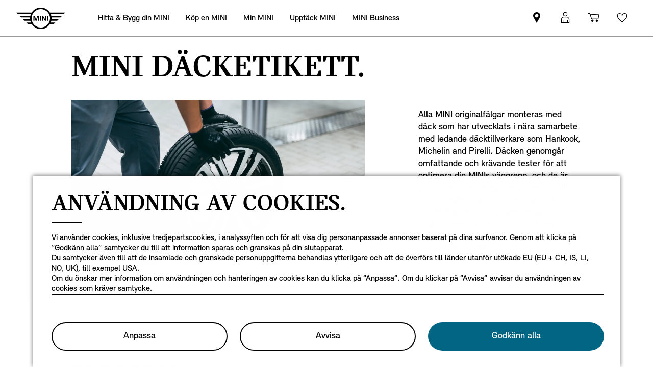

--- FILE ---
content_type: text/html;charset=utf-8
request_url: https://www.mini.se/sv_SE/hem/footer/eu-dacketikett.html?deeplink-slug=
body_size: 20310
content:
<!DOCTYPE HTML>


<html lang="sv-SE" class="md md-js no-js ">
    

    <head>

        
        <meta charset="utf-8"/>
        <meta http-equiv="X-UA-Compatible" content="IE=edge"/>
        <meta name="viewport" content="width=device-width, initial-scale=1"/>
        
            <meta name="apple-itunes-app-custom" content="app-id=1519459056"/>
        

        
        <link rel="apple-touch-icon" sizes="180x180" href="/etc.clientlibs/settings/wcm/designs/minidigital-white/images/favicon/resources/apple-touch-icon.png"/>
        <link rel="icon" type="image/png" href="/etc.clientlibs/settings/wcm/designs/minidigital-white/images/favicon/resources/favicon-32x32.png" sizes="32x32"/>
        <link rel="icon" type="image/png" href="/etc.clientlibs/settings/wcm/designs/minidigital-white/images/favicon/resources/favicon-16x16.png" sizes="16x16"/>
        <link rel="manifest" href="/etc.clientlibs/settings/wcm/designs/minidigital-white/images/favicon/resources/manifest.json"/>
        <link rel="mask-icon" href="/etc.clientlibs/settings/wcm/designs/minidigital-white/images/favicon/resources/safari-pinned-tab.svg" color="#5bbad5"/>
        <link rel="shortcut icon" href="/etc.clientlibs/settings/wcm/designs/minidigital-white/images/favicon/resources/favicon.ico"/>
        <meta name="msapplication-config" content="/etc.clientlibs/settings/wcm/designs/minidigital-white/images/favicon/resources/browserconfig.xml"/>
        <meta name="theme-color" content="#ffffff"/>
        
            
    <style>
        .hidden{
            display: none;
        }
        .md-image-item .hidden {
            display: none !important;
        }
        .md-image-item.md-image-item--layer-enabled {
            cursor: pointer;
        }
        .md-ht {
            position: absolute;
            right: 45px;
            z-index: 23
        }
        .md-ht .md-ht-item {
            transition: opacity .3s ease-out;
            display: inline-block;
            vertical-align: middle;
            opacity: 1
        }

        .md-ht .md-ht-item a {
            color: #000;
            font-size: 20px
        }
        .sr-only {
            position:absolute;
            left:-1px;
            top:auto;
            width:1px;
            height:1px;
            overflow:hidden;
        }
        .md-direction-rtl .sr-only, .md-direction-rtl .md-next .sr-only {
                right:-1px;
            left: unset;
            }

        .cosyimage-atom .lazysizes-display-clone {
            display: none !important;
        }
    </style>

        

        
            <meta name="apple-itunes-app" content="app-id=1519459056"/>
        

        

    
    
    <title>MINI däcketikett – perfekta däck för din MINI | MINI SE</title>

    
    

    
    <meta name="robots" content="all"/>

    
    <script type="application/ld+json">
        {
          "@context": "http://schema.org",
          "@type": "Organization",
          "name": "",
          "url": "https://www.mini.se/sv_SE/hem/footer/eu-dacketikett.html",
          "sameAs": "&#34;https://de-de.facebook.com/MINI.Deutschland/&#34;,&#34;https://www.youtube.com/minideutschland&#34;,&#34;https://shop.mini.de/&#34;",
          "logo": "https://www.mini.se/content/dam/MINI/common/mini-logo.232x98.png",
          "image": "",
          "description":"",
          "address":{
             "@type": "PostalAddress",
             "streetAddress": "",
             "postOfficeBoxNumber": "",
             "addressLocality": "",
             "addressRegion": "",
             "postalCode": "",
             "addressCountry": ""
          },
          "contactPoint":{
           "@type": "ContactPoint",
            "telephone": "",
             "contactType": "WebPage",

          }

        }
	</script>

    <script type="application/ld+json">
         {
          "@context": "http://schema.org",
          "@type": "WebPage",
            "name": "MINI däcketikett – perfekta däck för din MINI | MINI SE",
             "headline": "",
             "alternativeHeadline": "",
             "url": "https://www.mini.se/sv_SE/hem/footer/eu-dacketikett.html",
             "image": "https://www.mini.se/content/dam/MINI/common/Footer/tyrelabel/mini-F66-rimlabels.jpg",
             "genre": "",
             "keywords": "mini däck,mini countryman däck,mini elbil däck,mini michelin däck,mini hankook däck,mini pirelli däck,mini 3-dörrars halvkombi däck,mini 5-dörrars halvkombi däck,mini cabriolet däck,mini cabrio däck",
             "publisher": "",
             "datePublished": "",
             "dateCreated": "2025-06-27",
             "dateModified": "",
             "description": "MINI däcketikett för din bils säkerhet, bränsleeffektivitet och hållbarhet. Upptäck MINI Originaldäck, utvecklade exklusivt av Hankook, Michelin och Pirelli.",
             "wordcount": "",
             "articleBody": "",
             "author":{
              "@type": "Organization",
              "name": "MINI"
             },
             "publisher":{
             "@type": "Organization",
              "name": "MINI",
              "logo":{
              "@type":"ImageObject",
              "url": "https://www.mini.se/content/dam/MINI/common/mini-logo.232x98.png"
              }
             }
          }
	</script>

    <script type="application/ld+json">
        {}
	</script>

    <script type="application/ld+json">
           {
          "@context": "http://schema.org",
          "@type": "BreadcrumbList",
           "itemListElement":[
           {
              "@type": "ListItem",
              "position": "1",
                "name": "Home",
                  "item": "https://www.mini.se/sv_SE/home.html"
           },
           {
              "@type": "ListItem",
              "position": "2",
                "name": "MINI däcketikett – perfekta däck för din MINI | MINI SE",
                  "item": "https://www.mini.se/sv_SE/hem/footer/eu-dacketikett.html"
           }
           ]
          }
    </script>

    

    <meta name="google-site-verification" content="sOMEW5xWDSy-YRqo6SVUtsy9EUczjBDTLBXEN60OFsY"/>

    
    
    <link rel="canonical" href="https://www.mini.se/sv_SE/hem/footer/eu-dacketikett.html" data-tracking-target-category="footer"/>

    
    <meta property="og:url" content="https://www.mini.se/sv_SE/hem/footer/eu-dacketikett.html"/>
              <meta property="og:type" content="website"/>
             <meta property="og:title" content="MINI däcketikett – perfekta däck för din MINI | MINI SE"/>
       <meta property="og:description" content="MINI däcketikett för din bils säkerhet, bränsleeffektivitet och hållbarhet. Upptäck MINI Originaldäck, utvecklade exklusivt av Hankook, Michelin och Pirelli."/>
          <meta property="og:image" content="https://www.mini.se/content/dam/MINI/common/Footer/tyrelabel/mini-F66-rimlabels.jpg"/>
    
    
    
    

    

    

    
      <meta name="twitter:card" content="summary_large_image"/>
    
                  <meta name="twitter:domain" content="www.mini.se"/>
    
    
    

    


    
    <meta name="dcterms.Identifier" content="https://www.mini.se/sv_SE/hem/footer/eu-dacketikett.html"/>
    <meta name="dcterms.Format" content="text/html"/>
    <meta name="dcterms.Type" content="text/html"/>
    
            <meta name="dcterms.Language" content="sv_SE"/>
    
             <meta name="dcterms.Coverage" content="MINI däcketikett – perfekta däck för din MINI | MINI SE"/>
    
    
        <meta name="dcterms.Title" content="MINI däcketikett – perfekta däck för din MINI | MINI SE"/>
    
             <meta name="dcterms.Subject" content="mini däck,mini countryman däck,mini elbil däck,mini michelin däck,mini hankook däck,mini pirelli däck,mini 3-dörrars halvkombi däck,mini 5-dörrars halvkombi däck,mini cabriolet däck,mini cabrio däck"/>
    
    
       <meta name="dcterms.Description" content="MINI däcketikett för din bils säkerhet, bränsleeffektivitet och hållbarhet. Upptäck MINI Originaldäck, utvecklade exklusivt av Hankook, Michelin och Pirelli."/>

    
             <meta name="keywords" content="mini däck,mini countryman däck,mini elbil däck,mini michelin däck,mini hankook däck,mini pirelli däck,mini 3-dörrars halvkombi däck,mini 5-dörrars halvkombi däck,mini cabriolet däck,mini cabrio däck"/>
             <meta name="name" content="MINI däcketikett – perfekta däck för din MINI | MINI SE"/>
       <meta name="description" content="MINI däcketikett för din bils säkerhet, bränsleeffektivitet och hållbarhet. Upptäck MINI Originaldäck, utvecklade exklusivt av Hankook, Michelin och Pirelli."/>
          <meta name="image" content="https://www.mini.se/content/dam/MINI/common/Footer/tyrelabel/mini-F66-rimlabels.jpg"/>

    
    
    

    

    
    


        

    
        <link rel="preload" href="/etc.clientlibs/settings/wcm/designs/minidigital-white/fonts/latin/resources/MINISansSerif-Bold.woff" as="font" type="font/woff" crossorigin="anonymous"/>
    

        <link rel="preload" href="/etc.clientlibs/settings/wcm/designs/minidigital-white/fonts/latin/resources/MINISansSerif-Regular.woff" as="font" type="font/woff" crossorigin="anonymous"/>
    

        <link rel="preload" href="/etc.clientlibs/settings/wcm/designs/minidigital-white/fonts/latin/resources/md-icon.woff" as="font" type="font/woff" crossorigin="anonymous"/>
        <link rel="preload" href="/etc.clientlibs/settings/wcm/designs/minidigital-white/fonts/latin/resources/MINISerif-Bold.woff" as="font" type="font/woff" crossorigin="anonymous"/>
    

        <link rel="preload" href="/etc.clientlibs/settings/wcm/designs/minidigital-white/fonts/latin/resources/MINISerif-Regular.woff" as="font" type="font/woff" crossorigin="anonymous"/>
    

        <link rel="preload" href="/etc.clientlibs/settings/wcm/designs/minidigital-white/fonts/latin/resources/MINISerif-Italic.woff" as="font" type="font/woff" crossorigin="anonymous"/>
    

        <link rel="preload" href="/etc.clientlibs/settings/wcm/designs/minidigital-white/fonts/latin/resources/BMWTypeNext-Light.woff2" as="font" type="font/woff2" crossorigin="anonymous"/>
    

        
    

    


    
    
        
    
        
    

        
    
    
        <!-- ESI S-->
        
                <!-- esi:include src="/etc/clientlibs/epaas/content/MINI/marketDSM_SE/mini_se/sv_SE.epaasclientlibinclude.js" -->
                <script id="epaasScriptTag" onerror="window.epaasNotAvailable=true" src="/etc/clientlibs/wcmp/consentcontroller.fallback/epaas.js" onload="epaas.api.initialize({tenant: 'ds2~mini-se', locale: 'sv_SE', redirectEpaasRequests: true, async: false})" type="text/javascript"></script>
            
        <!-- ESI E-->
    
    


    

    
    <script src="//assets.adobedtm.com/717b2dc27cb7/c23630d7452b/launch-d4c061040033.min.js"></script>
    


    
    
    
    
        <!-- ESI S-->
        
                
                <!-- esi:include Path: /etc/designs/minidigital-white.clientlibinclude.categories__minidigital-white%3F%3Finit.mode__js.async__false.onload__.js -->
                <script rel="preload" src="/etc.clientlibs/settings/wcm/designs/minidigital-white/libs-js.init.min.20251119015334.min.js"></script>

            
        <!-- ESI E-->
        
    
    




    <!-- TODO load only core css -->
    
    
        
    
        <!-- ESI S-->
        
                
                <!-- esi:include Path: /etc/designs/minidigital-white.clientlibinclude.categories__minidigital%3F%3Fcore%3F%3Ficons.mode__.async__.onload__.js -->
                <link rel="stylesheet" href="/etc.clientlibs/settings/wcm/designs/minidigital-white/libs-css-icons.min.20251119015334.min.css" type="text/css">

            
        <!-- ESI E-->
    
    
    
        
    


        
    
        <!-- ESI S-->
        
                
                <!-- esi:include Path: /etc/designs/minidigital-white.clientlibinclude.categories__minidigital%3F%3Fcore.mode__.async__.onload__.js -->
                <link rel="stylesheet" href="/etc.clientlibs/settings/wcm/designs/minidigital-white/libs-design-system.min.20251119015334.min.css" type="text/css">
<link rel="stylesheet" href="/etc.clientlibs/settings/wcm/designs/minidigital-white/libs-css-core.min.20251119015334.min.css" type="text/css">

            
        <!-- ESI E-->
    
    
    
        
    


        
    
        <!-- ESI S-->
        
                
                <!-- esi:include Path: /etc/designs/minidigital-white.clientlibinclude.categories__minidigital-white.mode__.async__.onload__.js -->
                <link rel="stylesheet" href="/etc.clientlibs/settings/wcm/designs/minidigital-white/libs-css.min.20251119015334.min.css" type="text/css">

            
        <!-- ESI E-->
    
    
    
        
    


        
    

    
    

    
    
    



        

    



        
            <!-- ESI S-->
            
                    <!-- esi:include src="/bin/public/speedkit.speedkitinclude.js" -->
                    
                
            <!-- ESI E-->
        

    
<script>(window.BOOMR_mq=window.BOOMR_mq||[]).push(["addVar",{"rua.upush":"false","rua.cpush":"false","rua.upre":"false","rua.cpre":"false","rua.uprl":"false","rua.cprl":"false","rua.cprf":"false","rua.trans":"","rua.cook":"false","rua.ims":"false","rua.ufprl":"false","rua.cfprl":"false","rua.isuxp":"false","rua.texp":"norulematch","rua.ceh":"false","rua.ueh":"false","rua.ieh.st":"0"}]);</script>
                              <script>!function(a){var e="https://s.go-mpulse.net/boomerang/",t="addEventListener";if("False"=="True")a.BOOMR_config=a.BOOMR_config||{},a.BOOMR_config.PageParams=a.BOOMR_config.PageParams||{},a.BOOMR_config.PageParams.pci=!0,e="https://s2.go-mpulse.net/boomerang/";if(window.BOOMR_API_key="JE4S9-9244G-69F9E-UAYJR-CNQQZ",function(){function n(e){a.BOOMR_onload=e&&e.timeStamp||(new Date).getTime()}if(!a.BOOMR||!a.BOOMR.version&&!a.BOOMR.snippetExecuted){a.BOOMR=a.BOOMR||{},a.BOOMR.snippetExecuted=!0;var i,_,o,r=document.createElement("iframe");if(a[t])a[t]("load",n,!1);else if(a.attachEvent)a.attachEvent("onload",n);r.src="javascript:void(0)",r.title="",r.role="presentation",(r.frameElement||r).style.cssText="width:0;height:0;border:0;display:none;",o=document.getElementsByTagName("script")[0],o.parentNode.insertBefore(r,o);try{_=r.contentWindow.document}catch(O){i=document.domain,r.src="javascript:var d=document.open();d.domain='"+i+"';void(0);",_=r.contentWindow.document}_.open()._l=function(){var a=this.createElement("script");if(i)this.domain=i;a.id="boomr-if-as",a.src=e+"JE4S9-9244G-69F9E-UAYJR-CNQQZ",BOOMR_lstart=(new Date).getTime(),this.body.appendChild(a)},_.write("<bo"+'dy onload="document._l();">'),_.close()}}(),"".length>0)if(a&&"performance"in a&&a.performance&&"function"==typeof a.performance.setResourceTimingBufferSize)a.performance.setResourceTimingBufferSize();!function(){if(BOOMR=a.BOOMR||{},BOOMR.plugins=BOOMR.plugins||{},!BOOMR.plugins.AK){var e=""=="true"?1:0,t="",n="clpjhgqx2w5mo2llfyha-f-d1fd32966-clientnsv4-s.akamaihd.net",i="false"=="true"?2:1,_={"ak.v":"39","ak.cp":"1539562","ak.ai":parseInt("860241",10),"ak.ol":"0","ak.cr":9,"ak.ipv":4,"ak.proto":"h2","ak.rid":"2224f7ad","ak.r":51095,"ak.a2":e,"ak.m":"dsca","ak.n":"essl","ak.bpcip":"18.222.147.0","ak.cport":33388,"ak.gh":"23.215.214.236","ak.quicv":"","ak.tlsv":"tls1.3","ak.0rtt":"","ak.0rtt.ed":"","ak.csrc":"-","ak.acc":"","ak.t":"1768631822","ak.ak":"hOBiQwZUYzCg5VSAfCLimQ==IH0qj2rEJYouM3d6nvGuBC54zCGfy1T/eWXFWveZFhx9JWQmDJXlkRdCVIL/la7SYfw9balRTZIz/GR4GM+MxGZEishHgZ63u9xYjTYdbO1X7dvKTlBVr5Q4CHAayn9E/RMHXhE7w/pFmQw+zrJ7wjKo+7MzOKj6vieaLfUVtBXY3WPMNX9cKP+4qPl3f+x9q3chFStF1H7NnsqFGBIp6biQd4EFfUZWfAIH8JoXb3Hb4APRqCQ7RqhNQ9jIy+HgCU+AENMef5S/pl765hycbdXBo/KWo57D/RVVzz28HQtgCmSXasQMLUGGEVMJkuFvlnRw01UGHMNkBb5jeefrGee2K+QytsaY5bX2D+CaSN0rllJV5cu/776Lnrkno6gygv2Lt1v1BJwapj9kLT8lRrTU8RSPmrNz1ylEEkrkf8o=","ak.pv":"201","ak.dpoabenc":"","ak.tf":i};if(""!==t)_["ak.ruds"]=t;var o={i:!1,av:function(e){var t="http.initiator";if(e&&(!e[t]||"spa_hard"===e[t]))_["ak.feo"]=void 0!==a.aFeoApplied?1:0,BOOMR.addVar(_)},rv:function(){var a=["ak.bpcip","ak.cport","ak.cr","ak.csrc","ak.gh","ak.ipv","ak.m","ak.n","ak.ol","ak.proto","ak.quicv","ak.tlsv","ak.0rtt","ak.0rtt.ed","ak.r","ak.acc","ak.t","ak.tf"];BOOMR.removeVar(a)}};BOOMR.plugins.AK={akVars:_,akDNSPreFetchDomain:n,init:function(){if(!o.i){var a=BOOMR.subscribe;a("before_beacon",o.av,null,null),a("onbeacon",o.rv,null,null),o.i=!0}return this},is_complete:function(){return!0}}}}()}(window);</script></head>

    

    <body class="md-body  md-lang-sv_SE
           
        md-btn-highlight-color-blue md-navigation-rework 
        mds-has-fsm-navigation
        " data-china-cosy="false" data-tracking-block="true" data-pdh-domain="https://productdata.api.bmw" data-pdh-mandator="minifsm+marketNORDICS+minifsm_se+sv_SE" data-overlay-close="Stäng fönster" data-tracking-regionid="page ()¦¦mini däcketikett – perfekta däck för din mini | mini se¦¦¦" data-version-pdh="latest">
        <sf-cf-variant-init-provider></sf-cf-variant-init-provider>

        <!--googleoff: all-->
        
        
        
            

    
    

    

    

    
        

        
        <!-- DI include (path: /content/MINI/marketDSM_SE/mini_se/sv_SE/home/_jcr_content/header.html/content/MINI/marketDSM_SE/mini_se/sv_SE/hem/footer/eu-dacketikett.html, resourceType: minidigital/components/page/header) -->







    
        
        


<div data-component-path="apps/minidigital/components/smart-banner/clientlib" class="md-component md-smart-banner js-smartbanner" data-tracking-component="{&#34;componentInfo&#34;:{&#34;componentId&#34;:&#34;smart-banner_aG9tZS9oZWFkZXIvc21hcnRCYW5uZXI&#34;,&#34;componentName&#34;:&#34;smart-banner&#34;},&#34;category&#34;:{&#34;primaryCategory&#34;:&#34;banner&#34;,&#34;subCategory1&#34;:&#34;smart banner&#34;,&#34;componentType&#34;:&#34;native in-page&#34;},&#34;attributes&#34;:{&#34;componentVersion&#34;:&#34;WL_2022_03&#34;,&#34;touchpoint&#34;:&#34;mobile&#34;}}" data-component-name="smart-banner" data-loader="amdLoader" data-android-link="https://play.google.com/store/apps/details?id=de.mini.connected.mobile20.row&amp;hl=de&amp;gl=de" data-android-linktext="Install now." data-android-icon="/content/dam/MINI/common/App logo.jpg">
    <div class="smartbanner-container">
        <div class="smartbanner-icon">
            <img loading="lazy" class="js-image" alt="mini app" src="/content/dam/MINI/common/App%20logo.jpg"/>
        </div>
        <div class="smartbanner-content">
            <div class="smartbanner-title">MINI Connected App.</div>
            <div class="smartbanner-description">Free in Google Play Store.</div>
            <a class="smartbanner-link js-smartbanner-link" href="https://play.google.com/store/apps/details?id=de.mini.connected.mobile20.row&hl=de&gl=de">Install now.</a>
        </div>
        <div class="smartbanner-close">
            <span class="md-icn-close-circled js-smartbanner-close"></span>
        </div>
    </div>

    
        
    
    
    
        <link rel='preload' as='style' href='/etc.clientlibs/minidigital/components/smart-banner/clientlib.min.20251119015334.min.css' onload="this.onload=null;this.rel='stylesheet preload'"/><noscript><link rel='preload' as='style' href='/etc.clientlibs/minidigital/components/smart-banner/clientlib.min.20251119015334.min.css'></noscript>
    



    
</div>


        




    
    
    
    
    
    
        <link rel="stylesheet" href="/etc.clientlibs/minidigital/components/page/header/new-header/clientlib.min.20251119015334.min.css" type="text/css">

    



    <header class="md-fsm-header   " data-loader="direct" data-component-name="fsm-header" data-component-path="apps/minidigital/components/page/header/new-header/clientlib" data-layer-path="/content/MINI/marketDSM_SE/mini_se/sv_SE/home/jcr:content/header/new-header.versioninfo.html?wcmmode=disabled" data-layer-ajax="true" data-tracking-component="{&#34;componentInfo&#34;:{&#34;componentId&#34;:&#34;navigation_aG9tZS9oZWFkZXIvbmV3LWhlYWRlcg&#34;,&#34;componentName&#34;:&#34;navigation&#34;},&#34;category&#34;:{&#34;primaryCategory&#34;:&#34;nsc website&#34;,&#34;subCategory1&#34;:&#34;navigation&#34;}}" data-sf-widget-servlet-url="/content/MINI/marketDSM_SE/mini_se/sv_SE/home/footer/tyrelabel">

        <nav class="md-fsm-header__top" aria-label="huvudområde för navigation">
            <div id="focus-reset" style="position: absolute; top: 0;" tabindex="-1"></div>
            <a id="skipToMainContent" class="md-fsm-header__skip-link" aria-label="Skip to main content" href="javascript:;" onclick="document.location.hash='main';" data-tracking-linkid="link¦¦skip to main content¦open content">
                Skip to main content
            </a>
            <div class="md-fsm-header__start" data-tracking-block="true" data-tracking-static-counters="true" data-tracking-regionid="navigation l1¦1¦fsm navigation¦¦¦">
                
                <a href="/sv_SE/hem.html" class="md-fsm-logo" data-tracking-linkid="link¦¦logo¦internal click">
                    <img src="/etc.clientlibs/settings/wcm/designs/minidigital-white/images/logo/resources/mini-logo.svg" alt="MINI logotyp med länk till hemsidan" style="display: block;width:100%;height:100%;"/>
                </a>

                
                <div class="md-fsm-navigation">
                    <button class="md-fsm-navigation__move md-fsm-navigation__move--backward" aria-label="Back">
                        <span class="mds-icn md-icn-angle-left"></span>
                    </button>
                    <div class="md-fsm-navigation__scroll">
                        <ul class="md-fsm-navigation__wrapper" aria-label="Main menu">
                            
                                <li class="item">
                                    

    <div class="md-fsm-navigation__level1-item">
        
        
        
        
        
        
        

        

        
            

            
            

            
            
                <button class="md-fsm-link md-fsm-navigation__level1-item-link md-fsm-navigation__level1-item-link--model-shelf md-fsm-navigation__level1-trigger  " title="Hitta &amp; Bygg din MINI" data-tracking-linkid="link¦¦models¦content opened">
                    <span class="text">Hitta &amp; Bygg din MINI</span>
                    <span class="md-icn-angle-right"></span>
                </button>
            

            
            <a aria-hidden="true" class="model-shelf-url" style="display: none" data-href="/content/MINI/marketDSM_SE/mini_se/sv_SE/home/shelfpage/jcr:content/main/new-model-shelf"></a>
            <div class="md-fsm-navigation__model-shelf">
            </div>

            
            <ul class="md-fsm-navigation__level2-items">
                
                    
    
    <li class="md-fsm-navigation__level2-item" aria-label="NYA MINI COOPER" data-tracking-static-counters="true" data-tracking-regionid="¦¦¦Hitta &amp; Bygg din MINI¦2¦categories">
        <button class="md-fsm-link md-fsm-navigation__level2-item-link md-fsm-navigation__level2-trigger text button-only" data-tracking-linkid="link¦¦NYA MINI COOPER¦content opened">
           <span class="h2">NYA MINI COOPER</span>
            <span class="md-icn-angle-right"></span>
        </button>

        <div class="md-fsm-navigation__level2-item-link text heading-only">
            <h2>NYA MINI COOPER</h2>
        </div>

        
        <div class="md-fsm-navigation__stream   " data-tracking-regionid="¦¦¦Hitta &amp; Bygg din MINI¦3¦NYA MINI COOPER" data-tracking-static-counters="true">
            <button class="md-fsm-link md-fsm-navigation__stream-trigger" data-tracking-linkid="link¦¦menu¦content opened">
                <span class="md-icn md-icn-angle-down"></span>
                <span class="content text">
                    
                    <span class="text--small">Meny</span>
                </span>
            </button>

            <ul aria-label="NYA MINI COOPER" class="md-fsm-navigation__level3-items disable-button-tracking">
                

                

                <li class="md-fsm-navigation__level3-item" data-selected="false">
                    
                    
                    <a class="md-fsm-link md-fsm-navigation__level3-item-link   text" href="/sv_SE/hem/modeller/mini-cooper-3-dorrar.html" aria-label="NYA MINI COOPER - Höjdpunkter" target="_self" data-tracking-linkid="link¦¦link¦internal click" data-tracking-target-category="range">
                       <span>Höjdpunkter</span>
                    </a>
                </li>
            
                

                

                <li class="md-fsm-navigation__level3-item" data-selected="false">
                    
                    
                    <a class="md-fsm-link md-fsm-navigation__level3-item-link   text" href="/sv_SE/hem/modeller/mini-cooper-3-dorrar/design.html" aria-label="NYA MINI COOPER - Design " target="_self" data-tracking-linkid="link¦¦link¦internal click" data-tracking-target-category="range">
                       <span>Design </span>
                    </a>
                </li>
            
                

                

                <li class="md-fsm-navigation__level3-item" data-selected="false">
                    
                    
                    <a class="md-fsm-link md-fsm-navigation__level3-item-link   text" href="/sv_SE/hem/modeller/mini-cooper-3-dorrar/features-functions.html" aria-label="NYA MINI COOPER - Egenskapper" target="_self" data-tracking-linkid="link¦¦link¦internal click" data-tracking-target-category="range">
                       <span>Egenskapper</span>
                    </a>
                </li>
            
                

                

                <li class="md-fsm-navigation__level3-item" data-selected="false">
                    
                    
                    <a class="md-fsm-link md-fsm-navigation__level3-item-link   text" href="/sv_SE/hem/modeller/mini-cooper-3-dorrar/varianter-och-priser.html" aria-label="NYA MINI COOPER - Modeller" target="_self" data-tracking-linkid="link¦¦link¦internal click" data-tracking-target-category="model list">
                       <span>Modeller</span>
                    </a>
                </li>
            
                

                

                <li class="md-fsm-navigation__level3-item" data-selected="false">
                    
                    
                    <a class="md-fsm-link md-fsm-navigation__level3-item-link   text" href="/sv_SE/hem/modeller/mini-cooper-3-dorrar/tekniska-data.html" aria-label="NYA MINI COOPER - Tekniska data" target="_self" data-tracking-linkid="link¦¦link¦internal click" data-tracking-target-category="range">
                       <span>Tekniska data</span>
                    </a>
                </li>
            </ul>

            
            <div class="md-fsm-navigation__stream-actions" data-sf-widget-mode="manual" data-is-model-hub-page="false">
                <!-- Price -->
                <div class="md-fsm-navigation__price-wrapper">
                    <div class="md-fsm-navigation__price-section">
                       
                        
                        
                        
                        
                        
                             


                    </div>
                    
                </div>

                
                <span class="md-next disable-button-tracking" data-tracking-regionid="¦¦¦stream navigation¦¦nba">
                    
                    
                       
                       
                    
                </span>
            </div>
        </div>
    </li>

                
                    
    
    <li class="md-fsm-navigation__level2-item" aria-label="Helt elektriska MINI Aceman" data-tracking-static-counters="true" data-tracking-regionid="¦¦¦Hitta &amp; Bygg din MINI¦2¦categories">
        <button class="md-fsm-link md-fsm-navigation__level2-item-link md-fsm-navigation__level2-trigger text button-only" data-tracking-linkid="link¦¦Helt elektriska MINI Aceman¦content opened">
           <span class="h2">Helt elektriska MINI Aceman</span>
            <span class="md-icn-angle-right"></span>
        </button>

        <div class="md-fsm-navigation__level2-item-link text heading-only">
            <h2>Helt elektriska MINI Aceman</h2>
        </div>

        
        <div class="md-fsm-navigation__stream   " data-tracking-regionid="¦¦¦Hitta &amp; Bygg din MINI¦3¦Helt elektriska MINI Aceman" data-tracking-static-counters="true">
            <button class="md-fsm-link md-fsm-navigation__stream-trigger" data-tracking-linkid="link¦¦menu¦content opened">
                <span class="md-icn md-icn-angle-down"></span>
                <span class="content text">
                    
                    <span class="text--small">Meny</span>
                </span>
            </button>

            <ul aria-label="Helt elektriska MINI Aceman" class="md-fsm-navigation__level3-items disable-button-tracking">
                

                

                <li class="md-fsm-navigation__level3-item" data-selected="false">
                    
                    
                    <a class="md-fsm-link md-fsm-navigation__level3-item-link   text" href="/sv_SE/hem/modeller/helt-elektriska-mini-aceman.html" aria-label="Helt elektriska MINI Aceman - Höjdpunkter" target="_self" data-tracking-linkid="link¦¦link¦internal click" data-tracking-target-category="range">
                       <span>Höjdpunkter</span>
                    </a>
                </li>
            
                

                

                <li class="md-fsm-navigation__level3-item" data-selected="false">
                    
                    
                    <a class="md-fsm-link md-fsm-navigation__level3-item-link   text" href="/sv_SE/hem/modeller/helt-elektriska-mini-aceman/design.html" aria-label="Helt elektriska MINI Aceman - Design" target="_self" data-tracking-linkid="link¦¦link¦internal click" data-tracking-target-category="range">
                       <span>Design</span>
                    </a>
                </li>
            
                

                

                <li class="md-fsm-navigation__level3-item" data-selected="false">
                    
                    
                    <a class="md-fsm-link md-fsm-navigation__level3-item-link   text" href="/sv_SE/hem/modeller/helt-elektriska-mini-aceman/features-functions.html" aria-label="Helt elektriska MINI Aceman - Egenskapper" target="_self" data-tracking-linkid="link¦¦link¦internal click" data-tracking-target-category="range">
                       <span>Egenskapper</span>
                    </a>
                </li>
            
                

                

                <li class="md-fsm-navigation__level3-item" data-selected="false">
                    
                    
                    <a class="md-fsm-link md-fsm-navigation__level3-item-link   text" href="/sv_SE/hem/modeller/helt-elektriska-mini-aceman/range-and-charging.html" aria-label="Helt elektriska MINI Aceman - Räckvidd och laddning" target="_self" data-tracking-linkid="link¦¦link¦internal click" data-tracking-target-category="range">
                       <span>Räckvidd och laddning</span>
                    </a>
                </li>
            
                

                

                <li class="md-fsm-navigation__level3-item" data-selected="false">
                    
                    
                    <a class="md-fsm-link md-fsm-navigation__level3-item-link   text" href="/sv_SE/hem/modeller/helt-elektriska-mini-aceman/models.html" aria-label="Helt elektriska MINI Aceman - Modeller" target="_self" data-tracking-linkid="link¦¦link¦internal click" data-tracking-target-category="range">
                       <span>Modeller</span>
                    </a>
                </li>
            
                

                

                <li class="md-fsm-navigation__level3-item" data-selected="false">
                    
                    
                    <a class="md-fsm-link md-fsm-navigation__level3-item-link   text" href="/sv_SE/hem/modeller/helt-elektriska-mini-aceman/tekniska-data.html" aria-label="Helt elektriska MINI Aceman - Tekniska data" target="_self" data-tracking-linkid="link¦¦link¦internal click" data-tracking-target-category="range">
                       <span>Tekniska data</span>
                    </a>
                </li>
            </ul>

            
            <div class="md-fsm-navigation__stream-actions" data-sf-widget-mode="manual" data-is-model-hub-page="false">
                <!-- Price -->
                <div class="md-fsm-navigation__price-wrapper">
                    <div class="md-fsm-navigation__price-section">
                       
                        
                        
                        
                        
                        
                             


                    </div>
                    
                </div>

                
                <span class="md-next disable-button-tracking" data-tracking-regionid="¦¦¦stream navigation¦¦nba">
                    
                    
                       
                       
                    
                </span>
            </div>
        </div>
    </li>

                
                    
    
    <li class="md-fsm-navigation__level2-item" aria-label="MINI Cooper 5-dörrar" data-tracking-static-counters="true" data-tracking-regionid="¦¦¦Hitta &amp; Bygg din MINI¦2¦categories">
        <button class="md-fsm-link md-fsm-navigation__level2-item-link md-fsm-navigation__level2-trigger text button-only" data-tracking-linkid="link¦¦MINI Cooper 5-dörrar¦content opened">
           <span class="h2">MINI Cooper 5-dörrar</span>
            <span class="md-icn-angle-right"></span>
        </button>

        <div class="md-fsm-navigation__level2-item-link text heading-only">
            <h2>MINI Cooper 5-dörrar</h2>
        </div>

        
        <div class="md-fsm-navigation__stream   " data-tracking-regionid="¦¦¦Hitta &amp; Bygg din MINI¦3¦MINI Cooper 5-dörrar" data-tracking-static-counters="true">
            <button class="md-fsm-link md-fsm-navigation__stream-trigger" data-tracking-linkid="link¦¦menu¦content opened">
                <span class="md-icn md-icn-angle-down"></span>
                <span class="content text">
                    
                    <span class="text--small">Meny</span>
                </span>
            </button>

            <ul aria-label="MINI Cooper 5-dörrar" class="md-fsm-navigation__level3-items disable-button-tracking">
                

                

                <li class="md-fsm-navigation__level3-item" data-selected="false">
                    
                    
                    <a class="md-fsm-link md-fsm-navigation__level3-item-link   text" href="/sv_SE/hem/modeller/mini-cooper-5-dorrar.html" aria-label="MINI Cooper 5-dörrar - Design &amp; Egenskaper" target="_self" data-tracking-linkid="link¦¦link¦internal click" data-tracking-target-category="range">
                       <span>Design &amp; Egenskaper</span>
                    </a>
                </li>
            
                

                

                <li class="md-fsm-navigation__level3-item" data-selected="false">
                    
                    
                    <a class="md-fsm-link md-fsm-navigation__level3-item-link   text" href="/sv_SE/hem/modeller/mini-cooper-5-dorrar/tekniska-data.html" aria-label="MINI Cooper 5-dörrar - Tekniska data" target="_self" data-tracking-linkid="link¦¦link¦internal click" data-tracking-target-category="range">
                       <span>Tekniska data</span>
                    </a>
                </li>
            
                

                

                <li class="md-fsm-navigation__level3-item" data-selected="false">
                    
                    
                    <a class="md-fsm-link md-fsm-navigation__level3-item-link   text" href="/sv_SE/hem/modeller/mini-cooper-5-dorrar/variants-and-prices.html" aria-label="MINI Cooper 5-dörrar - Varianter &amp; Priser" target="_self" data-tracking-linkid="link¦¦link¦internal click" data-tracking-target-category="model list">
                       <span>Varianter &amp; Priser</span>
                    </a>
                </li>
            
                

                

                
            </ul>

            
            <div class="md-fsm-navigation__stream-actions" data-sf-widget-mode="manual" data-is-model-hub-page="false">
                <!-- Price -->
                <div class="md-fsm-navigation__price-wrapper">
                    <div class="md-fsm-navigation__price-section">
                       
                        
                        
                        
                        
                        
                             


                    </div>
                    
                </div>

                
                <span class="md-next disable-button-tracking" data-tracking-regionid="¦¦¦stream navigation¦¦nba">
                    
                    
                       
                       
                    
                </span>
            </div>
        </div>
    </li>

                
                    
    
    <li class="md-fsm-navigation__level2-item" aria-label="MINI Cabrio" data-tracking-static-counters="true" data-tracking-regionid="¦¦¦Hitta &amp; Bygg din MINI¦2¦categories">
        <button class="md-fsm-link md-fsm-navigation__level2-item-link md-fsm-navigation__level2-trigger text button-only" data-tracking-linkid="link¦¦MINI Cabrio¦content opened">
           <span class="h2">MINI Cabrio</span>
            <span class="md-icn-angle-right"></span>
        </button>

        <div class="md-fsm-navigation__level2-item-link text heading-only">
            <h2>MINI Cabrio</h2>
        </div>

        
        <div class="md-fsm-navigation__stream   " data-tracking-regionid="¦¦¦Hitta &amp; Bygg din MINI¦3¦MINI Cabrio" data-tracking-static-counters="true">
            <button class="md-fsm-link md-fsm-navigation__stream-trigger" data-tracking-linkid="link¦¦menu¦content opened">
                <span class="md-icn md-icn-angle-down"></span>
                <span class="content text">
                    
                    <span class="text--small">Meny</span>
                </span>
            </button>

            <ul aria-label="MINI Cabrio" class="md-fsm-navigation__level3-items disable-button-tracking">
                

                

                <li class="md-fsm-navigation__level3-item" data-selected="false">
                    
                    
                    <a class="md-fsm-link md-fsm-navigation__level3-item-link   text" href="/sv_SE/hem/modeller/mini-cooper-convertible.html" aria-label="MINI Cabrio - Design &amp; Egenskaper" target="_self" data-tracking-linkid="link¦¦link¦internal click" data-tracking-target-category="range">
                       <span>Design &amp; Egenskaper</span>
                    </a>
                </li>
            
                

                

                <li class="md-fsm-navigation__level3-item" data-selected="false">
                    
                    
                    <a class="md-fsm-link md-fsm-navigation__level3-item-link   text" href="/sv_SE/hem/modeller/mini-cooper-convertible/technical-data.html" aria-label="MINI Cabrio - Tekniska Data" target="_self" data-tracking-linkid="link¦¦link¦internal click" data-tracking-target-category="tech data">
                       <span>Tekniska Data</span>
                    </a>
                </li>
            
                

                

                <li class="md-fsm-navigation__level3-item" data-selected="false">
                    
                    
                    <a class="md-fsm-link md-fsm-navigation__level3-item-link   text" href="/sv_SE/hem/modeller/mini-cooper-convertible/variants-and-prices.html" aria-label="MINI Cabrio - Varianter &amp; Priser" target="_self" data-tracking-linkid="link¦¦link¦internal click" data-tracking-target-category="model list">
                       <span>Varianter &amp; Priser</span>
                    </a>
                </li>
            
                

                

                
            </ul>

            
            <div class="md-fsm-navigation__stream-actions" data-sf-widget-mode="manual" data-is-model-hub-page="false">
                <!-- Price -->
                <div class="md-fsm-navigation__price-wrapper">
                    <div class="md-fsm-navigation__price-section">
                       
                        
                        
                        
                        
                        
                             


                    </div>
                    
                </div>

                
                <span class="md-next disable-button-tracking" data-tracking-regionid="¦¦¦stream navigation¦¦nba">
                    
                    
                       
                       
                    
                </span>
            </div>
        </div>
    </li>

                
                    
    
    <li class="md-fsm-navigation__level2-item" aria-label="Helt elektriska MINI Cooper" data-tracking-static-counters="true" data-tracking-regionid="¦¦¦Hitta &amp; Bygg din MINI¦2¦categories">
        <button class="md-fsm-link md-fsm-navigation__level2-item-link md-fsm-navigation__level2-trigger text button-only" data-tracking-linkid="link¦¦Helt elektriska MINI Cooper¦content opened">
           <span class="h2">Helt elektriska MINI Cooper</span>
            <span class="md-icn-angle-right"></span>
        </button>

        <div class="md-fsm-navigation__level2-item-link text heading-only">
            <h2>Helt elektriska MINI Cooper</h2>
        </div>

        
        <div class="md-fsm-navigation__stream   " data-tracking-regionid="¦¦¦Hitta &amp; Bygg din MINI¦3¦Helt elektriska MINI Cooper" data-tracking-static-counters="true">
            <button class="md-fsm-link md-fsm-navigation__stream-trigger" data-tracking-linkid="link¦¦menu¦content opened">
                <span class="md-icn md-icn-angle-down"></span>
                <span class="content text">
                    
                    <span class="text--small">Meny</span>
                </span>
            </button>

            <ul aria-label="Helt elektriska MINI Cooper" class="md-fsm-navigation__level3-items disable-button-tracking">
                

                

                <li class="md-fsm-navigation__level3-item" data-selected="false">
                    
                    
                    <a class="md-fsm-link md-fsm-navigation__level3-item-link   text" href="/sv_SE/hem/modeller/nya-helt-elektriska-mini-cooper.html" aria-label="Helt elektriska MINI Cooper - Höjdpunkter" target="_self" data-tracking-linkid="link¦¦link¦internal click" data-tracking-target-category="range">
                       <span>Höjdpunkter</span>
                    </a>
                </li>
            
                

                

                <li class="md-fsm-navigation__level3-item" data-selected="false">
                    
                    
                    <a class="md-fsm-link md-fsm-navigation__level3-item-link   text" href="/sv_SE/hem/modeller/nya-helt-elektriska-mini-cooper/design.html" aria-label="Helt elektriska MINI Cooper - Design" target="_self" data-tracking-linkid="link¦¦link¦internal click" data-tracking-target-category="range">
                       <span>Design</span>
                    </a>
                </li>
            
                

                

                <li class="md-fsm-navigation__level3-item" data-selected="false">
                    
                    
                    <a class="md-fsm-link md-fsm-navigation__level3-item-link   text" href="/sv_SE/hem/modeller/nya-helt-elektriska-mini-cooper/features-functions.html" aria-label="Helt elektriska MINI Cooper - Egenskapper" target="_self" data-tracking-linkid="link¦¦link¦internal click" data-tracking-target-category="range">
                       <span>Egenskapper</span>
                    </a>
                </li>
            
                

                

                <li class="md-fsm-navigation__level3-item" data-selected="false">
                    
                    
                    <a class="md-fsm-link md-fsm-navigation__level3-item-link   text" href="/sv_SE/hem/modeller/nya-helt-elektriska-mini-cooper/laddning-och-rackvidd.html" aria-label="Helt elektriska MINI Cooper - Räckvidd och laddning" target="_self" data-tracking-linkid="link¦¦link¦internal click" data-tracking-target-category="range">
                       <span>Räckvidd och laddning</span>
                    </a>
                </li>
            
                

                

                <li class="md-fsm-navigation__level3-item" data-selected="false">
                    
                    
                    <a class="md-fsm-link md-fsm-navigation__level3-item-link   text" href="/sv_SE/hem/modeller/nya-helt-elektriska-mini-cooper/models.html" aria-label="Helt elektriska MINI Cooper - Modeller" target="_self" data-tracking-linkid="link¦¦link¦internal click" data-tracking-target-category="range">
                       <span>Modeller</span>
                    </a>
                </li>
            
                

                

                <li class="md-fsm-navigation__level3-item" data-selected="false">
                    
                    
                    <a class="md-fsm-link md-fsm-navigation__level3-item-link   text" href="/sv_SE/hem/modeller/nya-helt-elektriska-mini-cooper/tekniska-data.html" aria-label="Helt elektriska MINI Cooper - Tekniska data" target="_self" data-tracking-linkid="link¦¦link¦internal click" data-tracking-target-category="range">
                       <span>Tekniska data</span>
                    </a>
                </li>
            </ul>

            
            <div class="md-fsm-navigation__stream-actions" data-sf-widget-mode="manual" data-is-model-hub-page="false">
                <!-- Price -->
                <div class="md-fsm-navigation__price-wrapper">
                    <div class="md-fsm-navigation__price-section">
                       
                        
                        
                        
                        
                        
                             


                    </div>
                    
                </div>

                
                <span class="md-next disable-button-tracking" data-tracking-regionid="¦¦¦stream navigation¦¦nba">
                    
                    
                       
                       
                    
                </span>
            </div>
        </div>
    </li>

                
                    
    
    <li class="md-fsm-navigation__level2-item" aria-label="MINI Clubman" data-tracking-static-counters="true" data-tracking-regionid="¦¦¦Hitta &amp; Bygg din MINI¦2¦categories">
        <button class="md-fsm-link md-fsm-navigation__level2-item-link md-fsm-navigation__level2-trigger text button-only" data-tracking-linkid="link¦¦MINI Clubman¦content opened">
           <span class="h2">MINI Clubman</span>
            <span class="md-icn-angle-right"></span>
        </button>

        <div class="md-fsm-navigation__level2-item-link text heading-only">
            <h2>MINI Clubman</h2>
        </div>

        
        <div class="md-fsm-navigation__stream   " data-tracking-regionid="¦¦¦Hitta &amp; Bygg din MINI¦3¦MINI Clubman" data-tracking-static-counters="true">
            <button class="md-fsm-link md-fsm-navigation__stream-trigger" data-tracking-linkid="link¦¦menu¦content opened">
                <span class="md-icn md-icn-angle-down"></span>
                <span class="content text">
                    
                    <span class="text--small">Meny</span>
                </span>
            </button>

            <ul aria-label="MINI Clubman" class="md-fsm-navigation__level3-items disable-button-tracking">
                

                

                <li class="md-fsm-navigation__level3-item" data-selected="false">
                    
                    
                    <a class="md-fsm-link md-fsm-navigation__level3-item-link   text" href="/sv_SE/hem/modeller/mini-clubman.html" aria-label="MINI Clubman - Design &amp; Egenskaper" target="_self" data-tracking-linkid="link¦¦link¦internal click" data-tracking-target-category="range">
                       <span>Design &amp; Egenskaper</span>
                    </a>
                </li>
            </ul>

            
            <div class="md-fsm-navigation__stream-actions" data-sf-widget-mode="manual" data-is-model-hub-page="false">
                <!-- Price -->
                <div class="md-fsm-navigation__price-wrapper">
                    <div class="md-fsm-navigation__price-section">
                       
                        
                        
                        
                        
                        
                             


                    </div>
                    
                </div>

                
                <span class="md-next disable-button-tracking" data-tracking-regionid="¦¦¦stream navigation¦¦nba">
                    
                    
                       
                       
                    
                </span>
            </div>
        </div>
    </li>

                
                    
    
    <li class="md-fsm-navigation__level2-item" aria-label="Nya MINI Countryman" data-tracking-static-counters="true" data-tracking-regionid="¦¦¦Hitta &amp; Bygg din MINI¦2¦categories">
        <button class="md-fsm-link md-fsm-navigation__level2-item-link md-fsm-navigation__level2-trigger text button-only" data-tracking-linkid="link¦¦Nya MINI Countryman¦content opened">
           <span class="h2">Nya MINI Countryman</span>
            <span class="md-icn-angle-right"></span>
        </button>

        <div class="md-fsm-navigation__level2-item-link text heading-only">
            <h2>Nya MINI Countryman</h2>
        </div>

        
        <div class="md-fsm-navigation__stream   " data-tracking-regionid="¦¦¦Hitta &amp; Bygg din MINI¦3¦Nya MINI Countryman" data-tracking-static-counters="true">
            <button class="md-fsm-link md-fsm-navigation__stream-trigger" data-tracking-linkid="link¦¦menu¦content opened">
                <span class="md-icn md-icn-angle-down"></span>
                <span class="content text">
                    
                    <span class="text--small">Meny</span>
                </span>
            </button>

            <ul aria-label="Nya MINI Countryman" class="md-fsm-navigation__level3-items disable-button-tracking">
                

                

                <li class="md-fsm-navigation__level3-item" data-selected="false">
                    
                    
                    <a class="md-fsm-link md-fsm-navigation__level3-item-link   text" href="/sv_SE/hem/modeller/nya-mini-countryman.html" aria-label="Nya MINI Countryman - Design &amp; Egenskaper" target="_self" data-tracking-linkid="link¦¦link¦internal click" data-tracking-target-category="range">
                       <span>Design &amp; Egenskaper</span>
                    </a>
                </li>
            
                

                

                <li class="md-fsm-navigation__level3-item" data-selected="false">
                    
                    
                    <a class="md-fsm-link md-fsm-navigation__level3-item-link   text" href="/sv_SE/hem/modeller/nya-mini-countryman/tekniska-data.html" aria-label="Nya MINI Countryman - Tekniska data" target="_self" data-tracking-linkid="link¦¦link¦internal click" data-tracking-target-category="range">
                       <span>Tekniska data</span>
                    </a>
                </li>
            
                

                

                <li class="md-fsm-navigation__level3-item" data-selected="false">
                    
                    
                    <a class="md-fsm-link md-fsm-navigation__level3-item-link   text" href="/sv_SE/hem/modeller/nya-mini-countryman/varianter-och-priser.html" aria-label="Nya MINI Countryman - Varianter &amp; Priser" target="_self" data-tracking-linkid="link¦¦link¦internal click" data-tracking-target-category="model list">
                       <span>Varianter &amp; Priser</span>
                    </a>
                </li>
            
                

                

                
            </ul>

            
            <div class="md-fsm-navigation__stream-actions" data-sf-widget-mode="manual" data-is-model-hub-page="false">
                <!-- Price -->
                <div class="md-fsm-navigation__price-wrapper">
                    <div class="md-fsm-navigation__price-section">
                       
                        
                        
                        
                        
                        
                             


                    </div>
                    
                </div>

                
                <span class="md-next disable-button-tracking" data-tracking-regionid="¦¦¦stream navigation¦¦nba">
                    
                    
                       
                       
                    
                </span>
            </div>
        </div>
    </li>

                
                    
    
    <li class="md-fsm-navigation__level2-item" aria-label="Helt elektriska MINI Countryman " data-tracking-static-counters="true" data-tracking-regionid="¦¦¦Hitta &amp; Bygg din MINI¦2¦categories">
        <button class="md-fsm-link md-fsm-navigation__level2-item-link md-fsm-navigation__level2-trigger text button-only" data-tracking-linkid="link¦¦Helt elektriska MINI Countryman ¦content opened">
           <span class="h2">Helt elektriska MINI Countryman </span>
            <span class="md-icn-angle-right"></span>
        </button>

        <div class="md-fsm-navigation__level2-item-link text heading-only">
            <h2>Helt elektriska MINI Countryman </h2>
        </div>

        
        <div class="md-fsm-navigation__stream   " data-tracking-regionid="¦¦¦Hitta &amp; Bygg din MINI¦3¦Helt elektriska MINI Countryman " data-tracking-static-counters="true">
            <button class="md-fsm-link md-fsm-navigation__stream-trigger" data-tracking-linkid="link¦¦menu¦content opened">
                <span class="md-icn md-icn-angle-down"></span>
                <span class="content text">
                    
                    <span class="text--small">Meny</span>
                </span>
            </button>

            <ul aria-label="Helt elektriska MINI Countryman " class="md-fsm-navigation__level3-items disable-button-tracking">
                

                

                <li class="md-fsm-navigation__level3-item" data-selected="false">
                    
                    
                    <a class="md-fsm-link md-fsm-navigation__level3-item-link   text" href="/sv_SE/hem/modeller/helt-elektriska-mini-countryman.html" aria-label="Helt elektriska MINI Countryman  - Höjdpunkter" target="_self" data-tracking-linkid="link¦¦link¦internal click" data-tracking-target-category="range">
                       <span>Höjdpunkter</span>
                    </a>
                </li>
            
                

                

                <li class="md-fsm-navigation__level3-item" data-selected="false">
                    
                    
                    <a class="md-fsm-link md-fsm-navigation__level3-item-link   text" href="/sv_SE/hem/modeller/helt-elektriska-mini-countryman/design.html" aria-label="Helt elektriska MINI Countryman  - Design" target="_self" data-tracking-linkid="link¦¦link¦internal click" data-tracking-target-category="range">
                       <span>Design</span>
                    </a>
                </li>
            
                

                

                <li class="md-fsm-navigation__level3-item" data-selected="false">
                    
                    
                    <a class="md-fsm-link md-fsm-navigation__level3-item-link   text" href="/sv_SE/hem/modeller/helt-elektriska-mini-countryman/features-functions.html" aria-label="Helt elektriska MINI Countryman  - Egenskapper" target="_self" data-tracking-linkid="link¦¦link¦internal click" data-tracking-target-category="range">
                       <span>Egenskapper</span>
                    </a>
                </li>
            
                

                

                <li class="md-fsm-navigation__level3-item" data-selected="false">
                    
                    
                    <a class="md-fsm-link md-fsm-navigation__level3-item-link   text" href="/sv_SE/hem/modeller/helt-elektriska-mini-countryman/models.html" aria-label="Helt elektriska MINI Countryman  - Modeller" target="_self" data-tracking-linkid="link¦¦link¦internal click" data-tracking-target-category="range">
                       <span>Modeller</span>
                    </a>
                </li>
            
                

                

                <li class="md-fsm-navigation__level3-item" data-selected="false">
                    
                    
                    <a class="md-fsm-link md-fsm-navigation__level3-item-link   text" href="/sv_SE/hem/modeller/helt-elektriska-mini-countryman/technical-data.html" aria-label="Helt elektriska MINI Countryman  - Tekniska data" target="_self" data-tracking-linkid="link¦¦link¦internal click" data-tracking-target-category="tech data">
                       <span>Tekniska data</span>
                    </a>
                </li>
            
                

                

                <li class="md-fsm-navigation__level3-item" data-selected="false">
                    
                    
                    <a class="md-fsm-link md-fsm-navigation__level3-item-link   text" href="/sv_SE/hem/modeller/helt-elektriska-mini-countryman/dimensions.html" aria-label="Helt elektriska MINI Countryman  - Mått" target="_self" data-tracking-linkid="link¦¦link¦internal click" data-tracking-target-category="space dim">
                       <span>Mått</span>
                    </a>
                </li>
            
                

                

                
            </ul>

            
            <div class="md-fsm-navigation__stream-actions" data-sf-widget-mode="manual" data-is-model-hub-page="false">
                <!-- Price -->
                <div class="md-fsm-navigation__price-wrapper">
                    <div class="md-fsm-navigation__price-section">
                       
                        
                        
                        
                        
                        
                             


                    </div>
                    
                </div>

                
                <span class="md-next disable-button-tracking" data-tracking-regionid="¦¦¦stream navigation¦¦nba">
                    
                    
                       
                       
                    
                </span>
            </div>
        </div>
    </li>

                
                    
    
    <li class="md-fsm-navigation__level2-item" aria-label="John Cooper Works" data-tracking-static-counters="true" data-tracking-regionid="¦¦¦Hitta &amp; Bygg din MINI¦2¦categories">
        <button class="md-fsm-link md-fsm-navigation__level2-item-link md-fsm-navigation__level2-trigger text button-only" data-tracking-linkid="link¦¦John Cooper Works¦content opened">
           <span class="h2">John Cooper Works</span>
            <span class="md-icn-angle-right"></span>
        </button>

        <div class="md-fsm-navigation__level2-item-link text heading-only">
            <h2>John Cooper Works</h2>
        </div>

        
        <div class="md-fsm-navigation__stream   " data-tracking-regionid="¦¦¦Hitta &amp; Bygg din MINI¦3¦John Cooper Works" data-tracking-static-counters="true">
            <button class="md-fsm-link md-fsm-navigation__stream-trigger" data-tracking-linkid="link¦¦menu¦content opened">
                <span class="md-icn md-icn-angle-down"></span>
                <span class="content text">
                    
                    <span class="text--small">Meny</span>
                </span>
            </button>

            <ul aria-label="John Cooper Works" class="md-fsm-navigation__level3-items disable-button-tracking">
                

                

                <li class="md-fsm-navigation__level3-item" data-selected="false">
                    
                    
                    <a class="md-fsm-link md-fsm-navigation__level3-item-link   text" href="/sv_SE/hem/modeller/john-cooper-works-new.html" aria-label="John Cooper Works - Höjdpunkter" target="_self" data-tracking-linkid="link¦¦link¦internal click" data-tracking-target-category="range">
                       <span>Höjdpunkter</span>
                    </a>
                </li>
            
                

                

                <li class="md-fsm-navigation__level3-item" data-selected="false">
                    
                    
                    <a class="md-fsm-link md-fsm-navigation__level3-item-link   text" href="/sv_SE/hem/modeller/john-cooper-works-new/variants-and-prices.html" aria-label="John Cooper Works - Varianter &amp; Priser  " target="_self" data-tracking-linkid="link¦¦link¦internal click" data-tracking-target-category="model list">
                       <span>Varianter &amp; Priser  </span>
                    </a>
                </li>
            
                

                

                <li class="md-fsm-navigation__level3-item" data-selected="false">
                    
                    
                    <a class="md-fsm-link md-fsm-navigation__level3-item-link   text" href="/sv_SE/hem/modeller/john-cooper-works-new/performance.html" aria-label="John Cooper Works - Effekt och prestanda" target="_self" data-tracking-linkid="link¦¦link¦internal click" data-tracking-target-category="range">
                       <span>Effekt och prestanda</span>
                    </a>
                </li>
            
                

                

                <li class="md-fsm-navigation__level3-item" data-selected="false">
                    
                    
                    <a class="md-fsm-link md-fsm-navigation__level3-item-link   text" href="/sv_SE/hem/modeller/john-cooper-works-new/design.html" aria-label="John Cooper Works - Design" target="_self" data-tracking-linkid="link¦¦link¦internal click" data-tracking-target-category="range">
                       <span>Design</span>
                    </a>
                </li>
            
                

                

                <li class="md-fsm-navigation__level3-item" data-selected="false">
                    
                    
                    <a class="md-fsm-link md-fsm-navigation__level3-item-link   text" href="/sv_SE/hem/modeller/john-cooper-works-new/digital-experience.html" aria-label="John Cooper Works - Digital upplevelse" target="_self" data-tracking-linkid="link¦¦link¦internal click" data-tracking-target-category="range">
                       <span>Digital upplevelse</span>
                    </a>
                </li>
            
                

                

                <li class="md-fsm-navigation__level3-item" data-selected="false">
                    
                    
                    <a class="md-fsm-link md-fsm-navigation__level3-item-link   text" href="/sv_SE/hem/modeller/john-cooper-works-new/heritage.html" aria-label="John Cooper Works - Arv" target="_self" data-tracking-linkid="link¦¦link¦internal click" data-tracking-target-category="range">
                       <span>Arv</span>
                    </a>
                </li>
            
                

                

                
            </ul>

            
            <div class="md-fsm-navigation__stream-actions" data-sf-widget-mode="manual" data-is-model-hub-page="false">
                <!-- Price -->
                <div class="md-fsm-navigation__price-wrapper">
                    <div class="md-fsm-navigation__price-section">
                       
                        
                        
                        
                        
                        
                             


                    </div>
                    
                </div>

                
                <span class="md-next disable-button-tracking" data-tracking-regionid="¦¦¦stream navigation¦¦nba">
                    
                    
                       
                       
                    
                </span>
            </div>
        </div>
    </li>

                
                    
    
    

                
            </ul>
        
    </div>

                                </li>
                            
                                <li class="item">
                                    

    <div class="md-fsm-navigation__level1-item">
        
        
        
        
        
        
        

        

        
            

            
            

            
            
                <button class="md-fsm-link md-fsm-navigation__level1-item-link md-fsm-navigation__level1-item-link--categories md-fsm-navigation__level1-trigger  " title="Köp en MINI" data-tracking-linkid="link¦¦Köp en MINI¦content opened">
                    <span class="text">Köp en MINI</span>
                    <span class="md-icn-angle-right"></span>
                </button>
            

            
            
            

            
            <ul class="md-fsm-navigation__level2-items">
                
                    
    
    <li class="md-fsm-navigation__level2-item" aria-label="Hitta din MINI" data-tracking-static-counters="true" data-tracking-regionid="¦¦¦Köp en MINI¦2¦categories">
        <button class="md-fsm-link md-fsm-navigation__level2-item-link md-fsm-navigation__level2-trigger text button-only" data-tracking-linkid="link¦¦Hitta din MINI¦content opened">
           <span class="h2">Hitta din MINI</span>
            <span class="md-icn-angle-right"></span>
        </button>

        <div class="md-fsm-navigation__level2-item-link text heading-only">
            <h2>Hitta din MINI</h2>
        </div>

        
        <div class="md-fsm-navigation__stream   " data-tracking-regionid="¦¦¦Köp en MINI¦3¦Hitta din MINI" data-tracking-static-counters="true">
            <button class="md-fsm-link md-fsm-navigation__stream-trigger" data-tracking-linkid="link¦¦menu¦content opened">
                <span class="md-icn md-icn-angle-down"></span>
                <span class="content text">
                    
                    <span class="text--small">Meny</span>
                </span>
            </button>

            <ul aria-label="Hitta din MINI" class="md-fsm-navigation__level3-items disable-button-tracking">
                

                

                <li class="md-fsm-navigation__level3-item" data-selected="false">
                    
                    
                    <a class="md-fsm-link md-fsm-navigation__level3-item-link   text" href="https://www.mini.se/sv-se/sl/tillgangliga-mini#/results" aria-label="Hitta din MINI - Tillgängliga MINI" target="_self" data-tracking-linkid="link¦¦link¦internal click" data-tracking-target-category="stocklocator">
                       <span>Tillgängliga MINI</span>
                    </a>
                </li>
            
                

                

                <li class="md-fsm-navigation__level3-item" data-selected="false">
                    
                    
                    <a class="md-fsm-link md-fsm-navigation__level3-item-link   text" href="/sv_SE/hem/used/begagnade-mini.html" aria-label="Hitta din MINI - Begagnade MINI – MINI NEXT" target="_self" data-tracking-linkid="link¦¦link¦internal click">
                       <span>Begagnade MINI – MINI NEXT</span>
                    </a>
                </li>
            
                

                

                <li class="md-fsm-navigation__level3-item" data-selected="false">
                    
                    
                    <a class="md-fsm-link md-fsm-navigation__level3-item-link   text" href="/sv_SE/hem/change-vehicle.html" aria-label="Hitta din MINI - Bygg din egen MINI" target="_self" data-tracking-linkid="link¦¦link¦internal click" data-tracking-target-category="range exploration">
                       <span>Bygg din egen MINI</span>
                    </a>
                </li>
            
                

                

                <li class="md-fsm-navigation__level3-item" data-selected="false">
                    
                    
                    <a class="md-fsm-link md-fsm-navigation__level3-item-link   text" href="/sv_SE/hem/modeller/compare-models.html" aria-label="Hitta din MINI - Jämför MINI" target="_self" data-tracking-linkid="link¦¦link¦internal click" data-tracking-target-category="range">
                       <span>Jämför MINI</span>
                    </a>
                </li>
            
                

                

                <li class="md-fsm-navigation__level3-item" data-selected="false">
                    
                    
                    <a class="md-fsm-link md-fsm-navigation__level3-item-link   text" href="https://www.mini.se/sv-se/mymini/public/testdriverequest?midstatic=4g0aa010F1d05hjf" aria-label="Hitta din MINI - Boka provkörning" target="_self" data-tracking-linkid="link¦¦link¦internal click" data-tracking-target-category="tda">
                       <span>Boka provkörning</span>
                    </a>
                </li>
            
                

                

                <li class="md-fsm-navigation__level3-item" data-selected="false">
                    
                    
                    <a class="md-fsm-link md-fsm-navigation__level3-item-link   text" href="/sv_SE/hem/erbjudanden.html" aria-label="Hitta din MINI - Aktuella erbjudanden" target="_self" data-tracking-linkid="link¦¦link¦internal click">
                       <span>Aktuella erbjudanden</span>
                    </a>
                </li>
            </ul>

            
            <div class="md-fsm-navigation__stream-actions" data-sf-widget-mode="manual" data-is-model-hub-page="false">
                <!-- Price -->
                <div class="md-fsm-navigation__price-wrapper">
                    <div class="md-fsm-navigation__price-section">
                       
                        
                        
                        
                        
                        
                             


                    </div>
                    
                </div>

                
                <span class="md-next disable-button-tracking" data-tracking-regionid="¦¦¦stream navigation¦¦nba">
                    
                    
                       
                       
                    
                </span>
            </div>
        </div>
    </li>

                
                    
    
    <li class="md-fsm-navigation__level2-item" aria-label="Finansiera din MINI" data-tracking-static-counters="true" data-tracking-regionid="¦¦¦Köp en MINI¦2¦categories">
        <button class="md-fsm-link md-fsm-navigation__level2-item-link md-fsm-navigation__level2-trigger text button-only" data-tracking-linkid="link¦¦Finansiera din MINI¦content opened">
           <span class="h2">Finansiera din MINI</span>
            <span class="md-icn-angle-right"></span>
        </button>

        <div class="md-fsm-navigation__level2-item-link text heading-only">
            <h2>Finansiera din MINI</h2>
        </div>

        
        <div class="md-fsm-navigation__stream   " data-tracking-regionid="¦¦¦Köp en MINI¦3¦Finansiera din MINI" data-tracking-static-counters="true">
            <button class="md-fsm-link md-fsm-navigation__stream-trigger" data-tracking-linkid="link¦¦menu¦content opened">
                <span class="md-icn md-icn-angle-down"></span>
                <span class="content text">
                    
                    <span class="text--small">Meny</span>
                </span>
            </button>

            <ul aria-label="Finansiera din MINI" class="md-fsm-navigation__level3-items disable-button-tracking">
                

                

                <li class="md-fsm-navigation__level3-item" data-selected="false">
                    
                    
                    <a class="md-fsm-link md-fsm-navigation__level3-item-link   text" href="/sv_SE/hem/mini-finansiering.html" aria-label="Finansiera din MINI - Översikt" target="_self" data-tracking-linkid="link¦¦link¦internal click" data-tracking-target-category="financial services">
                       <span>Översikt</span>
                    </a>
                </li>
            
                

                

                <li class="md-fsm-navigation__level3-item" data-selected="false">
                    
                    
                    <a class="md-fsm-link md-fsm-navigation__level3-item-link   text" href="/sv_SE/hem/mini-finansiering/privatleasing.html" aria-label="Finansiera din MINI - Privatleasing" target="_self" data-tracking-linkid="link¦¦link¦internal click" data-tracking-target-category="financial services">
                       <span>Privatleasing</span>
                    </a>
                </li>
            
                

                

                <li class="md-fsm-navigation__level3-item" data-selected="false">
                    
                    
                    <a class="md-fsm-link md-fsm-navigation__level3-item-link   text" href="/sv_SE/hem/mini-finansiering/billan.html" aria-label="Finansiera din MINI - Billån" target="_self" data-tracking-linkid="link¦¦link¦internal click" data-tracking-target-category="financial services">
                       <span>Billån</span>
                    </a>
                </li>
            
                

                

                <li class="md-fsm-navigation__level3-item" data-selected="false">
                    
                    
                    <a class="md-fsm-link md-fsm-navigation__level3-item-link   text" href="/sv_SE/hem/mini-finansiering/forsakring.html" aria-label="Finansiera din MINI - Försäkring" target="_self" data-tracking-linkid="link¦¦link¦internal click" data-tracking-target-category="financial services">
                       <span>Försäkring</span>
                    </a>
                </li>
            
                

                

                <li class="md-fsm-navigation__level3-item" data-selected="false">
                    
                    
                    <a class="md-fsm-link md-fsm-navigation__level3-item-link   text" href="/sv_SE/hem/mini-finansiering/skotsel-guide.html" aria-label="Finansiera din MINI - Skötselguide" target="_self" data-tracking-linkid="link¦¦link¦internal click" data-tracking-target-category="financial services">
                       <span>Skötselguide</span>
                    </a>
                </li>
            </ul>

            
            <div class="md-fsm-navigation__stream-actions" data-sf-widget-mode="manual" data-is-model-hub-page="false">
                <!-- Price -->
                <div class="md-fsm-navigation__price-wrapper">
                    <div class="md-fsm-navigation__price-section">
                       
                        
                        
                        
                        
                        
                             


                    </div>
                    
                </div>

                
                <span class="md-next disable-button-tracking" data-tracking-regionid="¦¦¦stream navigation¦¦nba">
                    
                    
                       
                       
                    
                </span>
            </div>
        </div>
    </li>

                
                    
    
    

                
                    
    
    <li class="md-fsm-navigation__level2-item" aria-label="Kontakt och kundservice" data-tracking-static-counters="true" data-tracking-regionid="¦¦¦Köp en MINI¦2¦categories">
        <button class="md-fsm-link md-fsm-navigation__level2-item-link md-fsm-navigation__level2-trigger text button-only" data-tracking-linkid="link¦¦Kontakt och kundservice¦content opened">
           <span class="h2">Kontakt och kundservice</span>
            <span class="md-icn-angle-right"></span>
        </button>

        <div class="md-fsm-navigation__level2-item-link text heading-only">
            <h2>Kontakt och kundservice</h2>
        </div>

        
        <div class="md-fsm-navigation__stream   " data-tracking-regionid="¦¦¦Köp en MINI¦3¦Kontakt och kundservice" data-tracking-static-counters="true">
            <button class="md-fsm-link md-fsm-navigation__stream-trigger" data-tracking-linkid="link¦¦menu¦content opened">
                <span class="md-icn md-icn-angle-down"></span>
                <span class="content text">
                    
                    <span class="text--small">Meny</span>
                </span>
            </button>

            <ul aria-label="Kontakt och kundservice" class="md-fsm-navigation__level3-items disable-button-tracking">
                

                

                <li class="md-fsm-navigation__level3-item" data-selected="false">
                    
                    
                    <a class="md-fsm-link md-fsm-navigation__level3-item-link   text" href="/sv_SE/hem/footer/kundservice.html" aria-label="Kontakt och kundservice - Kontakta oss" target="_self" data-tracking-linkid="link¦¦link¦internal click" data-tracking-target-category="footer">
                       <span>Kontakta oss</span>
                    </a>
                </li>
            
                

                

                <li class="md-fsm-navigation__level3-item" data-selected="false">
                    
                    
                    <a class="md-fsm-link md-fsm-navigation__level3-item-link   text" href="/sv_SE/hem/partners/mini-partner.html" aria-label="Kontakt och kundservice - Hitta en MINI Partner" target="_self" data-tracking-linkid="link¦¦link¦internal click">
                       <span>Hitta en MINI Partner</span>
                    </a>
                </li>
            
                

                

                <li class="md-fsm-navigation__level3-item" data-selected="false">
                    
                    
                    <a class="md-fsm-link md-fsm-navigation__level3-item-link   text" href="https://www.mini.se/se/s/?language=sv" aria-label="Kontakt och kundservice - FAQ" target="_self" data-tracking-linkid="link¦¦link¦internal click">
                       <span>FAQ</span>
                    </a>
                </li>
            </ul>

            
            <div class="md-fsm-navigation__stream-actions" data-sf-widget-mode="manual" data-is-model-hub-page="false">
                <!-- Price -->
                <div class="md-fsm-navigation__price-wrapper">
                    <div class="md-fsm-navigation__price-section">
                       
                        
                        
                        
                        
                        
                             


                    </div>
                    
                </div>

                
                <span class="md-next disable-button-tracking" data-tracking-regionid="¦¦¦stream navigation¦¦nba">
                    
                    
                       
                       
                    
                </span>
            </div>
        </div>
    </li>

                
                    
    
    

                
                    
    
    

                
                    
    
    

                
                    
    
    

                
                    
    
    

                
                    
    
    

                
            </ul>
        
    </div>

                                </li>
                            
                                <li class="item">
                                    

    <div class="md-fsm-navigation__level1-item">
        
        
        
        
        
        
        

        

        
            

            
            

            
            
                <button class="md-fsm-link md-fsm-navigation__level1-item-link md-fsm-navigation__level1-item-link--categories md-fsm-navigation__level1-trigger  " title="Min MINI" data-tracking-linkid="link¦¦Min MINI¦content opened">
                    <span class="text">Min MINI</span>
                    <span class="md-icn-angle-right"></span>
                </button>
            

            
            
            

            
            <ul class="md-fsm-navigation__level2-items">
                
                    
    
    <li class="md-fsm-navigation__level2-item" aria-label="Service" data-tracking-static-counters="true" data-tracking-regionid="¦¦¦Min MINI¦2¦categories">
        <button class="md-fsm-link md-fsm-navigation__level2-item-link md-fsm-navigation__level2-trigger text button-only" data-tracking-linkid="link¦¦Service¦content opened">
           <span class="h2">Service</span>
            <span class="md-icn-angle-right"></span>
        </button>

        <div class="md-fsm-navigation__level2-item-link text heading-only">
            <h2>Service</h2>
        </div>

        
        <div class="md-fsm-navigation__stream   " data-tracking-regionid="¦¦¦Min MINI¦3¦Service" data-tracking-static-counters="true">
            <button class="md-fsm-link md-fsm-navigation__stream-trigger" data-tracking-linkid="link¦¦menu¦content opened">
                <span class="md-icn md-icn-angle-down"></span>
                <span class="content text">
                    
                    <span class="text--small">Meny</span>
                </span>
            </button>

            <ul aria-label="Service" class="md-fsm-navigation__level3-items disable-button-tracking">
                

                

                <li class="md-fsm-navigation__level3-item" data-selected="false">
                    
                    
                    <a class="md-fsm-link md-fsm-navigation__level3-item-link   text" href="https://servicebokning.mini.se/" aria-label="Service - Boka Service" target="_self" data-tracking-linkid="link¦¦link¦internal click" data-tracking-target-category="services general">
                       <span>Boka Service</span>
                    </a>
                </li>
            
                

                

                <li class="md-fsm-navigation__level3-item" data-selected="false">
                    
                    
                    <a class="md-fsm-link md-fsm-navigation__level3-item-link   text" href="/sv_SE/hem/bilservice.html" aria-label="Service - Översikt MINI Service" target="_self" data-tracking-linkid="link¦¦link¦internal click">
                       <span>Översikt MINI Service</span>
                    </a>
                </li>
            
                

                

                <li class="md-fsm-navigation__level3-item" data-selected="false">
                    
                    
                    <a class="md-fsm-link md-fsm-navigation__level3-item-link   text" href="/sv_SE/hem/bilservice/service-och-reparationer.html" aria-label="Service - Service och reparationer" target="_self" data-tracking-linkid="link¦¦link¦internal click" data-tracking-target-category="services general">
                       <span>Service och reparationer</span>
                    </a>
                </li>
            
                

                

                <li class="md-fsm-navigation__level3-item" data-selected="false">
                    
                    
                    <a class="md-fsm-link md-fsm-navigation__level3-item-link   text" href="/sv_SE/hem/bilservice/vagassistans.html" aria-label="Service - Vägassistans" target="_self" data-tracking-linkid="link¦¦link¦internal click">
                       <span>Vägassistans</span>
                    </a>
                </li>
            
                

                

                <li class="md-fsm-navigation__level3-item" data-selected="false">
                    
                    
                    <a class="md-fsm-link md-fsm-navigation__level3-item-link   text" href="/sv_SE/hem/bilservice/value-service.html" aria-label="Service - MINI Teleservice" target="_self" data-tracking-linkid="link¦¦link¦internal click">
                       <span>MINI Teleservice</span>
                    </a>
                </li>
            
                

                

                <li class="md-fsm-navigation__level3-item" data-selected="false">
                    
                    
                    <a class="md-fsm-link md-fsm-navigation__level3-item-link   text" href="/sv_SE/hem/bilservice/service-inclusive.html" aria-label="Service - Service Inclusive" target="_self" data-tracking-linkid="link¦¦link¦internal click" data-tracking-target-category="services general">
                       <span>Service Inclusive</span>
                    </a>
                </li>
            
                

                

                <li class="md-fsm-navigation__level3-item" data-selected="false">
                    
                    
                    <a class="md-fsm-link md-fsm-navigation__level3-item-link   text" href="/sv_SE/hem/bilservice/repair-inclusive.html" aria-label="Service - Repair Inclusive" target="_self" data-tracking-linkid="link¦¦link¦internal click">
                       <span>Repair Inclusive</span>
                    </a>
                </li>
            </ul>

            
            <div class="md-fsm-navigation__stream-actions" data-sf-widget-mode="manual" data-is-model-hub-page="false">
                <!-- Price -->
                <div class="md-fsm-navigation__price-wrapper">
                    <div class="md-fsm-navigation__price-section">
                       
                        
                        
                        
                        
                        
                             


                    </div>
                    
                </div>

                
                <span class="md-next disable-button-tracking" data-tracking-regionid="¦¦¦stream navigation¦¦nba">
                    
                    
                       
                       
                    
                </span>
            </div>
        </div>
    </li>

                
                    
    
    <li class="md-fsm-navigation__level2-item" aria-label="MINI Care" data-tracking-static-counters="true" data-tracking-regionid="¦¦¦Min MINI¦2¦categories">
        <button class="md-fsm-link md-fsm-navigation__level2-item-link md-fsm-navigation__level2-trigger text button-only" data-tracking-linkid="link¦¦MINI Care¦content opened">
           <span class="h2">MINI Care</span>
            <span class="md-icn-angle-right"></span>
        </button>

        <div class="md-fsm-navigation__level2-item-link text heading-only">
            <h2>MINI Care</h2>
        </div>

        
        <div class="md-fsm-navigation__stream   " data-tracking-regionid="¦¦¦Min MINI¦3¦MINI Care" data-tracking-static-counters="true">
            <button class="md-fsm-link md-fsm-navigation__stream-trigger" data-tracking-linkid="link¦¦menu¦content opened">
                <span class="md-icn md-icn-angle-down"></span>
                <span class="content text">
                    
                    <span class="text--small">Meny</span>
                </span>
            </button>

            <ul aria-label="MINI Care" class="md-fsm-navigation__level3-items disable-button-tracking">
                

                

                <li class="md-fsm-navigation__level3-item" data-selected="false">
                    
                    
                    <a class="md-fsm-link md-fsm-navigation__level3-item-link   text" href="/sv_SE/hem/bilservice/skotsel-och-underhall.html" aria-label="MINI Care - Skötsel och underhåll" target="_self" data-tracking-linkid="link¦¦link¦internal click">
                       <span>Skötsel och underhåll</span>
                    </a>
                </li>
            
                

                

                <li class="md-fsm-navigation__level3-item" data-selected="false">
                    
                    
                    <a class="md-fsm-link md-fsm-navigation__level3-item-link   text" href="/sv_SE/hem/bilservice/proactive-care.html" aria-label="MINI Care - Proactive Care" target="_self" data-tracking-linkid="link¦¦link¦internal click">
                       <span>Proactive Care</span>
                    </a>
                </li>
            
                

                

                <li class="md-fsm-navigation__level3-item" data-selected="false">
                    
                    
                    <a class="md-fsm-link md-fsm-navigation__level3-item-link   text" href="/sv_SE/hem/bilservice/garanti.html" aria-label="MINI Care - Garanti" target="_self" data-tracking-linkid="link¦¦link¦internal click">
                       <span>Garanti</span>
                    </a>
                </li>
            </ul>

            
            <div class="md-fsm-navigation__stream-actions" data-sf-widget-mode="manual" data-is-model-hub-page="false">
                <!-- Price -->
                <div class="md-fsm-navigation__price-wrapper">
                    <div class="md-fsm-navigation__price-section">
                       
                        
                        
                        
                        
                        
                             


                    </div>
                    
                </div>

                
                <span class="md-next disable-button-tracking" data-tracking-regionid="¦¦¦stream navigation¦¦nba">
                    
                    
                       
                       
                    
                </span>
            </div>
        </div>
    </li>

                
                    
    
    <li class="md-fsm-navigation__level2-item" aria-label="Tillbehör" data-tracking-static-counters="true" data-tracking-regionid="¦¦¦Min MINI¦2¦categories">
        <button class="md-fsm-link md-fsm-navigation__level2-item-link md-fsm-navigation__level2-trigger text button-only" data-tracking-linkid="link¦¦Tillbehör¦content opened">
           <span class="h2">Tillbehör</span>
            <span class="md-icn-angle-right"></span>
        </button>

        <div class="md-fsm-navigation__level2-item-link text heading-only">
            <h2>Tillbehör</h2>
        </div>

        
        <div class="md-fsm-navigation__stream   " data-tracking-regionid="¦¦¦Min MINI¦3¦Tillbehör" data-tracking-static-counters="true">
            <button class="md-fsm-link md-fsm-navigation__stream-trigger" data-tracking-linkid="link¦¦menu¦content opened">
                <span class="md-icn md-icn-angle-down"></span>
                <span class="content text">
                    
                    <span class="text--small">Meny</span>
                </span>
            </button>

            <ul aria-label="Tillbehör" class="md-fsm-navigation__level3-items disable-button-tracking">
                

                

                <li class="md-fsm-navigation__level3-item" data-selected="false">
                    
                    
                    <a class="md-fsm-link md-fsm-navigation__level3-item-link   text" href="/sv_SE/hem/accessories.html" aria-label="Tillbehör - Översikt MINI Tillbehör" target="_self" data-tracking-linkid="link¦¦link¦internal click" data-tracking-target-category="accessories">
                       <span>Översikt MINI Tillbehör</span>
                    </a>
                </li>
            
                

                

                <li class="md-fsm-navigation__level3-item" data-selected="false">
                    
                    
                    <a class="md-fsm-link md-fsm-navigation__level3-item-link   text" href="https://www.mini.se/sv_SE/shop/ls/cp/physical-goods/BF_ACCESSORY" aria-label="Tillbehör - Hitta MINI Tillbehör" target="_self" data-tracking-linkid="link¦¦link¦internal click" data-tracking-target-category="oneshop">
                       <span>Hitta MINI Tillbehör</span>
                    </a>
                </li>
            
                

                

                <li class="md-fsm-navigation__level3-item" data-selected="false">
                    
                    
                    <a class="md-fsm-link md-fsm-navigation__level3-item-link   text" href="/sv_SE/hem/accessories/mini-orginalhjul.html" aria-label="Tillbehör - Originalhjul och däck" target="_self" data-tracking-linkid="link¦¦link¦internal click" data-tracking-target-category="accessories">
                       <span>Originalhjul och däck</span>
                    </a>
                </li>
            
                

                

                <li class="md-fsm-navigation__level3-item" data-selected="false">
                    
                    
                    <a class="md-fsm-link md-fsm-navigation__level3-item-link   text" href="/sv_SE/hem/accessories/autumn-winter.html" aria-label="Tillbehör - Originaltillbehör för höst och vinter" target="_self" data-tracking-linkid="link¦¦link¦internal click" data-tracking-target-category="accessories">
                       <span>Originaltillbehör för höst och vinter</span>
                    </a>
                </li>
            </ul>

            
            <div class="md-fsm-navigation__stream-actions" data-sf-widget-mode="manual" data-is-model-hub-page="false">
                <!-- Price -->
                <div class="md-fsm-navigation__price-wrapper">
                    <div class="md-fsm-navigation__price-section">
                       
                        
                        
                        
                        
                        
                             


                    </div>
                    
                </div>

                
                <span class="md-next disable-button-tracking" data-tracking-regionid="¦¦¦stream navigation¦¦nba">
                    
                    
                       
                       
                    
                </span>
            </div>
        </div>
    </li>

                
                    
    
    <li class="md-fsm-navigation__level2-item" aria-label="Digitala tjänster" data-tracking-static-counters="true" data-tracking-regionid="¦¦¦Min MINI¦2¦categories">
        <button class="md-fsm-link md-fsm-navigation__level2-item-link md-fsm-navigation__level2-trigger text button-only" data-tracking-linkid="link¦¦Digitala tjänster¦content opened">
           <span class="h2">Digitala tjänster</span>
            <span class="md-icn-angle-right"></span>
        </button>

        <div class="md-fsm-navigation__level2-item-link text heading-only">
            <h2>Digitala tjänster</h2>
        </div>

        
        <div class="md-fsm-navigation__stream   " data-tracking-regionid="¦¦¦Min MINI¦3¦Digitala tjänster" data-tracking-static-counters="true">
            <button class="md-fsm-link md-fsm-navigation__stream-trigger" data-tracking-linkid="link¦¦menu¦content opened">
                <span class="md-icn md-icn-angle-down"></span>
                <span class="content text">
                    
                    <span class="text--small">Meny</span>
                </span>
            </button>

            <ul aria-label="Digitala tjänster" class="md-fsm-navigation__level3-items disable-button-tracking">
                

                

                <li class="md-fsm-navigation__level3-item" data-selected="false">
                    
                    
                    <a class="md-fsm-link md-fsm-navigation__level3-item-link   text" href="/sv_SE/hem/mini-digital-experience.html" aria-label="Digitala tjänster - Översikt MINI Connected" target="_self" data-tracking-linkid="link¦¦link¦internal click" data-tracking-target-category="mini connected">
                       <span>Översikt MINI Connected</span>
                    </a>
                </li>
            
                

                

                <li class="md-fsm-navigation__level3-item" data-selected="false">
                    
                    
                    <a class="md-fsm-link md-fsm-navigation__level3-item-link   text" href="/sv_SE/hem/mini-digital-experience/mini-connected-baspaket.html" aria-label="Digitala tjänster - MINI Connected baspaket" target="_self" data-tracking-linkid="link¦¦link¦internal click" data-tracking-target-category="mini connected">
                       <span>MINI Connected baspaket</span>
                    </a>
                </li>
            
                

                

                <li class="md-fsm-navigation__level3-item" data-selected="false">
                    
                    
                    <a class="md-fsm-link md-fsm-navigation__level3-item-link   text" href="/sv_SE/hem/mini-digital-experience/mini-connected-uppgraderingar.html" aria-label="Digitala tjänster - MINI Connected uppgraderingar" target="_self" data-tracking-linkid="link¦¦link¦internal click" data-tracking-target-category="mini connected">
                       <span>MINI Connected uppgraderingar</span>
                    </a>
                </li>
            
                

                

                <li class="md-fsm-navigation__level3-item" data-selected="false">
                    
                    
                    <a class="md-fsm-link md-fsm-navigation__level3-item-link   text" href="/sv_SE/hem/mini-digital-experience/remote-software-upgrade.html" aria-label="Digitala tjänster - Fjärruppdatering av programvara" target="_self" data-tracking-linkid="link¦¦link¦internal click" data-tracking-target-category="mini connected">
                       <span>Fjärruppdatering av programvara</span>
                    </a>
                </li>
            
                

                

                <li class="md-fsm-navigation__level3-item" data-selected="false">
                    
                    
                    <a class="md-fsm-link md-fsm-navigation__level3-item-link   text" href="https://www.mini.se/sv_SE/shop/ls/cp/connected-drive" aria-label="Digitala tjänster - MINI Connected Store – uppgradera tjänster" target="_self" data-tracking-linkid="link¦¦link¦internal click" data-tracking-target-category="mini connected">
                       <span>MINI Connected Store – uppgradera tjänster</span>
                    </a>
                </li>
            
                

                

                <li class="md-fsm-navigation__level3-item" data-selected="false">
                    
                    
                    <a class="md-fsm-link md-fsm-navigation__level3-item-link   text" href="/sv_SE/hem/mini-digital-experience/mini-app.html" aria-label="Digitala tjänster - MINI App" target="_self" data-tracking-linkid="link¦¦link¦internal click" data-tracking-target-category="mini connected">
                       <span>MINI App</span>
                    </a>
                </li>
            
                

                

                <li class="md-fsm-navigation__level3-item" data-selected="false">
                    
                    
                    <a class="md-fsm-link md-fsm-navigation__level3-item-link   text" href="https://mini-charging.com/web/sv/mini-se" aria-label="Digitala tjänster - MINI Charging" target="_self" data-tracking-linkid="link¦¦link¦internal click" data-tracking-target-category="electromobility">
                       <span>MINI Charging</span>
                    </a>
                </li>
            </ul>

            
            <div class="md-fsm-navigation__stream-actions" data-sf-widget-mode="manual" data-is-model-hub-page="false">
                <!-- Price -->
                <div class="md-fsm-navigation__price-wrapper">
                    <div class="md-fsm-navigation__price-section">
                       
                        
                        
                        
                        
                        
                             


                    </div>
                    
                </div>

                
                <span class="md-next disable-button-tracking" data-tracking-regionid="¦¦¦stream navigation¦¦nba">
                    
                    
                       
                       
                    
                </span>
            </div>
        </div>
    </li>

                
                    
    
    

                
                    
    
    

                
                    
    
    

                
                    
    
    

                
                    
    
    

                
                    
    
    

                
            </ul>
        
    </div>

                                </li>
                            
                                <li class="item">
                                    

    <div class="md-fsm-navigation__level1-item">
        
        
        
        
        
        
        

        

        
            

            
            

            
            
                <button class="md-fsm-link md-fsm-navigation__level1-item-link md-fsm-navigation__level1-item-link--categories md-fsm-navigation__level1-trigger  " title="Upptäck MINI" data-tracking-linkid="link¦¦Upptäck MINI¦content opened">
                    <span class="text">Upptäck MINI</span>
                    <span class="md-icn-angle-right"></span>
                </button>
            

            
            
            

            
            <ul class="md-fsm-navigation__level2-items">
                
                    
    
    <li class="md-fsm-navigation__level2-item" aria-label="Nyheter" data-tracking-static-counters="true" data-tracking-regionid="¦¦¦Upptäck MINI¦2¦categories">
        <button class="md-fsm-link md-fsm-navigation__level2-item-link md-fsm-navigation__level2-trigger text button-only" data-tracking-linkid="link¦¦Nyheter¦content opened">
           <span class="h2">Nyheter</span>
            <span class="md-icn-angle-right"></span>
        </button>

        <div class="md-fsm-navigation__level2-item-link text heading-only">
            <h2>Nyheter</h2>
        </div>

        
        <div class="md-fsm-navigation__stream   " data-tracking-regionid="¦¦¦Upptäck MINI¦3¦Nyheter" data-tracking-static-counters="true">
            <button class="md-fsm-link md-fsm-navigation__stream-trigger" data-tracking-linkid="link¦¦menu¦content opened">
                <span class="md-icn md-icn-angle-down"></span>
                <span class="content text">
                    
                    <span class="text--small">Meny</span>
                </span>
            </button>

            <ul aria-label="Nyheter" class="md-fsm-navigation__level3-items disable-button-tracking">
                

                

                <li class="md-fsm-navigation__level3-item" data-selected="false">
                    
                    
                    <a class="md-fsm-link md-fsm-navigation__level3-item-link   text" href="https://www.mini.se/faas/form/sv-se/mini/kmi/keep-me-informed.html?midstatic=4g0aa010F1d05hfV" aria-label="Nyheter - Prenumerera på nyhetsbrev" target="_blank" data-tracking-linkid="link¦¦link¦internal click" data-tracking-target-category="kmi" rel="noopener">
                       <span>Prenumerera på nyhetsbrev</span>
                    </a>
                </li>
            </ul>

            
            <div class="md-fsm-navigation__stream-actions" data-sf-widget-mode="manual" data-is-model-hub-page="false">
                <!-- Price -->
                <div class="md-fsm-navigation__price-wrapper">
                    <div class="md-fsm-navigation__price-section">
                       
                        
                        
                        
                        
                        
                             


                    </div>
                    
                </div>

                
                <span class="md-next disable-button-tracking" data-tracking-regionid="¦¦¦stream navigation¦¦nba">
                    
                    
                       
                       
                    
                </span>
            </div>
        </div>
    </li>

                
                    
    
    <li class="md-fsm-navigation__level2-item" aria-label="Elbilar och laddning" data-tracking-static-counters="true" data-tracking-regionid="¦¦¦Upptäck MINI¦2¦categories">
        <button class="md-fsm-link md-fsm-navigation__level2-item-link md-fsm-navigation__level2-trigger text button-only" data-tracking-linkid="link¦¦Elbilar och laddning¦content opened">
           <span class="h2">Elbilar och laddning</span>
            <span class="md-icn-angle-right"></span>
        </button>

        <div class="md-fsm-navigation__level2-item-link text heading-only">
            <h2>Elbilar och laddning</h2>
        </div>

        
        <div class="md-fsm-navigation__stream   " data-tracking-regionid="¦¦¦Upptäck MINI¦3¦Elbilar och laddning" data-tracking-static-counters="true">
            <button class="md-fsm-link md-fsm-navigation__stream-trigger" data-tracking-linkid="link¦¦menu¦content opened">
                <span class="md-icn md-icn-angle-down"></span>
                <span class="content text">
                    
                    <span class="text--small">Meny</span>
                </span>
            </button>

            <ul aria-label="Elbilar och laddning" class="md-fsm-navigation__level3-items disable-button-tracking">
                

                

                <li class="md-fsm-navigation__level3-item" data-selected="false">
                    
                    
                    <a class="md-fsm-link md-fsm-navigation__level3-item-link   text" href="/sv_SE/hem/mini-electromobility.html" aria-label="Elbilar och laddning - Översikt" target="_self" data-tracking-linkid="link¦¦link¦internal click" data-tracking-target-category="electromobility">
                       <span>Översikt</span>
                    </a>
                </li>
            
                

                

                <li class="md-fsm-navigation__level3-item" data-selected="false">
                    
                    
                    <a class="md-fsm-link md-fsm-navigation__level3-item-link   text" href="/sv_SE/hem/mini-electromobility/laddning.html" aria-label="Elbilar och laddning - Laddning" target="_self" data-tracking-linkid="link¦¦link¦internal click" data-tracking-target-category="electromobility">
                       <span>Laddning</span>
                    </a>
                </li>
            
                

                

                <li class="md-fsm-navigation__level3-item" data-selected="false">
                    
                    
                    <a class="md-fsm-link md-fsm-navigation__level3-item-link   text" href="/sv_SE/hem/mini-electromobility/rackvidd.html" aria-label="Elbilar och laddning - Räckvidd" target="_self" data-tracking-linkid="link¦¦link¦internal click" data-tracking-target-category="electromobility">
                       <span>Räckvidd</span>
                    </a>
                </li>
            
                

                

                <li class="md-fsm-navigation__level3-item" data-selected="false">
                    
                    
                    <a class="md-fsm-link md-fsm-navigation__level3-item-link   text" href="/sv_SE/hem/mini-electromobility/teknologi.html" aria-label="Elbilar och laddning - Teknologi" target="_self" data-tracking-linkid="link¦¦link¦internal click" data-tracking-target-category="electromobility">
                       <span>Teknologi</span>
                    </a>
                </li>
            
                

                

                <li class="md-fsm-navigation__level3-item" data-selected="false">
                    
                    
                    <a class="md-fsm-link md-fsm-navigation__level3-item-link   text" href="/sv_SE/hem/mini-electromobility/elbilar-fran-mini.html" aria-label="Elbilar och laddning - Elbilar från MINI" target="_self" data-tracking-linkid="link¦¦link¦internal click" data-tracking-target-category="electromobility">
                       <span>Elbilar från MINI</span>
                    </a>
                </li>
            </ul>

            
            <div class="md-fsm-navigation__stream-actions" data-sf-widget-mode="manual" data-is-model-hub-page="false">
                <!-- Price -->
                <div class="md-fsm-navigation__price-wrapper">
                    <div class="md-fsm-navigation__price-section">
                       
                        
                        
                        
                        
                        
                             


                    </div>
                    
                </div>

                
                <span class="md-next disable-button-tracking" data-tracking-regionid="¦¦¦stream navigation¦¦nba">
                    
                    
                       
                       
                    
                </span>
            </div>
        </div>
    </li>

                
                    
    
    

                
                    
    
    

                
                    
    
    

                
                    
    
    

                
                    
    
    

                
                    
    
    

                
                    
    
    

                
                    
    
    

                
            </ul>
        
    </div>

                                </li>
                            
                                <li class="item">
                                    

    <div class="md-fsm-navigation__level1-item">
        
        
        
        
        
        
        

        

        
            

            
            

            
            
                <button class="md-fsm-link md-fsm-navigation__level1-item-link md-fsm-navigation__level1-item-link--categories md-fsm-navigation__level1-trigger  " title="MINI Business" data-tracking-linkid="link¦¦MINI Business¦content opened">
                    <span class="text">MINI Business</span>
                    <span class="md-icn-angle-right"></span>
                </button>
            

            
            
            

            
            <ul class="md-fsm-navigation__level2-items">
                
                    
    
    <li class="md-fsm-navigation__level2-item" aria-label="MINI Business" data-tracking-static-counters="true" data-tracking-regionid="¦¦¦MINI Business¦2¦categories">
        <button class="md-fsm-link md-fsm-navigation__level2-item-link md-fsm-navigation__level2-trigger text button-only" data-tracking-linkid="link¦¦MINI Business¦content opened">
           <span class="h2">MINI Business</span>
            <span class="md-icn-angle-right"></span>
        </button>

        <div class="md-fsm-navigation__level2-item-link text heading-only">
            <h2>MINI Business</h2>
        </div>

        
        <div class="md-fsm-navigation__stream   " data-tracking-regionid="¦¦¦MINI Business¦3¦MINI Business" data-tracking-static-counters="true">
            <button class="md-fsm-link md-fsm-navigation__stream-trigger" data-tracking-linkid="link¦¦menu¦content opened">
                <span class="md-icn md-icn-angle-down"></span>
                <span class="content text">
                    
                    <span class="text--small">Meny</span>
                </span>
            </button>

            <ul aria-label="MINI Business" class="md-fsm-navigation__level3-items disable-button-tracking">
                

                

                <li class="md-fsm-navigation__level3-item" data-selected="false">
                    
                    
                    <a class="md-fsm-link md-fsm-navigation__level3-item-link   text" href="/sv_SE/hem/mini-som-tjanstebil.html" aria-label="MINI Business - Översikt" target="_self" data-tracking-linkid="link¦¦link¦internal click" data-tracking-target-category="business customers">
                       <span>Översikt</span>
                    </a>
                </li>
            
                

                

                <li class="md-fsm-navigation__level3-item" data-selected="false">
                    
                    
                    <a class="md-fsm-link md-fsm-navigation__level3-item-link   text" href="/sv_SE/hem/mini-som-tjanstebil/company-car-driver.html" aria-label="MINI Business - MINI som tjänstebil" target="_self" data-tracking-linkid="link¦¦link¦internal click" data-tracking-target-category="business customers">
                       <span>MINI som tjänstebil</span>
                    </a>
                </li>
            
                

                

                <li class="md-fsm-navigation__level3-item" data-selected="false">
                    
                    
                    <a class="md-fsm-link md-fsm-navigation__level3-item-link   text" href="/sv_SE/hem/mini-som-tjanstebil/commercial-customer.html" aria-label="MINI Business - Företagsleasing och tjänster" target="_self" data-tracking-linkid="link¦¦link¦internal click" data-tracking-target-category="business customers">
                       <span>Företagsleasing och tjänster</span>
                    </a>
                </li>
            
                

                

                <li class="md-fsm-navigation__level3-item" data-selected="false">
                    
                    
                    <a class="md-fsm-link md-fsm-navigation__level3-item-link   text" href="/sv_SE/hem/erbjudanden.html" aria-label="MINI Business - Kampanjer och erbjudanden" target="_self" data-tracking-linkid="link¦¦link¦internal click">
                       <span>Kampanjer och erbjudanden</span>
                    </a>
                </li>
            </ul>

            
            <div class="md-fsm-navigation__stream-actions" data-sf-widget-mode="manual" data-is-model-hub-page="false">
                <!-- Price -->
                <div class="md-fsm-navigation__price-wrapper">
                    <div class="md-fsm-navigation__price-section">
                       
                        
                        
                        
                        
                        
                             


                    </div>
                    
                </div>

                
                <span class="md-next disable-button-tracking" data-tracking-regionid="¦¦¦stream navigation¦¦nba">
                    
                    
                       
                       
                    
                </span>
            </div>
        </div>
    </li>

                
                    
    
    

                
                    
    
    

                
                    
    
    

                
                    
    
    

                
                    
    
    

                
                    
    
    

                
                    
    
    

                
                    
    
    

                
                    
    
    

                
            </ul>
        
    </div>

                                </li>
                            
                        </ul>
                        
                    </div>
                    <button class="md-fsm-navigation__move md-fsm-navigation__move--forward" aria-label="Forward">
                        <span class="mds-icn md-icn-angle-right"></span>
                    </button>
                </div>
            </div>

            <div class="md-fsm-header__end" data-tracking-block="true" data-tracking-static-counters="true" data-tracking-regionid="navigation l1¦1¦fsm navigation¦¦¦">
                
                
                

                <div class="md-fsm-header__actions">
                    
                    







<div class="md-ht md-fsm-ht">
    <script async id="flyoutJSId" src="/static/login/flyout.js"></script>
    <script src="/shop/ls/assets/cart-icon/index.js" type="module"></script>
    <ul class="md-component md-ht-items" data-component-name="headertoolbar" data-loader="amdLoader" aria-label="Header toolbar menu" data-component-path="apps/minidigital/components/headertoolbar/clientlib" data-gcdm-country="SE" data-gcdm-language="sv" data-one-login-url="https://customer.bmwgroup.com/oneid/#/login?client=${gcdmClient}&amp;brand=${gcdmBrand}&amp;country=${gcdmCountry}&amp;language=${gcdmLanguage}&amp;scope=${gcdmScope}&amp;response_type=${gcdmResponseType}&amp;redirect_uri=${redirectUri}&amp;state=${state}" data-one-register-url="https://customer.bmwgroup.com/oneid/#/register?client=${gcdmClient}&amp;brand=${gcdmBrand}&amp;country=${gcdmCountry}&amp;language=${gcdmLanguage}&amp;scope=${gcdmScope}&amp;response_type=${gcdmResponseType}&amp;redirect_uri=${redirectUri}&amp;state=${state}" data-one-logout-url="https://customer.bmwgroup.com/oneid/logout.html" data-gcdm-client="miniwebcom" data-gcdm-brand="mini" data-gcdm-scope="svds remote_services vehicle_data authenticate_user smacc fupo cesim perseus" data-gcdm-redirect-url="/bin/public/business/formgcdm/gcdmredirect-servlet" data-gcdm-response-type="token">
        
            
    
    
     <li aria-label="Hitta MINI partner" class="md-ht-item">
        <a role="link" href="/sv_SE/hem/partners/mini-partner.html" title="Hitta MINI partner" aria-label="Hitta MINI partner" class="md-ht-btn md-icn-map-pin-dot" data-tracking-linkid="icon¦1¦dealer¦internal click">
            <span class="md-icn-alt">Hitta MINI partner</span>
        </a>
    </li>

            
    <li class="md-ht-item md-ht-user md-js-has-submenu ">
        <button role="button" class="md-ht-btn md-icncm-my-mini md-js-ht-mymini" aria-label="MyMini inloggning" title="MyMini inloggning" aria-haspopup="true" aria-expanded="false" id="myMiniLoginBtn" data-tracking-linkid="icon¦2¦login¦content opened" href="javascript:;">
            <span class="md-circle-login"></span>
            <div class="md-banner-info"><span class="md-icn-information-circled"></span></div>
            <span class="md-icn-alt">MyMini inloggning</span>
        </button>
    </li>

            
    <li class="md-ht-item md-ht-user">
        
            <cart-icon brand="mini" market="se" language="sv">
                <a role="link" aria-label="Kundvagn" title="Kundvagn" data-href="/sv_SE/shop/ls/cart" class="md-ht-btn md-icncm-shoppingkart md-js-ht-extra" href="javascript:;" data-tracking-linkid="icon¦3¦cart¦internal click" data-force-activity-map-tracking="true">
                    <span class="md-icn-alt">Kundvagn</span>
                </a>
            </cart-icon>
        

        
    </li>

            
    <li class="md-ht-item md-ht-user">
            <a role="link" aria-label="Wishlist" title="Wishlist" data-href="/sv-se/mymini/garage/wishlist" class="md-ht-btn md-icncm-favourite md-js-ht-extra" href="javascript:;" data-tracking-linkid="icon¦3¦cart¦internal click" data-force-activity-map-tracking="true">
                    <span class="md-icn-alt">Wishlist</span>
                </a>
    </li>

        
        
    </ul>


    
</div>

<div class="md-mymini-user-content md-next md-fsm-mymini-user-content " data-cs-mask>
    <div class="md-user-inner-content">
        
        <div class="md-flyout-container" id="flyout-container">
        </div>
    </div>
    <div class="md-mymini-close">
        <a href="javascript:void(0);" aria-label="Close" class="mds-icon-button mds-icon-button--ghost md-js-close" data-tracking-linkid="icon¦¦overlay¦content closed">
            <span class="mds-icn md-icn-close"></span>
        </a>
    </div>
</div>


    
    
    
        <link rel='preload' as='style' href='/etc.clientlibs/minidigital/components/header-toolbar/clientlib.min.20251119015334.min.css' onload="this.onload=null;this.rel='stylesheet preload'"/><noscript><link rel='preload' as='style' href='/etc.clientlibs/minidigital/components/header-toolbar/clientlib.min.20251119015334.min.css'></noscript>
    






                    
                    <button class="md-fsm-header__navigation-trigger" aria-label="Main menu">
                        <span class="md-icn-navigation"></span>
                        <span class="md-icn-close"></span>
                    </button>
                </div>
            </div>
        </nav>

        <div class="md-fsm-header__flyout-wrapper" data-tracking-block="true" data-tracking-static-counters="true" data-tracking-regionid="navigation l1¦1¦fsm navigation¦¦¦">
            <div class="md-fsm-mobile-navigation__level md-fsm-mobile-navigation__level1">
                <div class="md-fsm-mobile-navigation__level1-content"></div>
                <div class="md-fsm-mobile-navigation__search">
                    <button role="button" class="md-fsm-mobile-navigation__search-button">
                        <span class="md-icn-search"></span>
                    </button>
                </div>
                <div class="md-fsm-mobile-navigation__level md-fsm-mobile-navigation__level2 md-fsm-navigation--flyout">
                    <button class="md-fsm-link md-fsm-navigation__back" aria-label="Tillbaka till föregående meny" data-tracking-linkid="link¦¦¦content closed">
                        <span class="md-icn-angle-left"></span>
                        <span class="text"></span>
                    </button>
                    <div class="md-fsm-mobile-navigation__level2-content"></div>
                </div>
                <div class="md-fsm-mobile-navigation__model-shelf md-fsm-mobile-navigation__level md-fsm-navigation--flyout">
                    <button class="md-fsm-link md-fsm-navigation__back md-model-shelf__panel-first-back js-ms-first-level-back-button" aria-label="Tillbaka till föregående meny" data-tracking-linkid="link¦¦models¦content closed">
                        <span class="md-icn-angle-left"></span>
                        <span class="text"></span>
                    </button>
                </div>
                <div class="md-fsm-mobile-navigation__level md-fsm-mobile-navigation__level3 md-fsm-navigation--flyout">
                    <button class="md-fsm-link md-fsm-navigation__back" aria-label="Tillbaka till föregående meny" data-tracking-linkid="link¦¦¦content closed">
                        <span class="md-icn-angle-left"></span>
                        <span class="text"></span>
                    </button>
                    <div class="md-fsm-mobile-navigation__level3-content"></div>
                </div>
            </div>
            <div class="md-fsm-header__flyout">
                <button class="md-fsm-header__close-flyout mds-icon-button mds-icon-button--ghost" aria-label="Close">
                    <span class="mds-icn md-icn-close"></span>
                </button>
                <div class="md-fsm-header__flyout-content md-fsm-header__flyout-content--categories"></div>
                <div class="md-fsm-header__flyout-content md-fsm-header__flyout-content--model-shelf"></div>
            </div>
        </div>
        <script id="financeUrlData" src="https://sf-mco.aws.bmw.cloud/frontend-components/WEBSITE/fs_mco_bundle.js" async></script>
    </header>


    
    
    
    <div class="md-show-cta">




    
    
    
        <link rel='preload' as='style' href='/etc.clientlibs/minidigital/components/cta-bar/clientlib.min.20251119015334.min.css' onload="this.onload=null;this.rel='stylesheet preload'"/><noscript><link rel='preload' as='style' href='/etc.clientlibs/minidigital/components/cta-bar/clientlib.min.20251119015334.min.css'></noscript>
    




</div>
    

    



        


        
    

    

        

        
        <!--googleon: all-->

        
    <main id="main" class="md-main md-js-main md-next" role="main">
        
            
    

        
        

        

        
        
        <div id="dlo-app"></div>
        <div class="root responsivegrid">


<div class="aem-Grid aem-Grid--12 aem-Grid--default--12 ">
    
    <div class="container responsivegrid aem-GridColumn aem-GridColumn--default--12">

    
    
    
    <div id="container-c8b2cf329a" class="cmp-container">
        
        <div class="product-editorial">





<section class="md-next md-component md-product-editorial   pt-sm pb-lg" data-loader="amdLoader" data-component-name="product-editorial" data-component-path="apps/minidigital/components/product-editorial/clientlib" data-tracking-component="{&#34;componentInfo&#34;:{&#34;componentID&#34;:&#34;dHlyZWxhYmVsL3Jvb3QvY29udGFpbmVyL3Byb2R1Y3RfZWRpdG9yaWFs&#34;,&#34;componentName&#34;:&#34;product editorial&#34;},&#34;category&#34;:{&#34;primaryCategory&#34;:&#34;content&#34;,&#34;subCategory01&#34;:&#34;product editorial&#34;}}" data-tracking-regionid="¦¦¦product editorial¦¦" data-i18n-show-more="Show more" data-i18n-show-less="Show less">

    

    




    
    
    <div class="editorial-grid-row">


<div class="md-next md-component md-product-editorial-grid-row" data-tracking-regionid="¦¦¦editorial grid row¦¦">
    

        
        <div class="md-flex-container" id="editorial-grid-row-dHlyZWxhYmVsL3Jvb3QvY29udGFpbmVyL3Byb2R1Y3RfZWRpdG9yaWFsL3Byb2R1Y3RFZGl0b3JpYWxQYXIvZWRpdG9yaWFsX2dyaWRfcm93">

            <div class="md-flex-container">
                <div class="md-flex-row pt-sm pb-sm valign-top   ">
                    
                        <div class="md-editorial-col md-editorial-col-12">
                            




    
    
    <div class="heading-item">





<div class="md-next md-heading-item
           
           mobile-alignment-default" data-loader="amdLoader" data-component-name="md-heading-item" data-component-path="apps/minidigital/components/heading-item/clientlib">

    

    
        

        <h1 class="h0" data-component-name="heading-item">
<span class="md-heading md-fixedtext">
    MINI DÄCKETIKETT.
    
</span>
</h1>

        
    

    
        
    
    
    
        <link rel='preload' as='style' href='/etc.clientlibs/minidigital/components/heading-item/clientlib.min.20251119015334.min.css' onload="this.onload=null;this.rel='stylesheet preload'"/><noscript><link rel='preload' as='style' href='/etc.clientlibs/minidigital/components/heading-item/clientlib.min.20251119015334.min.css'></noscript>
    



    
</div>
</div>



                        </div>
                    
                    
                </div>
            </div>
        </div>

        
        

        
        
    
    
        
    
    
    
        <link rel="stylesheet" href="/etc.clientlibs/minidigital/components/product-editorial/editorial-grid-row/clientlib.min.20251119015334.min.css" type="text/css">

    



    
</div>
</div>


    
    
    <div class="editorial-grid-row">


<div class="md-next md-component md-product-editorial-grid-row" data-tracking-regionid="¦¦¦editorial grid row¦¦">
    

        
        <div class="md-flex-container" id="editorial-grid-row-dHlyZWxhYmVsL3Jvb3QvY29udGFpbmVyL3Byb2R1Y3RfZWRpdG9yaWFsL3Byb2R1Y3RFZGl0b3JpYWxQYXIvZWRpdG9yaWFsX2dyaWRfcm93XzQ">

            <div class="md-flex-container">
                <div class="md-flex-row pt-sm pb-sm valign-middle   ">
                    
                    
                        <div class="md-editorial-col md-editorial-col-7">
                            




    
    
    <div class="image-item">
<div class="md-imgsrcselect md-image-item " data-loader="amdLoader" data-component-path="apps/minidigital/components/image-item/clientlib" data-show-fsm-compare-styles-overlay="false">
    
        

        

<div class="image-atom">
    
    
    
    
    
    
    
    
    
    
    
    
    
    

    <div class="md-image md-image-j_1751029911483  " data-component-name="Image" style="1,920" aria-hidden="true">
        
        
            
        

        
        
            
            
    
    
    
    
    
    
    

    <div class="asset-ratio-box asset-ratio-box-j_1751029911483 " style="padding-bottom: 75.00%;">
        
        
            <style scoped>
                
                
                @media (min-width : 768px) {
                .asset-ratio-box-j_1751029911483 {
                    padding-bottom: 56.25% !important;
                }
                }
                
                
                @media (min-width : 1280px) {
                .asset-ratio-box-j_1751029911483 {
                    
                    padding-bottom: 56.25% !important;
                }
                }
            </style>
        
        
        
    
    
    
        
    
    <img data-src="/content/dam/MINI/common/home/campaigns/wheels-and-tires/mini-wheels-and-tyres-change-narrow.webp" data-dam-filereference="/content/dam/MINI/common/home/campaigns/wheels-and-tires/mini-wheels-and-tyres-change-narrow.webp" data-sizes="auto" data-optimumx="1.60" class="lazyload md-image-lazyload
            img-fluid
            
            img-narrow
            
            
            
            
            
            " data-aspect-ratio="75.00" alt width="1920" height="1440"/>
    <noscript>
        <img src="/content/dam/MINI/common/home/campaigns/wheels-and-tires/mini-wheels-and-tyres-change-narrow.webp.asset.1738319562364.webp" class="img-fluid" alt width="1920" height="1440" x-cq-linkchecker="skip"/>
    </noscript>

        
    
    <img data-src="/content/dam/MINI/common/home/campaigns/wheels-and-tires/mini-wheels-and-tyres-change-wide.webp" data-dam-filereference="/content/dam/MINI/common/home/campaigns/wheels-and-tires/mini-wheels-and-tyres-change-wide.webp" data-sizes="auto" data-optimumx="1.60" class="lazyload md-image-lazyload
            img-fluid
            
            img-widesuperwide
            
            
            
            
            
            " data-aspect-ratio="56.25" alt width="1920" height="1080"/>
    

        
    
    
    

        
    </div>
    
    
    
    

        
    </div>

    
    

</div>


        

        
        
    
</div>
</div>



                        </div>
                        <div class="md-editorial-col md-editorial-col-4 md-editorial-offset-1">
                            




    
    
    <div class="text-item">

<div class="i0011-text-item
            md-next
            mds-std-text
            
            
            i0011-text-item--mobile-" data-component-name="text-item">
    

<div data-loader="amdLoader" data-component-path="apps/minidigital/components/atoms/richtext/clientlib" class="richtext">
    
        <p>Alla MINI originalfälgar monteras med däck som har utvecklats i nära samarbete med ledande däcktillverkare som Hankook, Michelin and Pirelli. Däcken genomgår omfattande och krävande tester för att optimera din MINIs väggrepp, och de är perfekt matchade med varje enskild MINI när det gäller säkerhet, bränsleeffektivitet och hållbarhet för att kunna erbjuda kvalitetsgaranti och kvalitetssäkring. Nedan ser du kompatibla däck som passar perfekt till din MINI.</p>

        
    

    
    
    
</div>

    
        
    
    
    
        <link rel="stylesheet" href="/etc.clientlibs/minidigital/components/text-item/clientlib.min.20251119015334.min.css" type="text/css">

    



    
</div>
</div>



                        </div>
                    
                </div>
            </div>
        </div>

        
        

        
        
    
    
        
    
    
    
        
    



    
</div>
</div>


    
    
    <div class="editorial-grid-row">


<div class="md-next md-component md-product-editorial-grid-row" data-tracking-regionid="¦¦¦editorial grid row¦¦">
    

        
        <div class="md-flex-container" id="editorial-grid-row-dHlyZWxhYmVsL3Jvb3QvY29udGFpbmVyL3Byb2R1Y3RfZWRpdG9yaWFsL3Byb2R1Y3RFZGl0b3JpYWxQYXIvZWRpdG9yaWFsX2dyaWRfcm93X2M">

            <div class="md-flex-container">
                <div class="md-flex-row pt-lg pb-lg valign-top   ">
                    
                        <div class="md-editorial-col md-editorial-col-12">
                            




    
    
    <div class="image-item">
<div class="md-imgsrcselect md-image-item " data-loader="amdLoader" data-component-path="apps/minidigital/components/image-item/clientlib" data-show-fsm-compare-styles-overlay="false">
    
        

        

<div class="image-atom">
    
    
    
    
    
    
    
    
    
    
    
    
    
    

    <div class="md-image md-image-j_1749118215901  " data-component-name="Image" style="315" aria-hidden="true">
        
        
            
        

        
        
            
            
    
    
    
    
    
    
    

    <div class="asset-ratio-box asset-ratio-box-j_1749118215901 " style="padding-bottom: 6.35%;">
        
        
            <style scoped>
                
                
                @media (min-width : 768px) {
                .asset-ratio-box-j_1749118215901 {
                    padding-bottom: 1.39% !important;
                }
                }
                
                
                @media (min-width : 1280px) {
                .asset-ratio-box-j_1749118215901 {
                    
                    padding-bottom: 1.39% !important;
                }
                }
            </style>
        
        
        
    
    
    
        
    
    <img data-src="/content/dam/MINI/common/Range/Electric/electric-2019-neu/general/lines/stroke-narrow-20px.svg" data-dam-filereference="/content/dam/MINI/common/Range/Electric/electric-2019-neu/general/lines/stroke-narrow-20px.svg" data-sizes="auto" data-optimumx="1.60" class="lazyload md-image-lazyload
            img-fluid
            
            img-narrow
            
            
            
            
            
            " data-aspect-ratio="6.35" alt width="315" height="20"/>
    <noscript>
        <img src="/content/dam/MINI/common/Range/Electric/electric-2019-neu/general/lines/stroke-narrow-20px.svg.asset.1590670063228.svg" class="img-fluid" alt width="315" height="20" x-cq-linkchecker="skip"/>
    </noscript>

        
    
    <img data-src="/content/dam/MINI/common/Range/Electric/electric-2019-neu/general/lines/stroke-wide-20px.svg" data-dam-filereference="/content/dam/MINI/common/Range/Electric/electric-2019-neu/general/lines/stroke-wide-20px.svg" data-sizes="auto" data-optimumx="1.60" class="lazyload md-image-lazyload
            img-fluid
            
            img-widesuperwide
            
            
            
            
            
            " data-aspect-ratio="1.39" alt width="1440" height="20"/>
    

        
    
    
    

        
    </div>
    
    
    
    

        
    </div>

    
    

</div>


        

        
        
    
</div>
</div>



                        </div>
                    
                    
                </div>
            </div>
        </div>

        
        

        
        
    
    
        
    
    
    
        
    



    
</div>
</div>




    
    
    
        
    
    
    
        <link rel="stylesheet" href="/etc.clientlibs/minidigital/components/product-editorial/clientlib.min.20251119015334.min.css" type="text/css">

    



    
</section>

</div>
<div class="product-editorial">





<section class="md-next md-component md-product-editorial   pb-lg" data-loader="amdLoader" data-component-name="product-editorial" data-component-path="apps/minidigital/components/product-editorial/clientlib" data-tracking-component="{&#34;componentInfo&#34;:{&#34;componentID&#34;:&#34;dHlyZWxhYmVsL3Jvb3QvY29udGFpbmVyL3Byb2R1Y3RfZWRpdG9yaWFsXzY3NzgxMDgxNA&#34;,&#34;componentName&#34;:&#34;product editorial&#34;},&#34;category&#34;:{&#34;primaryCategory&#34;:&#34;content&#34;,&#34;subCategory01&#34;:&#34;product editorial&#34;}}" data-tracking-regionid="¦¦¦product editorial¦¦" data-i18n-show-more="Show more" data-i18n-show-less="Show less">

    

    




    
    
    <div class="editorial-grid-row">


<div class="md-next md-component md-product-editorial-grid-row" data-tracking-regionid="¦¦¦editorial grid row¦¦">
    

        
        <div class="md-flex-container" id="editorial-grid-row-dHlyZWxhYmVsL3Jvb3QvY29udGFpbmVyL3Byb2R1Y3RfZWRpdG9yaWFsXzY3NzgxMDgxNC9wcm9kdWN0RWRpdG9yaWFsUGFyL2VkaXRvcmlhbF9ncmlkX3Jvd19j">

            <div class="md-flex-container">
                <div class="md-flex-row pt-sm pb-lg valign-top   ">
                    
                        <div class="md-editorial-col md-editorial-col-12">
                            




    
    
    <div class="heading-item">





<div class="md-next md-heading-item
           
           mobile-alignment-default" data-loader="amdLoader" data-component-name="md-heading-item" data-component-path="apps/minidigital/components/heading-item/clientlib">

    

    
        

        <h2 class="h1" data-component-name="heading-item">
<span class="md-heading md-fixedtext">
    ELECTRIC.
    
</span>
</h2>

        
    

    
        
    
    
    
        
    



    
</div>
</div>



                        </div>
                    
                    
                </div>
            </div>
        </div>

        
        

        
        
    
    
        
    
    
    
        
    



    
</div>
</div>


    
    
    <div class="editorial-grid-row">


<div class="md-next md-component md-product-editorial-grid-row" data-tracking-regionid="¦¦¦editorial grid row¦¦">
    

        
        <div class="md-flex-container" id="editorial-grid-row-dHlyZWxhYmVsL3Jvb3QvY29udGFpbmVyL3Byb2R1Y3RfZWRpdG9yaWFsXzY3NzgxMDgxNC9wcm9kdWN0RWRpdG9yaWFsUGFyL2VkaXRvcmlhbF9ncmlkX3Jvd184">

            <div class="md-flex-container">
                <div class="md-flex-row pt-lg pb-sm valign-top   ">
                    
                    
                        <div class="md-editorial-col md-editorial-col-6">
                            




    
    
    <div class="heading-item">





<div class="md-next md-heading-item
           
           mobile-alignment-default" data-loader="amdLoader" data-component-name="md-heading-item" data-component-path="apps/minidigital/components/heading-item/clientlib">

    

    
        

        <h3 class="h2" data-component-name="heading-item">
<span class="md-heading md-fixedtext">
    HELT ELEKTRISKA MINI COOPER.
    
</span>
</h3>

        
    

    
        
    
    
    
        
    



    
</div>
</div>


    
    
    <span class="md-button-wrapper">









<div class="md-button md-next btn-inline-container btn-flex-container--align-left">
    
    
        
    
        
    
    
    
        <link rel='preload' as='style' href='/etc.clientlibs/minidigital/components/atoms/button/clientlib.min.20251119015334.min.css' onload="this.onload=null;this.rel='stylesheet preload'"/><noscript><link rel='preload' as='style' href='/etc.clientlibs/minidigital/components/atoms/button/clientlib.min.20251119015334.min.css'></noscript>
    



    
    
    
    <div class="btn-atoms-width " data-loader="amdLoader" data-component-path="apps/minidigital/components/atoms/button/clientlib" data-tracking-component="{&#34;componentInfo&#34;:{&#34;componentId&#34;:&#34;nsc > button_dHlyZWxhYmVsL3Jvb3QvY29udGFpbmVyL3Byb2R1Y3RfZWRpdG9yaWFsXzY3NzgxMDgxNC9wcm9kdWN0RWRpdG9yaWFsUGFyL2VkaXRvcmlhbF9ncmlkX3Jvd184L2xlZnRQYXIvYnV0dG9uX2l0ZW1fY29weV9jb3A&#34;,&#34;componentName&#34;:&#34;button&#34;},&#34;category&#34;:{&#34;primaryCategory&#34;:&#34;nsc website&#34;,&#34;subCategory1&#34;:&#34;showroom&#34;,&#34;componentType&#34;:&#34;standalone&#34;},&#34;attributes&#34;:{&#34;componentVersion&#34;:&#34;1.0&#34;,&#34;touchpoint&#34;:&#34;web&#34;}}">
        <a class="btn btn-detailLink btn-full-width-mobile   has-icon-before btn--large" data-url="/sv_SE/home/footer/tyrelabel/all-electric-mini-cooper.html" href="/sv_SE/hem/footer/eu-dacketikett/all-electric-mini-cooper.html" target="_blank" aria-label="Öppna med däckinformation för helt elektriska MINI Cooper" data-layer-path=".html?wcmmode=disabled" data-layer-ajax="true" data-layer-type="none" data-tracking-target="discover" data-tracking-linkid="icon (detailLink large)¦¦discover¦internal click" data-router-slot="disabled" data-forwardparameter="false" data-passparamstooverlay="false" data-back-header-page="false" data-show-fsm-compare-styles-overlay="false" data-use-overlay="false" data-test data-tracking-target-category="footer">
           
            <span class="btn-icon btn-icon-before md-icn-tyre-service" aria-hidden="true"></span>
            
            <span class="btn-title">Däckinformation</span>
            
            
            
            
        </a>
    </div>

    

</div>
</span>



                        </div>
                        <div class="md-editorial-col md-editorial-col-6">
                            




    
    
    <div class="heading-item">





<div class="md-next md-heading-item
           
           mobile-alignment-default" data-loader="amdLoader" data-component-name="md-heading-item" data-component-path="apps/minidigital/components/heading-item/clientlib">

    

    
        

        <h3 class="h2" data-component-name="heading-item">
<span class="md-heading md-fixedtext">
    HELT ELEKTRISKA MINI ACEMAN.
    
</span>
</h3>

        
    

    
        
    
    
    
        
    



    
</div>
</div>


    
    
    <span class="md-button-wrapper">









<div class="md-button md-next btn-inline-container btn-flex-container--align-left">
    
    
        
    
        
    
    
    
        
    



    
    
    
    <div class="btn-atoms-width " data-loader="amdLoader" data-component-path="apps/minidigital/components/atoms/button/clientlib" data-tracking-component="{&#34;componentInfo&#34;:{&#34;componentId&#34;:&#34;nsc > button_dHlyZWxhYmVsL3Jvb3QvY29udGFpbmVyL3Byb2R1Y3RfZWRpdG9yaWFsXzY3NzgxMDgxNC9wcm9kdWN0RWRpdG9yaWFsUGFyL2VkaXRvcmlhbF9ncmlkX3Jvd184L3JpZ2h0UGFyL2J1dHRvbl9pdGVtX2NvcHlfY29w&#34;,&#34;componentName&#34;:&#34;button&#34;},&#34;category&#34;:{&#34;primaryCategory&#34;:&#34;nsc website&#34;,&#34;subCategory1&#34;:&#34;showroom&#34;,&#34;componentType&#34;:&#34;standalone&#34;},&#34;attributes&#34;:{&#34;componentVersion&#34;:&#34;1.0&#34;,&#34;touchpoint&#34;:&#34;web&#34;}}">
        <a class="btn btn-detailLink btn-full-width-mobile   has-icon-before btn--large" data-url="/sv_SE/home/footer/tyrelabel/all-electric-mini-aceman.html" href="/sv_SE/hem/footer/eu-dacketikett/all-electric-mini-aceman.html" target="_blank" aria-label="Öppna med däckinformation för helt elektriska MINI Aceman" data-layer-path=".html?wcmmode=disabled" data-layer-ajax="true" data-layer-type="none" data-tracking-target="discover" data-tracking-linkid="icon (detailLink large)¦¦discover¦internal click" data-router-slot="disabled" data-forwardparameter="false" data-passparamstooverlay="false" data-back-header-page="false" data-show-fsm-compare-styles-overlay="false" data-use-overlay="false" data-test data-tracking-target-category="footer">
           
            <span class="btn-icon btn-icon-before md-icn-tyre-service" aria-hidden="true"></span>
            
            <span class="btn-title">Däckinformation</span>
            
            
            
            
        </a>
    </div>

    

</div>
</span>



                        </div>
                    
                </div>
            </div>
        </div>

        
        

        
        
    
    
        
    
    
    
        
    



    
</div>
</div>


    
    
    <div class="editorial-grid-row">


<div class="md-next md-component md-product-editorial-grid-row" data-tracking-regionid="¦¦¦editorial grid row¦¦">
    

        
        <div class="md-flex-container" id="editorial-grid-row-dHlyZWxhYmVsL3Jvb3QvY29udGFpbmVyL3Byb2R1Y3RfZWRpdG9yaWFsXzY3NzgxMDgxNC9wcm9kdWN0RWRpdG9yaWFsUGFyL2VkaXRvcmlhbF9ncmlkX3Jvd184XzE3NDU5ODU2ODI">

            <div class="md-flex-container">
                <div class="md-flex-row pt-lg pb-sm valign-top   ">
                    
                    
                        <div class="md-editorial-col md-editorial-col-6">
                            




    
    
    <div class="heading-item">





<div class="md-next md-heading-item
           
           mobile-alignment-default" data-loader="amdLoader" data-component-name="md-heading-item" data-component-path="apps/minidigital/components/heading-item/clientlib">

    

    
        

        <h3 class="h2" data-component-name="heading-item">
<span class="md-heading md-fixedtext">
    HELT ELEKTRISKA MINI COUNTRYMAN.
    
</span>
</h3>

        
    

    
        
    
    
    
        
    



    
</div>
</div>


    
    
    <span class="md-button-wrapper">









<div class="md-button md-next btn-inline-container btn-flex-container--align-left">
    
    
        
    
        
    
    
    
        
    



    
    
    
    <div class="btn-atoms-width " data-loader="amdLoader" data-component-path="apps/minidigital/components/atoms/button/clientlib" data-tracking-component="{&#34;componentInfo&#34;:{&#34;componentId&#34;:&#34;nsc > button_dHlyZWxhYmVsL3Jvb3QvY29udGFpbmVyL3Byb2R1Y3RfZWRpdG9yaWFsXzY3NzgxMDgxNC9wcm9kdWN0RWRpdG9yaWFsUGFyL2VkaXRvcmlhbF9ncmlkX3Jvd184XzE3NDU5ODU2ODIvbGVmdFBhci9idXR0b25faXRlbV9jb3B5X2NvcA&#34;,&#34;componentName&#34;:&#34;button&#34;},&#34;category&#34;:{&#34;primaryCategory&#34;:&#34;nsc website&#34;,&#34;subCategory1&#34;:&#34;showroom&#34;,&#34;componentType&#34;:&#34;standalone&#34;},&#34;attributes&#34;:{&#34;componentVersion&#34;:&#34;1.0&#34;,&#34;touchpoint&#34;:&#34;web&#34;}}">
        <a class="btn btn-detailLink btn-full-width-mobile   has-icon-before btn--large" data-url="/sv_SE/home/footer/tyrelabel/all-electric-mini-countryman.html" href="/sv_SE/hem/footer/eu-dacketikett/all-electric-mini-countryman.html" target="_blank" aria-label="Öppna med däckinformation för helt elektriska MINI Countryman" data-layer-path=".html?wcmmode=disabled" data-layer-ajax="true" data-layer-type="none" data-tracking-target="discover" data-tracking-linkid="icon (detailLink large)¦¦discover¦internal click" data-router-slot="disabled" data-forwardparameter="false" data-passparamstooverlay="false" data-back-header-page="false" data-show-fsm-compare-styles-overlay="false" data-use-overlay="false" data-test data-tracking-target-category="footer">
           
            <span class="btn-icon btn-icon-before md-icn-tyre-service" aria-hidden="true"></span>
            
            <span class="btn-title">Däckinformation</span>
            
            
            
            
        </a>
    </div>

    

</div>
</span>



                        </div>
                        <div class="md-editorial-col md-editorial-col-6">
                            





                        </div>
                    
                </div>
            </div>
        </div>

        
        

        
        
    
    
        
    
    
    
        
    



    
</div>
</div>


    
    
    <div class="editorial-grid-row">


<div class="md-next md-component md-product-editorial-grid-row" data-tracking-regionid="¦¦¦editorial grid row¦¦">
    

        
        <div class="md-flex-container" id="editorial-grid-row-dHlyZWxhYmVsL3Jvb3QvY29udGFpbmVyL3Byb2R1Y3RfZWRpdG9yaWFsXzY3NzgxMDgxNC9wcm9kdWN0RWRpdG9yaWFsUGFyL2VkaXRvcmlhbF9ncmlkX3Jvd19jXzczOTk3NDU4MA">

            <div class="md-flex-container">
                <div class="md-flex-row pt-lg pb-lg valign-top   ">
                    
                        <div class="md-editorial-col md-editorial-col-12">
                            




    
    
    <div class="image-item">
<div class="md-imgsrcselect md-image-item " data-loader="amdLoader" data-component-path="apps/minidigital/components/image-item/clientlib" data-show-fsm-compare-styles-overlay="false">
    
        

        

<div class="image-atom">
    
    
    
    
    
    
    
    
    
    
    
    
    
    

    <div class="md-image md-image-j_1749118216250  " data-component-name="Image" style="315" aria-hidden="true">
        
        
            
        

        
        
            
            
    
    
    
    
    
    
    

    <div class="asset-ratio-box asset-ratio-box-j_1749118216250 " style="padding-bottom: 6.35%;">
        
        
            <style scoped>
                
                
                @media (min-width : 768px) {
                .asset-ratio-box-j_1749118216250 {
                    padding-bottom: 1.39% !important;
                }
                }
                
                
                @media (min-width : 1280px) {
                .asset-ratio-box-j_1749118216250 {
                    
                    padding-bottom: 1.39% !important;
                }
                }
            </style>
        
        
        
    
    
    
        
    
    <img data-src="/content/dam/MINI/common/Range/Electric/electric-2019-neu/general/lines/stroke-narrow-20px.svg" data-dam-filereference="/content/dam/MINI/common/Range/Electric/electric-2019-neu/general/lines/stroke-narrow-20px.svg" data-sizes="auto" data-optimumx="1.60" class="lazyload md-image-lazyload
            img-fluid
            
            img-narrow
            
            
            
            
            
            " data-aspect-ratio="6.35" alt width="315" height="20"/>
    <noscript>
        <img src="/content/dam/MINI/common/Range/Electric/electric-2019-neu/general/lines/stroke-narrow-20px.svg.asset.1590670063228.svg" class="img-fluid" alt width="315" height="20" x-cq-linkchecker="skip"/>
    </noscript>

        
    
    <img data-src="/content/dam/MINI/common/Range/Electric/electric-2019-neu/general/lines/stroke-wide-20px.svg" data-dam-filereference="/content/dam/MINI/common/Range/Electric/electric-2019-neu/general/lines/stroke-wide-20px.svg" data-sizes="auto" data-optimumx="1.60" class="lazyload md-image-lazyload
            img-fluid
            
            img-widesuperwide
            
            
            
            
            
            " data-aspect-ratio="1.39" alt width="1440" height="20"/>
    

        
    
    
    

        
    </div>
    
    
    
    

        
    </div>

    
    

</div>


        

        
        
    
</div>
</div>



                        </div>
                    
                    
                </div>
            </div>
        </div>

        
        

        
        
    
    
        
    
    
    
        
    



    
</div>
</div>




    
    
    
        
    
    
    
        
    



    
</section>

</div>
<div class="product-editorial">





<section class="md-next md-component md-product-editorial   pb-lg" data-loader="amdLoader" data-component-name="product-editorial" data-component-path="apps/minidigital/components/product-editorial/clientlib" data-tracking-component="{&#34;componentInfo&#34;:{&#34;componentID&#34;:&#34;dHlyZWxhYmVsL3Jvb3QvY29udGFpbmVyL3Byb2R1Y3RfZWRpdG9yaWFsXzY3&#34;,&#34;componentName&#34;:&#34;product editorial&#34;},&#34;category&#34;:{&#34;primaryCategory&#34;:&#34;content&#34;,&#34;subCategory01&#34;:&#34;product editorial&#34;}}" data-tracking-regionid="¦¦¦product editorial¦¦" data-i18n-show-more="Show more" data-i18n-show-less="Show less">

    

    




    
    
    <div class="editorial-grid-row">


<div class="md-next md-component md-product-editorial-grid-row" data-tracking-regionid="¦¦¦editorial grid row¦¦">
    

        
        <div class="md-flex-container" id="editorial-grid-row-dHlyZWxhYmVsL3Jvb3QvY29udGFpbmVyL3Byb2R1Y3RfZWRpdG9yaWFsXzY3L3Byb2R1Y3RFZGl0b3JpYWxQYXIvZWRpdG9yaWFsX2dyaWRfcm93X2M">

            <div class="md-flex-container">
                <div class="md-flex-row pt-sm pb-lg valign-top   ">
                    
                        <div class="md-editorial-col md-editorial-col-12">
                            




    
    
    <div class="heading-item">





<div class="md-next md-heading-item
           
           mobile-alignment-default" data-loader="amdLoader" data-component-name="md-heading-item" data-component-path="apps/minidigital/components/heading-item/clientlib">

    

    
        

        <h2 class="h1" data-component-name="heading-item">
<span class="md-heading md-fixedtext">
    Förbränning.
    
</span>
</h2>

        
    

    
        
    
    
    
        
    



    
</div>
</div>



                        </div>
                    
                    
                </div>
            </div>
        </div>

        
        

        
        
    
    
        
    
    
    
        
    



    
</div>
</div>


    
    
    <div class="editorial-grid-row">


<div class="md-next md-component md-product-editorial-grid-row" data-tracking-regionid="¦¦¦editorial grid row¦¦">
    

        
        <div class="md-flex-container" id="editorial-grid-row-dHlyZWxhYmVsL3Jvb3QvY29udGFpbmVyL3Byb2R1Y3RfZWRpdG9yaWFsXzY3L3Byb2R1Y3RFZGl0b3JpYWxQYXIvZWRpdG9yaWFsX2dyaWRfcm93Xzg">

            <div class="md-flex-container">
                <div class="md-flex-row pt-lg pb-sm valign-top   ">
                    
                    
                        <div class="md-editorial-col md-editorial-col-6">
                            




    
    
    <div class="heading-item">





<div class="md-next md-heading-item
           
           mobile-alignment-default" data-loader="amdLoader" data-component-name="md-heading-item" data-component-path="apps/minidigital/components/heading-item/clientlib">

    

    
        

        <h3 class="h2" data-component-name="heading-item">
<span class="md-heading md-fixedtext">
    MINI COOPER.
    
</span>
</h3>

        
    

    
        
    
    
    
        
    



    
</div>
</div>


    
    
    <span class="md-button-wrapper">









<div class="md-button md-next btn-inline-container btn-flex-container--align-left">
    
    
        
    
        
    
    
    
        
    



    
    
    
    <div class="btn-atoms-width " data-loader="amdLoader" data-component-path="apps/minidigital/components/atoms/button/clientlib" data-tracking-component="{&#34;componentInfo&#34;:{&#34;componentId&#34;:&#34;nsc > button_dHlyZWxhYmVsL3Jvb3QvY29udGFpbmVyL3Byb2R1Y3RfZWRpdG9yaWFsXzY3L3Byb2R1Y3RFZGl0b3JpYWxQYXIvZWRpdG9yaWFsX2dyaWRfcm93XzgvbGVmdFBhci9idXR0b25faXRlbV9jb3B5X2NvcA&#34;,&#34;componentName&#34;:&#34;button&#34;},&#34;category&#34;:{&#34;primaryCategory&#34;:&#34;nsc website&#34;,&#34;subCategory1&#34;:&#34;showroom&#34;,&#34;componentType&#34;:&#34;standalone&#34;},&#34;attributes&#34;:{&#34;componentVersion&#34;:&#34;1.0&#34;,&#34;touchpoint&#34;:&#34;web&#34;}}">
        <a class="btn btn-detailLink btn-full-width-mobile   has-icon-before btn--large" data-url="/sv_SE/home/footer/tyrelabel/mini-cooper-3-door.html" href="/sv_SE/hem/footer/eu-dacketikett/mini-cooper-3-door.html" target="_blank" aria-label="Öppna med däckinformation för MINI Cooper" data-layer-path=".html?wcmmode=disabled" data-layer-ajax="true" data-layer-type="none" data-tracking-target="discover" data-tracking-linkid="icon (detailLink large)¦¦discover¦internal click" data-router-slot="disabled" data-forwardparameter="false" data-passparamstooverlay="false" data-back-header-page="false" data-show-fsm-compare-styles-overlay="false" data-use-overlay="false" data-test data-tracking-target-category="footer">
           
            <span class="btn-icon btn-icon-before md-icn-tyre-service" aria-hidden="true"></span>
            
            <span class="btn-title">Däckinformation</span>
            
            
            
            
        </a>
    </div>

    

</div>
</span>



                        </div>
                        <div class="md-editorial-col md-editorial-col-6">
                            




    
    
    <div class="heading-item">





<div class="md-next md-heading-item
           
           mobile-alignment-default" data-loader="amdLoader" data-component-name="md-heading-item" data-component-path="apps/minidigital/components/heading-item/clientlib">

    

    
        

        <h3 class="h2" data-component-name="heading-item">
<span class="md-heading md-fixedtext">
    MINI COOPER 5-DÖRRARS.
    
</span>
</h3>

        
    

    
        
    
    
    
        
    



    
</div>
</div>


    
    
    <span class="md-button-wrapper">









<div class="md-button md-next btn-inline-container btn-flex-container--align-left">
    
    
        
    
        
    
    
    
        
    



    
    
    
    <div class="btn-atoms-width " data-loader="amdLoader" data-component-path="apps/minidigital/components/atoms/button/clientlib" data-tracking-component="{&#34;componentInfo&#34;:{&#34;componentId&#34;:&#34;nsc > button_dHlyZWxhYmVsL3Jvb3QvY29udGFpbmVyL3Byb2R1Y3RfZWRpdG9yaWFsXzY3L3Byb2R1Y3RFZGl0b3JpYWxQYXIvZWRpdG9yaWFsX2dyaWRfcm93XzgvcmlnaHRQYXIvYnV0dG9uX2l0ZW1fY29weV9jb3A&#34;,&#34;componentName&#34;:&#34;button&#34;},&#34;category&#34;:{&#34;primaryCategory&#34;:&#34;nsc website&#34;,&#34;subCategory1&#34;:&#34;showroom&#34;,&#34;componentType&#34;:&#34;standalone&#34;},&#34;attributes&#34;:{&#34;componentVersion&#34;:&#34;1.0&#34;,&#34;touchpoint&#34;:&#34;web&#34;}}">
        <a class="btn btn-detailLink btn-full-width-mobile   has-icon-before btn--large" data-url="/sv_SE/home/footer/tyrelabel/mini-cooper-5-door.html" href="/sv_SE/hem/footer/eu-dacketikett/mini-cooper-5-door.html" target="_blank" aria-label="Öppna med däckinformation för MINI Cooper 5-dörrars" data-layer-path=".html?wcmmode=disabled" data-layer-ajax="true" data-layer-type="none" data-tracking-target="discover" data-tracking-linkid="icon (detailLink large)¦¦discover¦internal click" data-router-slot="disabled" data-forwardparameter="false" data-passparamstooverlay="false" data-back-header-page="false" data-show-fsm-compare-styles-overlay="false" data-use-overlay="false" data-test data-tracking-target-category="footer">
           
            <span class="btn-icon btn-icon-before md-icn-tyre-service" aria-hidden="true"></span>
            
            <span class="btn-title">Däckinformation</span>
            
            
            
            
        </a>
    </div>

    

</div>
</span>



                        </div>
                    
                </div>
            </div>
        </div>

        
        

        
        
    
    
        
    
    
    
        
    



    
</div>
</div>


    
    
    <div class="editorial-grid-row">


<div class="md-next md-component md-product-editorial-grid-row" data-tracking-regionid="¦¦¦editorial grid row¦¦">
    

        
        <div class="md-flex-container" id="editorial-grid-row-dHlyZWxhYmVsL3Jvb3QvY29udGFpbmVyL3Byb2R1Y3RfZWRpdG9yaWFsXzY3L3Byb2R1Y3RFZGl0b3JpYWxQYXIvZWRpdG9yaWFsX2dyaWRfcm93XzhfMTc0NTk4NTY4Mg">

            <div class="md-flex-container">
                <div class="md-flex-row pt-lg pb-sm valign-top   ">
                    
                    
                        <div class="md-editorial-col md-editorial-col-6">
                            




    
    
    <div class="heading-item">





<div class="md-next md-heading-item
           
           mobile-alignment-default" data-loader="amdLoader" data-component-name="md-heading-item" data-component-path="apps/minidigital/components/heading-item/clientlib">

    

    
        

        <h3 class="h2" data-component-name="heading-item">
<span class="md-heading md-fixedtext">
    MINI COOPER CABRIO.
    
</span>
</h3>

        
    

    
        
    
    
    
        
    



    
</div>
</div>


    
    
    <span class="md-button-wrapper">









<div class="md-button md-next btn-inline-container btn-flex-container--align-left">
    
    
        
    
        
    
    
    
        
    



    
    
    
    <div class="btn-atoms-width " data-loader="amdLoader" data-component-path="apps/minidigital/components/atoms/button/clientlib" data-tracking-component="{&#34;componentInfo&#34;:{&#34;componentId&#34;:&#34;nsc > button_dHlyZWxhYmVsL3Jvb3QvY29udGFpbmVyL3Byb2R1Y3RfZWRpdG9yaWFsXzY3L3Byb2R1Y3RFZGl0b3JpYWxQYXIvZWRpdG9yaWFsX2dyaWRfcm93XzhfMTc0NTk4NTY4Mi9sZWZ0UGFyL2J1dHRvbl9pdGVtX2NvcHlfY29w&#34;,&#34;componentName&#34;:&#34;button&#34;},&#34;category&#34;:{&#34;primaryCategory&#34;:&#34;nsc website&#34;,&#34;subCategory1&#34;:&#34;showroom&#34;,&#34;componentType&#34;:&#34;standalone&#34;},&#34;attributes&#34;:{&#34;componentVersion&#34;:&#34;1.0&#34;,&#34;touchpoint&#34;:&#34;web&#34;}}">
        <a class="btn btn-detailLink btn-full-width-mobile   has-icon-before btn--large" data-url="/sv_SE/home/footer/tyrelabel/mini-cooper-convertible.html" href="/sv_SE/hem/footer/eu-dacketikett/mini-cooper-convertible.html" target="_blank" aria-label="Öppna med däckinformation för MINI Cooper Cabrio" data-layer-path=".html?wcmmode=disabled" data-layer-ajax="true" data-layer-type="none" data-tracking-target="discover" data-tracking-linkid="icon (detailLink large)¦¦discover¦internal click" data-router-slot="disabled" data-forwardparameter="false" data-passparamstooverlay="false" data-back-header-page="false" data-show-fsm-compare-styles-overlay="false" data-use-overlay="false" data-test data-tracking-target-category="footer">
           
            <span class="btn-icon btn-icon-before md-icn-tyre-service" aria-hidden="true"></span>
            
            <span class="btn-title">Däckinformation</span>
            
            
            
            
        </a>
    </div>

    

</div>
</span>



                        </div>
                        <div class="md-editorial-col md-editorial-col-6">
                            




    
    
    <div class="heading-item">





<div class="md-next md-heading-item
           
           mobile-alignment-default" data-loader="amdLoader" data-component-name="md-heading-item" data-component-path="apps/minidigital/components/heading-item/clientlib">

    

    
        

        <h3 class="h2" data-component-name="heading-item">
<span class="md-heading md-fixedtext">
    MINI COUNTRYMAN.
    
</span>
</h3>

        
    

    
        
    
    
    
        
    



    
</div>
</div>


    
    
    <span class="md-button-wrapper">









<div class="md-button md-next btn-inline-container btn-flex-container--align-left">
    
    
        
    
        
    
    
    
        
    



    
    
    
    <div class="btn-atoms-width " data-loader="amdLoader" data-component-path="apps/minidigital/components/atoms/button/clientlib" data-tracking-component="{&#34;componentInfo&#34;:{&#34;componentId&#34;:&#34;nsc > button_dHlyZWxhYmVsL3Jvb3QvY29udGFpbmVyL3Byb2R1Y3RfZWRpdG9yaWFsXzY3L3Byb2R1Y3RFZGl0b3JpYWxQYXIvZWRpdG9yaWFsX2dyaWRfcm93XzhfMTc0NTk4NTY4Mi9yaWdodFBhci9idXR0b25faXRlbV9jb3B5X2NvcA&#34;,&#34;componentName&#34;:&#34;button&#34;},&#34;category&#34;:{&#34;primaryCategory&#34;:&#34;nsc website&#34;,&#34;subCategory1&#34;:&#34;showroom&#34;,&#34;componentType&#34;:&#34;standalone&#34;},&#34;attributes&#34;:{&#34;componentVersion&#34;:&#34;1.0&#34;,&#34;touchpoint&#34;:&#34;web&#34;}}">
        <a class="btn btn-detailLink btn-full-width-mobile   has-icon-before btn--large" data-url="/sv_SE/home/footer/tyrelabel/mini-countryman.html" href="/sv_SE/hem/footer/eu-dacketikett/mini-countryman.html" target="_blank" aria-label="Öppna med däckinformation för MINI Countryman" data-layer-path=".html?wcmmode=disabled" data-layer-ajax="true" data-layer-type="none" data-tracking-target="discover" data-tracking-linkid="icon (detailLink large)¦¦discover¦internal click" data-router-slot="disabled" data-forwardparameter="false" data-passparamstooverlay="false" data-back-header-page="false" data-show-fsm-compare-styles-overlay="false" data-use-overlay="false" data-test data-tracking-target-category="footer">
           
            <span class="btn-icon btn-icon-before md-icn-tyre-service" aria-hidden="true"></span>
            
            <span class="btn-title">Däckinformation</span>
            
            
            
            
        </a>
    </div>

    

</div>
</span>



                        </div>
                    
                </div>
            </div>
        </div>

        
        

        
        
    
    
        
    
    
    
        
    



    
</div>
</div>


    
    
    <div class="editorial-grid-row">


<div class="md-next md-component md-product-editorial-grid-row" data-tracking-regionid="¦¦¦editorial grid row¦¦">
    

        
        <div class="md-flex-container" id="editorial-grid-row-dHlyZWxhYmVsL3Jvb3QvY29udGFpbmVyL3Byb2R1Y3RfZWRpdG9yaWFsXzY3L3Byb2R1Y3RFZGl0b3JpYWxQYXIvZWRpdG9yaWFsX2dyaWRfcm93X2NfMTI3NDk4Mjg5OA">

            <div class="md-flex-container">
                <div class="md-flex-row pt-lg pb-lg valign-top   ">
                    
                        <div class="md-editorial-col md-editorial-col-12">
                            




    
    
    <div class="image-item">
<div class="md-imgsrcselect md-image-item " data-loader="amdLoader" data-component-path="apps/minidigital/components/image-item/clientlib" data-show-fsm-compare-styles-overlay="false">
    
        

        

<div class="image-atom">
    
    
    
    
    
    
    
    
    
    
    
    
    
    

    <div class="md-image md-image-j_1751029915386  " data-component-name="Image" style="315" aria-hidden="true">
        
        
            
        

        
        
            
            
    
    
    
    
    
    
    

    <div class="asset-ratio-box asset-ratio-box-j_1751029915386 " style="padding-bottom: 6.35%;">
        
        
            <style scoped>
                
                
                @media (min-width : 768px) {
                .asset-ratio-box-j_1751029915386 {
                    padding-bottom: 1.39% !important;
                }
                }
                
                
                @media (min-width : 1280px) {
                .asset-ratio-box-j_1751029915386 {
                    
                    padding-bottom: 1.39% !important;
                }
                }
            </style>
        
        
        
    
    
    
        
    
    <img data-src="/content/dam/MINI/common/Range/Electric/electric-2019-neu/general/lines/stroke-narrow-20px.svg" data-dam-filereference="/content/dam/MINI/common/Range/Electric/electric-2019-neu/general/lines/stroke-narrow-20px.svg" data-sizes="auto" data-optimumx="1.60" class="lazyload md-image-lazyload
            img-fluid
            
            img-narrow
            
            
            
            
            
            " data-aspect-ratio="6.35" alt width="315" height="20"/>
    <noscript>
        <img src="/content/dam/MINI/common/Range/Electric/electric-2019-neu/general/lines/stroke-narrow-20px.svg.asset.1590670063228.svg" class="img-fluid" alt width="315" height="20" x-cq-linkchecker="skip"/>
    </noscript>

        
    
    <img data-src="/content/dam/MINI/common/Range/Electric/electric-2019-neu/general/lines/stroke-wide-20px.svg" data-dam-filereference="/content/dam/MINI/common/Range/Electric/electric-2019-neu/general/lines/stroke-wide-20px.svg" data-sizes="auto" data-optimumx="1.60" class="lazyload md-image-lazyload
            img-fluid
            
            img-widesuperwide
            
            
            
            
            
            " data-aspect-ratio="1.39" alt width="1440" height="20"/>
    

        
    
    
    

        
    </div>
    
    
    
    

        
    </div>

    
    

</div>


        

        
        
    
</div>
</div>



                        </div>
                    
                    
                </div>
            </div>
        </div>

        
        

        
        
    
    
        
    
    
    
        
    



    
</div>
</div>




    
    
    
        
    
    
    
        
    



    
</section>

</div>
<div class="product-editorial">





<section class="md-next md-component md-product-editorial   pb-lg" data-loader="amdLoader" data-component-name="product-editorial" data-component-path="apps/minidigital/components/product-editorial/clientlib" data-tracking-component="{&#34;componentInfo&#34;:{&#34;componentID&#34;:&#34;dHlyZWxhYmVsL3Jvb3QvY29udGFpbmVyL3Byb2R1Y3RfZWRpdG9yaWFsXzY3XzI4MDkwOTk1NQ&#34;,&#34;componentName&#34;:&#34;product editorial&#34;},&#34;category&#34;:{&#34;primaryCategory&#34;:&#34;content&#34;,&#34;subCategory01&#34;:&#34;product editorial&#34;}}" data-tracking-regionid="¦¦¦product editorial¦¦" data-i18n-show-more="Show more" data-i18n-show-less="Show less">

    

    




    
    
    <div class="editorial-grid-row">


<div class="md-next md-component md-product-editorial-grid-row" data-tracking-regionid="¦¦¦editorial grid row¦¦">
    

        
        <div class="md-flex-container" id="editorial-grid-row-dHlyZWxhYmVsL3Jvb3QvY29udGFpbmVyL3Byb2R1Y3RfZWRpdG9yaWFsXzY3XzI4MDkwOTk1NS9wcm9kdWN0RWRpdG9yaWFsUGFyL2VkaXRvcmlhbF9ncmlkX3Jvd19j">

            <div class="md-flex-container">
                <div class="md-flex-row pt-sm pb-lg valign-top   ">
                    
                        <div class="md-editorial-col md-editorial-col-12">
                            




    
    
    <div class="heading-item">





<div class="md-next md-heading-item
           
           mobile-alignment-default" data-loader="amdLoader" data-component-name="md-heading-item" data-component-path="apps/minidigital/components/heading-item/clientlib">

    

    
        

        <h2 class="h1" data-component-name="heading-item">
<span class="md-heading md-fixedtext">
    JOHN COOPER WORKS.
    
</span>
</h2>

        
    

    
        
    
    
    
        
    



    
</div>
</div>



                        </div>
                    
                    
                </div>
            </div>
        </div>

        
        

        
        
    
    
        
    
    
    
        
    



    
</div>
</div>


    
    
    <div class="editorial-grid-row">


<div class="md-next md-component md-product-editorial-grid-row" data-tracking-regionid="¦¦¦editorial grid row¦¦">
    

        
        <div class="md-flex-container" id="editorial-grid-row-dHlyZWxhYmVsL3Jvb3QvY29udGFpbmVyL3Byb2R1Y3RfZWRpdG9yaWFsXzY3XzI4MDkwOTk1NS9wcm9kdWN0RWRpdG9yaWFsUGFyL2VkaXRvcmlhbF9ncmlkX3Jvd184">

            <div class="md-flex-container">
                <div class="md-flex-row pt-lg pb-sm valign-top   ">
                    
                    
                        <div class="md-editorial-col md-editorial-col-6">
                            




    
    
    <div class="heading-item">





<div class="md-next md-heading-item
           
           mobile-alignment-default" data-loader="amdLoader" data-component-name="md-heading-item" data-component-path="apps/minidigital/components/heading-item/clientlib">

    

    
        

        <h3 class="h2" data-component-name="heading-item">
<span class="md-heading md-fixedtext">
    HELT ELEKTRISKA MINI JOHN COOPER WORKS (J01).
    
</span>
</h3>

        
    

    
        
    
    
    
        
    



    
</div>
</div>


    
    
    <span class="md-button-wrapper">









<div class="md-button md-next btn-inline-container btn-flex-container--align-left">
    
    
        
    
        
    
    
    
        
    



    
    
    
    <div class="btn-atoms-width " data-loader="amdLoader" data-component-path="apps/minidigital/components/atoms/button/clientlib" data-tracking-component="{&#34;componentInfo&#34;:{&#34;componentId&#34;:&#34;nsc > button_dHlyZWxhYmVsL3Jvb3QvY29udGFpbmVyL3Byb2R1Y3RfZWRpdG9yaWFsXzY3XzI4MDkwOTk1NS9wcm9kdWN0RWRpdG9yaWFsUGFyL2VkaXRvcmlhbF9ncmlkX3Jvd184L2xlZnRQYXIvYnV0dG9uX2l0ZW1fY29weV9jb3A&#34;,&#34;componentName&#34;:&#34;button&#34;},&#34;category&#34;:{&#34;primaryCategory&#34;:&#34;nsc website&#34;,&#34;subCategory1&#34;:&#34;showroom&#34;,&#34;componentType&#34;:&#34;standalone&#34;},&#34;attributes&#34;:{&#34;componentVersion&#34;:&#34;1.0&#34;,&#34;touchpoint&#34;:&#34;web&#34;}}">
        <a class="btn btn-detailLink btn-full-width-mobile   has-icon-before btn--large" data-url="/sv_SE/home/footer/tyrelabel/all-electric-mini-cooper-jcw.html" href="/sv_SE/hem/footer/eu-dacketikett/all-electric-mini-cooper-jcw.html" target="_blank" aria-label="Öppna med däckinformation för helt elektriska MINI John Cooper Works" data-layer-path=".html?wcmmode=disabled" data-layer-ajax="true" data-layer-type="none" data-tracking-target="discover" data-tracking-linkid="icon (detailLink large)¦¦discover¦internal click" data-router-slot="disabled" data-forwardparameter="false" data-passparamstooverlay="false" data-back-header-page="false" data-show-fsm-compare-styles-overlay="false" data-use-overlay="false" data-test data-tracking-target-category="footer">
           
            <span class="btn-icon btn-icon-before md-icn-tyre-service" aria-hidden="true"></span>
            
            <span class="btn-title">Däckinformation</span>
            
            
            
            
        </a>
    </div>

    

</div>
</span>



                        </div>
                        <div class="md-editorial-col md-editorial-col-6">
                            




    
    
    <div class="heading-item">





<div class="md-next md-heading-item
           
           mobile-alignment-default" data-loader="amdLoader" data-component-name="md-heading-item" data-component-path="apps/minidigital/components/heading-item/clientlib">

    

    
        

        <h3 class="h2" data-component-name="heading-item">
<span class="md-heading md-fixedtext">
    MINI JOHN COOPER WORKS (F66).
    
</span>
</h3>

        
    

    
        
    
    
    
        
    



    
</div>
</div>


    
    
    <span class="md-button-wrapper">









<div class="md-button md-next btn-inline-container btn-flex-container--align-left">
    
    
        
    
        
    
    
    
        
    



    
    
    
    <div class="btn-atoms-width " data-loader="amdLoader" data-component-path="apps/minidigital/components/atoms/button/clientlib" data-tracking-component="{&#34;componentInfo&#34;:{&#34;componentId&#34;:&#34;nsc > button_dHlyZWxhYmVsL3Jvb3QvY29udGFpbmVyL3Byb2R1Y3RfZWRpdG9yaWFsXzY3XzI4MDkwOTk1NS9wcm9kdWN0RWRpdG9yaWFsUGFyL2VkaXRvcmlhbF9ncmlkX3Jvd184L3JpZ2h0UGFyL2J1dHRvbl9pdGVtX2NvcHlfY29w&#34;,&#34;componentName&#34;:&#34;button&#34;},&#34;category&#34;:{&#34;primaryCategory&#34;:&#34;nsc website&#34;,&#34;subCategory1&#34;:&#34;showroom&#34;,&#34;componentType&#34;:&#34;standalone&#34;},&#34;attributes&#34;:{&#34;componentVersion&#34;:&#34;1.0&#34;,&#34;touchpoint&#34;:&#34;web&#34;}}">
        <a class="btn btn-detailLink btn-full-width-mobile   has-icon-before btn--large" data-url="/sv_SE/home/footer/tyrelabel/mini-cooper-jcw.html" href="/sv_SE/hem/footer/eu-dacketikett/mini-cooper-jcw.html" target="_blank" aria-label="Öppna med däckinformation för MINI John Cooper Works" data-layer-path=".html?wcmmode=disabled" data-layer-ajax="true" data-layer-type="none" data-tracking-target="discover" data-tracking-linkid="icon (detailLink large)¦¦discover¦internal click" data-router-slot="disabled" data-forwardparameter="false" data-passparamstooverlay="false" data-back-header-page="false" data-show-fsm-compare-styles-overlay="false" data-use-overlay="false" data-test data-tracking-target-category="footer">
           
            <span class="btn-icon btn-icon-before md-icn-tyre-service" aria-hidden="true"></span>
            
            <span class="btn-title">Däckinformation</span>
            
            
            
            
        </a>
    </div>

    

</div>
</span>



                        </div>
                    
                </div>
            </div>
        </div>

        
        

        
        
    
    
        
    
    
    
        
    



    
</div>
</div>


    
    
    <div class="editorial-grid-row">


<div class="md-next md-component md-product-editorial-grid-row" data-tracking-regionid="¦¦¦editorial grid row¦¦">
    

        
        <div class="md-flex-container" id="editorial-grid-row-dHlyZWxhYmVsL3Jvb3QvY29udGFpbmVyL3Byb2R1Y3RfZWRpdG9yaWFsXzY3XzI4MDkwOTk1NS9wcm9kdWN0RWRpdG9yaWFsUGFyL2VkaXRvcmlhbF9ncmlkX3Jvd184XzE3NDU5ODU2ODI">

            <div class="md-flex-container">
                <div class="md-flex-row pt-lg pb-sm valign-top   ">
                    
                    
                        <div class="md-editorial-col md-editorial-col-6">
                            




    
    
    <div class="heading-item">





<div class="md-next md-heading-item
           
           mobile-alignment-default" data-loader="amdLoader" data-component-name="md-heading-item" data-component-path="apps/minidigital/components/heading-item/clientlib">

    

    
        

        <h3 class="h2" data-component-name="heading-item">
<span class="md-heading md-fixedtext">
    MINI JOHN COOPER WORKS CABRIO (F67).
    
</span>
</h3>

        
    

    
        
    
    
    
        
    



    
</div>
</div>


    
    
    <span class="md-button-wrapper">









<div class="md-button md-next btn-inline-container btn-flex-container--align-left">
    
    
        
    
        
    
    
    
        
    



    
    
    
    <div class="btn-atoms-width " data-loader="amdLoader" data-component-path="apps/minidigital/components/atoms/button/clientlib" data-tracking-component="{&#34;componentInfo&#34;:{&#34;componentId&#34;:&#34;nsc > button_dHlyZWxhYmVsL3Jvb3QvY29udGFpbmVyL3Byb2R1Y3RfZWRpdG9yaWFsXzY3XzI4MDkwOTk1NS9wcm9kdWN0RWRpdG9yaWFsUGFyL2VkaXRvcmlhbF9ncmlkX3Jvd184XzE3NDU5ODU2ODIvbGVmdFBhci9idXR0b25faXRlbV9jb3B5X2NvcA&#34;,&#34;componentName&#34;:&#34;button&#34;},&#34;category&#34;:{&#34;primaryCategory&#34;:&#34;nsc website&#34;,&#34;subCategory1&#34;:&#34;showroom&#34;,&#34;componentType&#34;:&#34;standalone&#34;},&#34;attributes&#34;:{&#34;componentVersion&#34;:&#34;1.0&#34;,&#34;touchpoint&#34;:&#34;web&#34;}}">
        <a class="btn btn-detailLink btn-full-width-mobile   has-icon-before btn--large" data-url="/sv_SE/home/footer/tyrelabel/mini-cooper-convertible-jcw.html" href="/sv_SE/hem/footer/eu-dacketikett/mini-cooper-convertible-jcw.html" target="_blank" aria-label="Öppna med däckinformation för MINI John Cooper Works Cabrio" data-layer-path=".html?wcmmode=disabled" data-layer-ajax="true" data-layer-type="none" data-tracking-target="discover" data-tracking-linkid="icon (detailLink large)¦¦discover¦internal click" data-router-slot="disabled" data-forwardparameter="false" data-passparamstooverlay="false" data-back-header-page="false" data-show-fsm-compare-styles-overlay="false" data-use-overlay="false" data-test data-tracking-target-category="footer">
           
            <span class="btn-icon btn-icon-before md-icn-tyre-service" aria-hidden="true"></span>
            
            <span class="btn-title">Däckinformation</span>
            
            
            
            
        </a>
    </div>

    

</div>
</span>



                        </div>
                        <div class="md-editorial-col md-editorial-col-6">
                            




    
    
    <div class="heading-item">





<div class="md-next md-heading-item
           
           mobile-alignment-default" data-loader="amdLoader" data-component-name="md-heading-item" data-component-path="apps/minidigital/components/heading-item/clientlib">

    

    
        

        <h3 class="h2" data-component-name="heading-item">
<span class="md-heading md-fixedtext">
    HELT ELEKTRISKA MINI JOHN COOPER WORKS ACEMAN (J05).
    
</span>
</h3>

        
    

    
        
    
    
    
        
    



    
</div>
</div>


    
    
    <span class="md-button-wrapper">









<div class="md-button md-next btn-inline-container btn-flex-container--align-left">
    
    
        
    
        
    
    
    
        
    



    
    
    
    <div class="btn-atoms-width " data-loader="amdLoader" data-component-path="apps/minidigital/components/atoms/button/clientlib" data-tracking-component="{&#34;componentInfo&#34;:{&#34;componentId&#34;:&#34;nsc > button_dHlyZWxhYmVsL3Jvb3QvY29udGFpbmVyL3Byb2R1Y3RfZWRpdG9yaWFsXzY3XzI4MDkwOTk1NS9wcm9kdWN0RWRpdG9yaWFsUGFyL2VkaXRvcmlhbF9ncmlkX3Jvd184XzE3NDU5ODU2ODIvcmlnaHRQYXIvYnV0dG9uX2l0ZW1fY29weV9jb3A&#34;,&#34;componentName&#34;:&#34;button&#34;},&#34;category&#34;:{&#34;primaryCategory&#34;:&#34;nsc website&#34;,&#34;subCategory1&#34;:&#34;showroom&#34;,&#34;componentType&#34;:&#34;standalone&#34;},&#34;attributes&#34;:{&#34;componentVersion&#34;:&#34;1.0&#34;,&#34;touchpoint&#34;:&#34;web&#34;}}">
        <a class="btn btn-detailLink btn-full-width-mobile   has-icon-before btn--large" data-url="/sv_SE/home/footer/tyrelabel/all-electric-mini-aceman-jcw.html" href="/sv_SE/hem/footer/eu-dacketikett/all-electric-mini-aceman-jcw.html" target="_blank" aria-label="Öppna med däckinformation för helt elektriska MINI John Cooper Works Aceman" data-layer-path=".html?wcmmode=disabled" data-layer-ajax="true" data-layer-type="none" data-tracking-target="discover" data-tracking-linkid="icon (detailLink large)¦¦discover¦internal click" data-router-slot="disabled" data-forwardparameter="false" data-passparamstooverlay="false" data-back-header-page="false" data-show-fsm-compare-styles-overlay="false" data-use-overlay="false" data-test data-tracking-target-category="footer">
           
            <span class="btn-icon btn-icon-before md-icn-tyre-service" aria-hidden="true"></span>
            
            <span class="btn-title">Däckinformation</span>
            
            
            
            
        </a>
    </div>

    

</div>
</span>



                        </div>
                    
                </div>
            </div>
        </div>

        
        

        
        
    
    
        
    
    
    
        
    



    
</div>
</div>


    
    
    <div class="editorial-grid-row">


<div class="md-next md-component md-product-editorial-grid-row" data-tracking-regionid="¦¦¦editorial grid row¦¦">
    

        
        <div class="md-flex-container" id="editorial-grid-row-dHlyZWxhYmVsL3Jvb3QvY29udGFpbmVyL3Byb2R1Y3RfZWRpdG9yaWFsXzY3XzI4MDkwOTk1NS9wcm9kdWN0RWRpdG9yaWFsUGFyL2VkaXRvcmlhbF9ncmlkX3Jvd184XzczMDk2Mzk4OA">

            <div class="md-flex-container">
                <div class="md-flex-row pt-lg pb-sm valign-top   ">
                    
                    
                        <div class="md-editorial-col md-editorial-col-6">
                            




    
    
    <div class="heading-item">





<div class="md-next md-heading-item
           
           mobile-alignment-default" data-loader="amdLoader" data-component-name="md-heading-item" data-component-path="apps/minidigital/components/heading-item/clientlib">

    

    
        

        <h3 class="h2" data-component-name="heading-item">
<span class="md-heading md-fixedtext">
    MINI JOHN COOPER WORKS COUNTRYMAN (U25).
    
</span>
</h3>

        
    

    
        
    
    
    
        
    



    
</div>
</div>


    
    
    <span class="md-button-wrapper">









<div class="md-button md-next btn-inline-container btn-flex-container--align-left">
    
    
        
    
        
    
    
    
        
    



    
    
    
    <div class="btn-atoms-width " data-loader="amdLoader" data-component-path="apps/minidigital/components/atoms/button/clientlib" data-tracking-component="{&#34;componentInfo&#34;:{&#34;componentId&#34;:&#34;nsc > button_dHlyZWxhYmVsL3Jvb3QvY29udGFpbmVyL3Byb2R1Y3RfZWRpdG9yaWFsXzY3XzI4MDkwOTk1NS9wcm9kdWN0RWRpdG9yaWFsUGFyL2VkaXRvcmlhbF9ncmlkX3Jvd184XzczMDk2Mzk4OC9sZWZ0UGFyL2J1dHRvbl9pdGVtX2NvcHlfY29w&#34;,&#34;componentName&#34;:&#34;button&#34;},&#34;category&#34;:{&#34;primaryCategory&#34;:&#34;nsc website&#34;,&#34;subCategory1&#34;:&#34;showroom&#34;,&#34;componentType&#34;:&#34;standalone&#34;},&#34;attributes&#34;:{&#34;componentVersion&#34;:&#34;1.0&#34;,&#34;touchpoint&#34;:&#34;web&#34;}}">
        <a class="btn btn-detailLink btn-full-width-mobile   has-icon-before btn--large" data-url="/sv_SE/home/footer/tyrelabel/mini-countryman-jcw.html" href="/sv_SE/hem/footer/eu-dacketikett/mini-countryman-jcw.html" target="_blank" aria-label="Öppna med däckinformation för MINI John Cooper Works Countryman All4" data-layer-path=".html?wcmmode=disabled" data-layer-ajax="true" data-layer-type="none" data-tracking-target="discover" data-tracking-linkid="icon (detailLink large)¦¦discover¦internal click" data-router-slot="disabled" data-forwardparameter="false" data-passparamstooverlay="false" data-back-header-page="false" data-show-fsm-compare-styles-overlay="false" data-use-overlay="false" data-test data-tracking-target-category="footer">
           
            <span class="btn-icon btn-icon-before md-icn-tyre-service" aria-hidden="true"></span>
            
            <span class="btn-title">Däckinformation</span>
            
            
            
            
        </a>
    </div>

    

</div>
</span>



                        </div>
                        <div class="md-editorial-col md-editorial-col-6">
                            





                        </div>
                    
                </div>
            </div>
        </div>

        
        

        
        
    
    
        
    
    
    
        
    



    
</div>
</div>




    
    
    
        
    
    
    
        
    



    
</section>

</div>

        
    </div>

</div>
<div class="iparsys parsys aem-GridColumn aem-GridColumn--default--12">




    
        
        
        <div class="newpar new section">

</div>

    
        
        
        <div class="par iparys_inherited">

    
    
    
    

</div>

    

</div>

    
</div>
</div>

    </main>

    

    


        <!--googleoff: all-->
        

    
    <footer class="md-footer" style="display: none;">

        
        

        

<section class="md-js-footer footer-container" data-loader="amdLoader" data-component-name="footer" data-component-path="apps/minidigital/components/page/footer/clientlib" data-tracking-block="true" data-tracking-static-counters="true" data-tracking-regionid="footer l1¦1¦footer¦¦¦" data-tracking-component="{&#34;componentInfo&#34;:{&#34;componentId&#34;:&#34;footer_dHlyZWxhYmVsL2Zvb3Rlcg&#34;,&#34;componentName&#34;:&#34;footer&#34;},&#34;category&#34;:{&#34;primaryCategory&#34;:&#34;nsc website&#34;,&#34;subCategory1&#34;:&#34;&#34;}}">

    
        
    
    
        <link rel="preload stylesheet" as="style" href="/etc.clientlibs/minidigital/components/page/footer/clientlib.min.20251119015334.min.css" data-tracking-target-category="footer"/>
    
    


    
    

    
    

    
    

    
    

    
    

        <nav class="md-fsm-footer" aria-label="navigationsområde sidfot">
            <div class="md-fsm-footer__ctas">
                <div class="md-nav-ctas md-next">
    
</div>

            </div>
            <div class="md-fsm-footer__sitemap">
                
    
    
    
        <link rel="preload stylesheet" as="style" href="/etc.clientlibs/minidigital/components/footerSitemap/clientlib.min.20251119015334.min.css" data-tracking-target-category="footer"/>
    
    




<div class="md-footer-sitemap md-next" data-component-name="footerSitemap" data-component-path="apps/minidigital/components/footerSitemap/clientlib" data-tracking-component="{&#34;componentInfo&#34;:{&#34;componentId&#34;:&#34;footerSitemap_aG9tZS9mb290ZXIvZm9vdGVyU2l0ZW1hcA&#34;,&#34;componentName&#34;:&#34;footerSitemap&#34;},&#34;category&#34;:{&#34;primaryCategory&#34;:&#34;nsc website&#34;,&#34;subCategory1&#34;:&#34;footerSitemap&#34;}}" data-loader="amdLoader" data-tracking-regionid="¦¦¦footerSitemap¦¦">
    
    <div class="md-footer-sitemap__scroll-to-top-wrapper ">
        <div class="md-footer-sitemap__scroll-to-top">
            <button class="mds-icon-button mds-icon-button--small js-scroll-to-top" aria-label="Till toppen">
                <span class="mds-icn md-icn-angle-up"></span>
            </button>
            <div class="label md-footer-sitemap__scroll-to-top-title">Till toppen</div>
        </div>
    </div>
    <div class="md-footer-sitemap__container">
        <div class="md-footer-sitemap__categories-wrapper">
            
                
                
    <div class="md-footer-item md-footer-sitemap__category">
        <p class="category__title md-desktop-title">Modeller</p>
        <button class="md-footer-sitemap__category md-footer-open" data-tracking-static-counters="true" data-tracking-linkid="button (accordion)¦1¦models¦content opened">
            <span class="category__title md-icnpre-angle-up md-mobile-title">Modeller</span>
        </button>
        <button class="md-footer-sitemap__category md-footer-close" data-tracking-static-counters="true" data-tracking-linkid="button (accordion)¦1¦models¦content closed">
            <span class="category__title md-icnpre-angle-down md-mobile-title">Modeller</span>
        </button>
        <div class="md-footer-sitemap__category">
            <ul class="category__link-list" data-tracking-static-counters="true" data-tracking-regionid="¦¦¦footerSitemap¦models¦1¦range">
                
                <li class="category__link-item">
                    <a href="/sv_SE/hem/modeller/nya-helt-elektriska-mini-cooper.html" data-tracking-static-counters="true" data-tracking-linkid="link¦1¦range¦internal click" target="_self" data-tracking-target-category="range">
                        Helt elektriska MINI Cooper
                    </a>
                </li>
            
                
                <li class="category__link-item">
                    <a href="/sv_SE/hem/modeller/helt-elektriska-mini-aceman.html" data-tracking-static-counters="true" data-tracking-linkid="link¦2¦range¦internal click" target="_self" data-tracking-target-category="range">
                        Helt elektriska MINI Aceman
                    </a>
                </li>
            
                
                <li class="category__link-item">
                    <a href="/sv_SE/hem/modeller/helt-elektriska-mini-countryman.html" data-tracking-static-counters="true" data-tracking-linkid="link¦3¦range¦internal click" target="_self" data-tracking-target-category="range">
                        Helt elektriska MINI Countryman
                    </a>
                </li>
            
                
                <li class="category__link-item">
                    <a href="/sv_SE/hem/modeller/mini-cooper-3-dorrar.html" data-tracking-static-counters="true" data-tracking-linkid="link¦4¦range¦internal click" target="_self" data-tracking-target-category="range">
                        MINI Cooper
                    </a>
                </li>
            
                
                <li class="category__link-item">
                    <a href="/sv_SE/hem/modeller/mini-cooper-5-dorrar.html" data-tracking-static-counters="true" data-tracking-linkid="link¦5¦range¦internal click" target="_self" data-tracking-target-category="range">
                        MINI Cooper 5-Dörrar
                    </a>
                </li>
            
                
                <li class="category__link-item">
                    <a href="/sv_SE/hem/modeller/mini-cooper-convertible.html" data-tracking-static-counters="true" data-tracking-linkid="link¦6¦range¦internal click" target="_self" data-tracking-target-category="range">
                        MINI Cooper Cabrio
                    </a>
                </li>
            
                
                <li class="category__link-item">
                    <a href="/sv_SE/hem/modeller/nya-mini-countryman.html" data-tracking-static-counters="true" data-tracking-linkid="link¦7¦range¦internal click" target="_self" data-tracking-target-category="range">
                        MINI Countryman
                    </a>
                </li>
            
                
                <li class="category__link-item">
                    <a href="/sv_SE/hem/modeller/john-cooper-works-new.html" data-tracking-static-counters="true" data-tracking-linkid="link¦8¦range¦internal click" target="_self" data-tracking-target-category="range">
                        MINI John Cooper Works
                    </a>
                </li>
            </ul>
        </div>
    </div>

                
            
                
                
    <div class="md-footer-item md-footer-sitemap__category">
        <p class="category__title md-desktop-title">Köp en MINI</p>
        <button class="md-footer-sitemap__category md-footer-open" data-tracking-static-counters="true" data-tracking-linkid="button (accordion)¦2¦Köp en MINI¦content opened">
            <span class="category__title md-icnpre-angle-up md-mobile-title">Köp en MINI</span>
        </button>
        <button class="md-footer-sitemap__category md-footer-close" data-tracking-static-counters="true" data-tracking-linkid="button (accordion)¦2¦Köp en MINI¦content closed">
            <span class="category__title md-icnpre-angle-down md-mobile-title">Köp en MINI</span>
        </button>
        <div class="md-footer-sitemap__category">
            <ul class="category__link-list" data-tracking-static-counters="true" data-tracking-regionid="¦¦¦footerSitemap¦Köp en MINI¦2¦categories">
                
                <li class="category__link-item">
                    <a href="https://www.mini.se/sv-se/sl/tillgangliga-mini#/results" data-tracking-static-counters="true" data-tracking-linkid="link¦1¦stocklocator¦internal click" target="_self" data-tracking-target-category="stocklocator">
                        Tillgängliga MINI
                    </a>
                </li>
            
                
                <li class="category__link-item">
                    <a href="/sv_SE/hem/change-vehicle.html" data-tracking-static-counters="true" data-tracking-linkid="link¦2¦¦internal click" target="_self" data-tracking-target-category="range exploration">
                        Bygg din egen MINI
                    </a>
                </li>
            
                
                <li class="category__link-item">
                    <a href="https://www.mini.se/sv-se/mymini/public/testdriverequest?midstatic=4g0aa010F1d05hjf" data-tracking-static-counters="true" data-tracking-linkid="link¦3¦tda¦internal click" target="_self" data-tracking-target-category="tda">
                        Boka provkörning
                    </a>
                </li>
            
                
                <li class="category__link-item">
                    <a href="/sv_SE/hem/used/begagnade-mini.html" data-tracking-static-counters="true" data-tracking-linkid="link¦4¦¦internal click" target="_self">
                        Begagnade MINI – MINI NEXT
                    </a>
                </li>
            
                
                <li class="category__link-item">
                    <a href="/sv_SE/hem/mini-finansiering.html" data-tracking-static-counters="true" data-tracking-linkid="link¦5¦financial services¦internal click" target="_self" data-tracking-target-category="financial services">
                        Finansiering &amp; Försäkring
                    </a>
                </li>
            </ul>
        </div>
    </div>

                
            
                
                
    <div class="md-footer-item md-footer-sitemap__category">
        <p class="category__title md-desktop-title">Min MINI</p>
        <button class="md-footer-sitemap__category md-footer-open" data-tracking-static-counters="true" data-tracking-linkid="button (accordion)¦3¦Min MINI¦content opened">
            <span class="category__title md-icnpre-angle-up md-mobile-title">Min MINI</span>
        </button>
        <button class="md-footer-sitemap__category md-footer-close" data-tracking-static-counters="true" data-tracking-linkid="button (accordion)¦3¦Min MINI¦content closed">
            <span class="category__title md-icnpre-angle-down md-mobile-title">Min MINI</span>
        </button>
        <div class="md-footer-sitemap__category">
            <ul class="category__link-list" data-tracking-static-counters="true" data-tracking-regionid="¦¦¦footerSitemap¦Min MINI¦3¦categories">
                
                <li class="category__link-item">
                    <a href="/sv_SE/hem/mini-digital-experience.html" data-tracking-static-counters="true" data-tracking-linkid="link¦1¦mini connected¦internal click" target="_self" data-tracking-target-category="mini connected">
                        Digitala tjänster
                    </a>
                </li>
            
                
                <li class="category__link-item">
                    <a href="/sv_SE/hem/accessories.html" data-tracking-static-counters="true" data-tracking-linkid="link¦2¦accessories¦internal click" target="_self" data-tracking-target-category="accessories">
                        Originaltillbehör
                    </a>
                </li>
            
                
                <li class="category__link-item">
                    <a href="/sv_SE/hem/bilservice.html" data-tracking-static-counters="true" data-tracking-linkid="link¦3¦¦internal click" target="_self">
                        Service
                    </a>
                </li>
            </ul>
        </div>
    </div>

                
            
                
                
    <div class="md-footer-item md-footer-sitemap__category">
        <p class="category__title md-desktop-title">Kontakt</p>
        <button class="md-footer-sitemap__category md-footer-open" data-tracking-static-counters="true" data-tracking-linkid="button (accordion)¦4¦Kontakt¦content opened">
            <span class="category__title md-icnpre-angle-up md-mobile-title">Kontakt</span>
        </button>
        <button class="md-footer-sitemap__category md-footer-close" data-tracking-static-counters="true" data-tracking-linkid="button (accordion)¦4¦Kontakt¦content closed">
            <span class="category__title md-icnpre-angle-down md-mobile-title">Kontakt</span>
        </button>
        <div class="md-footer-sitemap__category">
            <ul class="category__link-list" data-tracking-static-counters="true" data-tracking-regionid="¦¦¦footerSitemap¦Kontakt¦4¦categories">
                
                <li class="category__link-item">
                    <a href="/sv_SE/hem/footer/kundservice.html" data-tracking-static-counters="true" data-tracking-linkid="link¦1¦footer¦internal click" target="_self" data-tracking-target-category="footer">
                        Kontakta oss
                    </a>
                </li>
            
                
                <li class="category__link-item">
                    <a href="/sv_SE/hem/partners/mini-partner.html" data-tracking-static-counters="true" data-tracking-linkid="link¦2¦¦internal click" target="_self">
                        Kontakta en MINI Partner
                    </a>
                </li>
            
                
                <li class="category__link-item">
                    <a href="https://www.mini.se/se/s/?language=sv" data-tracking-static-counters="true" data-tracking-linkid="link¦3¦¦internal click" target="_self">
                        FAQ
                    </a>
                </li>
            </ul>
        </div>
    </div>

                
            
                
                
    <div class="md-footer-item md-footer-sitemap__category">
        <p class="category__title md-desktop-title">MINI Editions</p>
        <button class="md-footer-sitemap__category md-footer-open" data-tracking-static-counters="true" data-tracking-linkid="button (accordion)¦5¦MINI Editions¦content opened">
            <span class="category__title md-icnpre-angle-up md-mobile-title">MINI Editions</span>
        </button>
        <button class="md-footer-sitemap__category md-footer-close" data-tracking-static-counters="true" data-tracking-linkid="button (accordion)¦5¦MINI Editions¦content closed">
            <span class="category__title md-icnpre-angle-down md-mobile-title">MINI Editions</span>
        </button>
        <div class="md-footer-sitemap__category">
            <ul class="category__link-list" data-tracking-static-counters="true" data-tracking-regionid="¦¦¦footerSitemap¦MINI Editions¦5¦categories">
                
                <li class="category__link-item">
                    <a href="/sv_SE/hem/mini-editions/paul-smith.html" data-tracking-static-counters="true" data-tracking-linkid="link¦1¦mini editions¦internal click" target="_self" data-tracking-target-category="mini editions">
                        MINI Paul Smith Edition
                    </a>
                </li>
            </ul>
        </div>
    </div>

                
            
                
                
    <div class="md-footer-item md-footer-sitemap__category">
        <p class="category__title md-desktop-title">Upptäck MINI</p>
        <button class="md-footer-sitemap__category md-footer-open" data-tracking-static-counters="true" data-tracking-linkid="button (accordion)¦6¦Upptäck MINI¦content opened">
            <span class="category__title md-icnpre-angle-up md-mobile-title">Upptäck MINI</span>
        </button>
        <button class="md-footer-sitemap__category md-footer-close" data-tracking-static-counters="true" data-tracking-linkid="button (accordion)¦6¦Upptäck MINI¦content closed">
            <span class="category__title md-icnpre-angle-down md-mobile-title">Upptäck MINI</span>
        </button>
        <div class="md-footer-sitemap__category">
            <ul class="category__link-list" data-tracking-static-counters="true" data-tracking-regionid="¦¦¦footerSitemap¦Upptäck MINI¦6¦categories">
                
                <li class="category__link-item">
                    <a href="https://www.mini.se/faas/form/sv-se/mini/kmi/keep-me-informed.html?midstatic=4g0aa010F1d05hfV" data-tracking-static-counters="true" data-tracking-linkid="link¦1¦kmi¦internal click" target="_self" data-tracking-target-category="kmi">
                        Håll mig uppdaterad
                    </a>
                </li>
            
                
                <li class="category__link-item">
                    <a href="https://www.mini.com/en_MS/home.html" data-tracking-static-counters="true" data-tracking-linkid="link¦2¦mini com¦internal click" target="_self" data-tracking-target-category="mini com">
                        MINI.com
                    </a>
                </li>
            
                
                <li class="category__link-item">
                    <a href="/sv_SE/hem/footer/bmw-webbplatser.html" data-tracking-static-counters="true" data-tracking-linkid="link¦3¦footer¦internal click" target="_self" data-tracking-target-category="footer">
                        BMW Group
                    </a>
                </li>
            
                
                <li class="category__link-item">
                    <a href="/sv_SE/hem/footer/karriar.html" data-tracking-static-counters="true" data-tracking-linkid="link¦4¦footer¦internal click" target="_self" data-tracking-target-category="footer">
                        Karriär
                    </a>
                </li>
            </ul>
        </div>
    </div>

                
            
                
                
    <div class="md-footer-item md-footer-sitemap__category">
        <p class="category__title md-desktop-title">Företagskunder</p>
        <button class="md-footer-sitemap__category md-footer-open" data-tracking-static-counters="true" data-tracking-linkid="button (accordion)¦7¦Företagskunder¦content opened">
            <span class="category__title md-icnpre-angle-up md-mobile-title">Företagskunder</span>
        </button>
        <button class="md-footer-sitemap__category md-footer-close" data-tracking-static-counters="true" data-tracking-linkid="button (accordion)¦7¦Företagskunder¦content closed">
            <span class="category__title md-icnpre-angle-down md-mobile-title">Företagskunder</span>
        </button>
        <div class="md-footer-sitemap__category">
            <ul class="category__link-list" data-tracking-static-counters="true" data-tracking-regionid="¦¦¦footerSitemap¦Företagskunder¦7¦categories">
                
                <li class="category__link-item">
                    <a href="/sv_SE/hem/mini-som-tjanstebil.html" data-tracking-static-counters="true" data-tracking-linkid="link¦1¦business customers¦internal click" target="_self" data-tracking-target-category="business customers">
                        MINI som tjänstebil
                    </a>
                </li>
            
                
                <li class="category__link-item">
                    <a href="/sv_SE/hem/footer/foretagsflotta.html" data-tracking-static-counters="true" data-tracking-linkid="link¦2¦footer¦internal click" target="_self" data-tracking-target-category="footer">
                        Företagsflotta
                    </a>
                </li>
            </ul>
        </div>
    </div>

                
            
                
                
                
    <div class="md-footer-sitemap__category md-footer-sitemap__category--social-icons">
        <p class="category__title">Hitta oss på</p>
        <ul class="category__link-list category__link-list--social-icons">
            
            <li class="category__link-item">

                <a class="md-icn-social-facebook" href="https://www.facebook.com/mini.sverige" aria-label="Facebook" target="_self">
                    
                </a>
            </li>
        
            
            
        
            
            <li class="category__link-item">

                <a class="md-icn-social-instagram" href="https://instagram.com/minisverige" aria-label="Instagram" target="_self">
                    
                </a>
            </li>
        
            
            <li class="category__link-item">

                <a class="md-icn-social-youtube" href="https://www.youtube.com/user/MINI" aria-label="YouTube" target="_self">
                    
                </a>
            </li>
        </ul>
        <div class="md-footer-sitemap__language-selector light-on-dark">
            
        </div>
    </div>

            
            
        </div>

    </div>
    
        
    
    
    
        <link rel='preload' as='style' href='/etc.clientlibs/minidigital/components/footerSitemap/clientlib.min.20251119015334.min.css' onload="this.onload=null;this.rel='stylesheet preload'" data-tracking-target-category="footer"/><noscript><link rel='preload' as='style' href='/etc.clientlibs/minidigital/components/footerSitemap/clientlib.min.20251119015334.min.css' data-tracking-target-category="footer"></noscript>
    



    
</div>

            </div>
            <div class="md-fsm-footer__disclaimer">
                
<div class="md-disclaimer md-component" data-component-name="disclaimer">
    

    
    

    <span data-md-parent-class="md-is-empty">
    </span>
</div>

                
            </div>
            <div class="md-fsm-footer__links">
                
    
    
    
        <link rel='preload' as='style' href='/etc.clientlibs/minidigital/components/footerlinks/clientlib.min.20251119015334.min.css' onload="this.onload=null;this.rel='stylesheet preload'" data-tracking-target-category="footer"/><noscript><link rel='preload' as='style' href='/etc.clientlibs/minidigital/components/footerlinks/clientlib.min.20251119015334.min.css' data-tracking-target-category="footer"></noscript>
    



<div data-component-name="footerlinks" data-loader="amdLoader" data-component-path="apps/minidigital/components/footerlinks/clientlib" class="md-component md-footer-links false" data-tracking-regionid="¦¦¦footer-links¦¦">
    <div class="items parsys"><ul class="md-footer-links-list">
    
        
        
            <li class="md-footer-item">

    
    
    
        <a data-tracking-linkid="link¦1¦footer¦internal click" class="md-footer-link " target="_self" href="/sv_SE/hem/footer/eu-dacketikett.html" data-tracking-target-category="footer">
            <span class="md-footer-link-text ">MINI däcketikett</span>
        </a>
    

    
    

    
    


</li>

        
            
        
            
        
            <li class="md-footer-item">

    
    
    
        <a data-tracking-linkid="link¦4¦¦internal click" class="md-footer-link " target="_self" href="https://www.mini.se/se/s/?language=sv">
            <span class="md-footer-link-text ">FAQ</span>
        </a>
    

    
    

    
    


</li>

        
            <li class="md-footer-item">

    
    
    
        <a data-tracking-linkid="link¦5¦footer¦internal click" class="md-footer-link " target="_self" href="/sv_SE/hem/footer/atervinning.html" data-tracking-target-category="footer">
            <span class="md-footer-link-text ">Återvinning</span>
        </a>
    

    
    

    
    


</li>

        
            <li class="md-footer-item">

    
    
    
        <a data-tracking-linkid="link¦6¦footer¦internal click" class="md-footer-link " target="_self" href="/sv_SE/hem/footer/cookies.html" data-tracking-target-category="footer">
            <span class="md-footer-link-text ">Cookies</span>
        </a>
    

    
    

    
    


</li>

        
            <li class="md-footer-item">

    
    
    
        <a data-tracking-linkid="link¦7¦footer¦internal click" class="md-footer-link " target="_self" href="/sv_SE/hem/footer/data-privacy.html" data-tracking-target-category="footer">
            <span class="md-footer-link-text ">Data Privacy</span>
        </a>
    

    
    

    
    


</li>

        
            
        
            
        
            
        
            
        
            
        
            <li class="md-footer-item">

    
    
    
        <a data-tracking-linkid="link¦13¦footer¦internal click" class="md-footer-link " target="_self" href="/sv_SE/hem/footer/juridiska-anvisningar.html" data-tracking-target-category="footer">
            <span class="md-footer-link-text ">Juridiska anvisningar</span>
        </a>
    

    
    

    
    


</li>

        
            
        
            
        
            <li class="md-footer-item">

    
    
    
        <a data-tracking-linkid="link¦16¦footer¦internal click" class="md-footer-link " target="_self" href="/sv_SE/hem/footer/digital-services-act.html" data-tracking-target-category="footer">
            <span class="md-footer-link-text ">Digital Services Act (DSA)</span>
        </a>
    

    
    

    
    


</li>

        
            <li class="md-footer-item">

    
    
    
        <a data-tracking-linkid="link¦17¦footer¦internal click" class="md-footer-link " target="_self" href="/sv_SE/hem/footer/general-product-safety-regulation.html" data-tracking-target-category="footer">
            <span class="md-footer-link-text ">General Product Safety Regulation (GPSR)</span>
        </a>
    

    
    

    
    


</li>

        
            <li class="md-footer-item">

    
    
    
        <a data-tracking-linkid="link¦18¦footer¦internal click" class="md-footer-link " href="/sv_SE/hem/footer/angerraett.html" data-tracking-target-category="footer">
            <span class="md-footer-link-text ">Ångerrätt</span>
        </a>
    

    
    

    
    


</li>

        
            <li class="md-footer-item">

    
    
    
        <a data-tracking-linkid="link¦19¦footer¦internal click" class="md-footer-link " href="/sv_SE/hem/footer/code-of-conduct.html" data-tracking-target-category="footer">
            <span class="md-footer-link-text ">Code of Conduct</span>
        </a>
    

    
    

    
    


</li>

        
            <li class="md-footer-item">

    
    
    
        <a data-tracking-linkid="link¦20¦footer¦internal click" class="md-footer-link " href="/sv_SE/hem/footer/sitemap.html" data-tracking-target-category="footer">
            <span class="md-footer-link-text ">Sitemap</span>
        </a>
    

    
    

    
    


</li>

        
            <li class="md-footer-item">

    
    
    
        <a data-tracking-linkid="link¦21¦footer¦internal click" class="md-footer-link " href="/sv_SE/hem/footer/accessibility.html" data-tracking-target-category="footer">
            <span class="md-footer-link-text ">Accessibility</span>
        </a>
    

    
    

    
    


</li>

        
            <li class="md-footer-item">

    
    
    
        <a data-tracking-linkid="link¦22¦footer¦internal click" class="md-footer-link " href="/sv_SE/hem/footer/battery-regulation.html" data-tracking-target-category="footer">
            <span class="md-footer-link-text ">EU batteriförordning</span>
        </a>
    

    
    

    
    


</li>

        
    
</ul>
</div>

</div>


            </div>
            <div class="md-fsm-footer__logo">
                <div class="md-disclaimer__mini-logo__wrapper">
                    
                    
                    <a href="/sv_SE/hem.html" title="MINI logotyp med länk till hemsidan" aria-label="MINI logotyp med länk till hemsidan">
                        <span class="md-disclaimer__mini-logo__logo md-icn-logo"></span>
                    </a>
                    <div class="md-disclaimer__mini-logo__text">© MINI 2026</div>
                </div>
            </div>
            
            
        </nav>
    
</section>


    </footer>

    



        

        <!-- TODO cookieOptInOut and tracking into footer? -->


        


        
        

        
        

    
    
    <script type="text/javascript">
        window.dataLayer = {
            "version": "1.0",
            "activePageIndex": 0,
            "pages": [
                {
                    "page": {
                        "pageInfo": {
                            "pageID": "nsc > L2NvbnRlbnQvTUlOSS9tYXJrZXREU01fU0UvbWluaV9zZS9zdl9TRS9ob21lL2Zvb3Rlci90eXJlbGFiZWwvamNyOmNvbnRlbnQ_mini_d_cketikett_perfekta_d_ck_f_r_din_mini_mini_se",
                            "pageName": "nsc > tyrelabel",
                            "author": "TRACK",
                            "destinationUrl": "na",
                            "referringUrl": "na",
                            "sysEnv": "prod",
                            "variant": "real page",
                            "version": "na",
                            "language": "sv-SE",
                            "geoRegion": "SE"
                        },
                        "category": {
                            "primaryCategory": "nsc website",
                            "subCategory1": "footer",
                            "subCategory2": "",
                            "pageType": "" || "product"
                        },
                        "attributes": {
                            "brand": "mini",
                            "currencyCode": "na",
                            "timeZone": "na",
                            //"template": "\/conf\/mini\/settings\/wcm\/templates\/lci\u002Dcontent\u002Dtemplate",
                            //"virtualPage": "false"
                            "linkedProduct": [{
                                "productInfo": {
                                    "productID": "na"
                                }
                            }]
                        }
                    },
                    "component": [],
                    "event": [],
                    "product": [],
                    "cart": {},
                    "transaction": {},
                    "user": [
                        {
                            "profileInfo": {
                                "visitorID": "",
                                "profileId": "",
                                "returningStatus": "false",
                                "sessionID": "",
                                "sessionIDx": ""
                            }
                        }
                    ]
                }
            ]
        };

    </script>
    <script type="text/javascript">
        window.adobeDataLayer = window.adobeDataLayer || [];
        const trackingObj = ""+'{\x22event\x22:\x22aem page loaded\x22,\x22eventInfo\x22:{},\x22page\x22:{\x22pageInfo\x22:{\x22pageID\x22:\x22\/content\/MINI\/marketDSM_SE\/mini_se\/sv_SE\/home\/footer\/tyrelabel\x22,\x22version\x22:\x22acdl: 2025\u002D06\u002D27T15:11:57.043+02:00\x22,\x22sysEnv\x22:\x22prod\x22},\x22category\x22:{\x22pageType\x22:\x22footer\x22}},\x22product\x22:{}}';
        window.adobeDataLayer.push(JSON.parse(trackingObj));
    </script>


        
        
    
    
        
    
    
        <!-- ESI S-->
        
                
                <!-- esi:include Path: /etc/designs/minidigital-white.clientlibinclude.categories__minidigital%3F%3Fcomponents%3F%3Ftracking.mode__js.async__true.onload__.js -->
                <script rel="preload" src="/etc.clientlibs/minidigital/components/tracking/clientlib.min.20251119015334.min.js" async></script>

            
        <!-- ESI E-->
        
    
    



    

    <script type="text/javascript">

        function getModelName() {
            let bodyTypeCode = '';
            let modelName = 'na';
            bodyTypeCode === "ELECTRIC" || bodyTypeCode === 'FULL_ELECTRIC' ? modelName = "mini cooper se 3 doors" :
            bodyTypeCode === "F56" ? modelName = "mini 3 doors" :
            bodyTypeCode === "F55" ? modelName = "mini 5 doors":
            bodyTypeCode === "F57" ? modelName = "mini cabrio":
            bodyTypeCode === "F54" ? modelName = "mini clubman":
            bodyTypeCode === "F60" ? modelName = "mini countryman":
            bodyTypeCode === "HYBRID" ? modelName = "mini cooper se countryman":
            bodyTypeCode === "JCW" ? modelName = "john cooper works": 'na';
            return modelName;
        }

        if(window.dataLayer) {
            let bodyTypeCode = '';
            let bodyTypeOverride = '';
            let modelName = getModelName();

            let getProductId = () => {
                if (bodyTypeOverride) {
                    return bodyTypeOverride;
                }
                if (bodyTypeCode === 'HYBRID') {
                    return 'MINI-F60';
                }
                if (bodyTypeCode === 'ELECTRIC' || bodyTypeCode === 'FULL_ELECTRIC') {
                    return 'MINI-F56';
                }
                if (bodyTypeCode === 'JCW') {
                    return 'na';
                }
                if (bodyTypeCode.length) {
                    return bodyTypeCode;
                }
                return 'na';
            }

            let getMmdr = () => {
                if (bodyTypeOverride) {
                    return bodyTypeOverride;
                }
                if (bodyTypeCode === 'HYBRID') {
                    return 'F60';
                }
                if (bodyTypeCode === 'ELECTRIC' || bodyTypeCode === 'FULL_ELECTRIC') {
                    return 'F56';
                }
                if (bodyTypeCode === 'JCW') {
                    return 'na';
                }
                if (bodyTypeCode.length) {
                    return bodyTypeCode;
                }
                return 'na';
            }
            let trackingModelCode = "";
            window.dataLayer.pages[0].product.push({
                productInfo: {
                    manufacturer: 'mini',
                    productID: getProductId(),
                    productName: modelName,
                    color: 'na'
                },
                category: {
                    productType: 'vehicle',
                    primaryCategory: 'new car',
                    subCategory1: 'build to order'
                },
                attributes: {
                    mmdr: getMmdr(),
                    modelCode: "" || "na",
                    modelCodeAG: "" || "na",
                    modelName: modelName,
                    productionYear: 'na',
                    yearOfRegistration: 'na',
                    bodyType:   bodyTypeCode === "F55" || bodyTypeCode === "F56" || bodyTypeCode === "ELECTRIC" || bodyTypeCode === 'FULL_ELECTRIC' ? "HAT" :
                                bodyTypeCode === "F54" ? "CLU" :
                                bodyTypeCode === "F60" || bodyTypeCode === "HYBRID" ? "SAV" :
                                bodyTypeCode === "F57" ? "CAB" : "na",
                    hybridVersion:  trackingModelCode === '81DL' && bodyTypeCode === 'F57' ? 'BEVE' :
                                    bodyTypeCode === 'HYBRID' ? 'PHEV' :
                                    bodyTypeCode === 'ELECTRIC' || bodyTypeCode === 'FULL_ELECTRIC' ? 'BEVE' : 'na',
                    series: 'mini',
                    trim: 'na',
                    fuelType:   trackingModelCode === '81DL' && bodyTypeCode === 'F57' ? 'E' :
                                bodyTypeCode === 'HYBRID' ? 'X' :
                                bodyTypeCode === 'ELECTRIC' || bodyTypeCode === 'FULL_ELECTRIC' ? 'E' : 'na',
                    gearing: 'na',
                    motorization:   bodyTypeCode === 'HYBRID' ? 'cooper se phev' :
                                    bodyTypeCode === 'ELECTRIC' || bodyTypeCode === 'FULL_ELECTRIC' ? 'cooper se' :
                                    bodyTypeCode === 'JCW' ? 'john cooper works' : 'na',
                    vehicleSelection: 'not selected'
                }
            });
        }

    </script>


        
        

    
    
    
    
        <!-- ESI S-->
        
                
                <!-- esi:include Path: /etc/designs/minidigital-white.clientlibinclude.categories__minidigital-white.mode__js.async__.onload__.js -->
                <script rel="preload" src="/etc.clientlibs/settings/wcm/designs/minidigital-white/libs-js.all.min.20251119015334.min.js"></script>

            
        <!-- ESI E-->
        
    
    




    
    

    
    
        
    
        <!-- ESI S-->
        
                
                <!-- esi:include Path: /etc/designs/minidigital-white.clientlibinclude.categories__.mode__.async__.onload__.js -->
                
            
        <!-- ESI E-->
    
    
    


    

    
    

    

    




        
        

    




        <!--googleon: all-->
        
        

    




        






        
        <script type="text/javascript">
            if (typeof(_satellite) !== 'undefined') {
                _satellite.pageBottom();
            }
        </script>
              
    
    
        <!-- ESI S-->
        
                
                <!-- esi:include Path: /etc/designs/minidigital-white.clientlibinclude.categories__business%3F%3Fcommons%3F%3Fcomponents%3F%3Fepaas-notavailable-banner.mode__css.async__.onload__.js -->
                <link rel="stylesheet" href="/etc.clientlibs/business/commons/components/epaas-notavailable-banner/clientlib.min.20251117-134018.min.css" type="text/css">

            
        <!-- ESI E-->
        
    
    



<div class="epaas-notavailable-banner" data-loader="direct" data-component-path="business/commons/components/epaas-notavailable-banner">
    <div class="header">
        <h2 class="headline ds2-font-l">Hela webbplatsen är inte tillgänglig just nu</h2>
        <span class="close-button" tabIndex="0"></span>
    </div>
    <div class="content">
        <p class="ds2-font-s">
            Vårt verktyg för att hantera ditt godkännande av cookies är för tillfället offline. Därför fungerar inte alla funktioner.
        </p>
    </div>
</div>

        
            
    
    
    
        
    

        
        
    
    
    
        <link rel='preload' as='style' href='/etc.clientlibs/settings/wcm/designs/minidigital-white/libs-css-legacy.min.20251119015334.min.css' onload="this.onload=null;this.rel='stylesheet preload'"/><noscript><link rel='preload' as='style' href='/etc.clientlibs/settings/wcm/designs/minidigital-white/libs-css-legacy.min.20251119015334.min.css'></noscript>
    



    </body>

</html>


--- FILE ---
content_type: image/svg+xml
request_url: https://www.mini.se/content/dam/MINI/common/Range/Electric/electric-2019-neu/general/lines/stroke-wide-20px.svg
body_size: -762
content:
<?xml version="1.0" encoding="UTF-8"?>
<svg width="1440px" height="20px" viewBox="0 0 1440 20" version="1.1" xmlns="http://www.w3.org/2000/svg" xmlns:xlink="http://www.w3.org/1999/xlink">
    <!-- Generator: Sketch 56.3 (81716) - https://sketch.com -->
    <title>stroke-wide-20px</title>
    <desc>Created with Sketch.</desc>
    <g id="stroke-wide-20px" stroke="none" stroke-width="1" fill="none" fill-rule="evenodd" stroke-linecap="square">
        <path d="M0,9.5 L1440,9.5" id="stroke-narrow-10px-high" stroke="#999999" stroke-width="1.5"></path>
    </g>
</svg>

--- FILE ---
content_type: application/x-javascript
request_url: https://assets.adobedtm.com/717b2dc27cb7/c23630d7452b/e7b23136525b/RCafdd0412cf724802a0851d44221ad3a4-code.min.js
body_size: 507
content:
// For license information, see `https://assets.adobedtm.com/717b2dc27cb7/c23630d7452b/e7b23136525b/RCafdd0412cf724802a0851d44221ad3a4-code.js`.
if(thisTool.get("accountId")){var accountID=thisTool.get("accountId");const e=(e=>Array.isArray(e)?e[0]:e)(dl.get("eventInfo.reference.linkedProducts")),o=dl.get("page.pageInfo.pageName"),t=(dl.get("page.category.pageType"),dl.get("page.category.primaryCategory")),n=dl.get("eventInfo.effect");dl.get("page.category.subCategory2"),dl.get("page.pageInfo.geoRegion");var modelrange=dl.get(`product.${e}.attributes.mmdr`),modelrangeVG=dl.get(`product.${e}.attributes.mmdrVG`),modelcode=dl.get(`product.${e}.attributes.modelCode`),trimpath=window.location.hash.split("?")[0].split("#")[1];!modelrange&&window.location.href.indexOf("modelRange")>-1&&(modelrange=s.Util.getQueryParam("modelrange")),(window.p15r=window.p15r||[]).push({action:"execute",processingId:"AdformRetargeting",params:{accountId:accountID,divider:encodeURIComponent("|"),pagename:encodeURIComponent("PageView")}}),(window.p15r=window.p15r||[]).push({action:"execute",processingId:"AdformRetargeting",params:{accountId:accountID},conditions:[{type:"SearchMap",argsAsParams:!0,with:dl.get("page.pageInfo.pageName"),args:[["stock > search results",{divider:encodeURIComponent("|"),pagename:encodeURIComponent(o+"_StoLo_Start_"+modelrange)}],["stock > vehicle details",{divider:encodeURIComponent("|"),pagename:encodeURIComponent(n+"_"+o+"_StoLo_PDP_"+modelrange)}],["stock > vehicle",{divider:encodeURIComponent("|"),pagename:encodeURIComponent(n+"_"+o+"_StoLo_PDP_"+modelrange)}]]}]}),["showroom","product presentation"].indexOf(t)>=0&&(window.p15r=window.p15r||[]).push({action:"execute",processingId:"AdformRetargeting",params:{accountId:accountID,divider:encodeURIComponent("|"),pagename:encodeURIComponent(t+"_"+o+"_ViewContent_"+modelrange)}})}

--- FILE ---
content_type: application/javascript;charset=utf-8
request_url: https://www.mini.se/etc.clientlibs/settings/wcm/designs/minidigital-white/libs-js/core/finance.min.20251119015334.js
body_size: 682
content:
var $jscomp=$jscomp||{};$jscomp.scope={};$jscomp.createTemplateTagFirstArg=function(f){return f.raw=f};$jscomp.createTemplateTagFirstArgWithRaw=function(f,g){f.raw=g;return f};
define("core/SFWidgetUtil",["core/CSRFToken"],function(f){var g=function(a){window.sfWidgetInstances||(window.sfWidgetInstances={});this.resourcePath=a;this.init()};g.prototype={init:function(){this.constants={FS_INSTALLMENT_PAGE:"fs-installment-page"};this.resourcePath=this.resourcePath?this.resourcePath+".preparesfwidgetrequest.range.json":window.location.pathname.replace(".html",".preparesfwidgetrequest.range.json")},showSfWidget:function(a,b,d){window.sfWidgetInstances[a]=new window.FsController(a);
window.sfWidgetInstances[a].init(b,{initMode:"hidden"}).then(function(){return d.find(".sf-widget__loader").hide()}).catch(function(c){return console.error("error",c)})},requestForSfWidgetData:function(a,b){var d=this;f.get().then(function(c){fetch(d.resourcePath,{method:"post",headers:{"Content-Type":"application/json","CSRF-Token":c.token},body:JSON.stringify(a)}).then(function(e){return e.json()}).then(function(e){if(e&&e.assetReference){e.assetReference.vehicleConfiguration.modelName="";var k=
e.assetReference.vehicleConfiguration,h="sf-"+k.modelRange+"-"+k.model+"-"+(k.equipments.join()||"");b.find("fs-installment-page").attr("fs-controller",h);window.sfWidgetInstances[h]?b.find(".sf-widget__loader").hide():window.FsController?d.showSfWidget(h,e,b):window.addEventListener("fs-ready-event",function(){d.showSfWidget(h,e,b)})}else b.find(".sf-widget__loader").hide()})})},createFinanceWidget:function(a,b,d){var c=document.createElement(this.constants.FS_INSTALLMENT_PAGE);c.setAttribute("fs-controller",
"");a&&c.setAttribute("variantType",a);b&&c.setAttribute("justInclude",b);d&&c.setAttribute("align",d);return c},removeFinanceTags:function(a){if(a&&(a=a.querySelectorAll(this.constants.FS_INSTALLMENT_PAGE),0<a.length))for(var b=0;b<a.length;b++)a[b].remove()},displayFinanceAsLink:function(){return 1279>document.documentElement.clientWidth},isSFWidgetLink:function(a){return"button"===a.querySelectorAll("fs-installment-page")[0].getAttribute("variantType")}};return g});

--- FILE ---
content_type: application/x-javascript
request_url: https://assets.adobedtm.com/717b2dc27cb7/c23630d7452b/e7b23136525b/RCe0c7e29dcf8c42af9662325d34455629-code.min.js
body_size: 667
content:
// For license information, see `https://assets.adobedtm.com/717b2dc27cb7/c23630d7452b/e7b23136525b/RCe0c7e29dcf8c42af9662325d34455629-code.js`.
if(thisTool.get("accountId")){var accountId=[...new Set(thisTool.get("accountId")||[])],accountId2=[...new Set(thisTool.get("accountId2")||[])];const e=(e=>Array.isArray(e)?e[0]:e)(dl.get("eventInfo.reference.linkedProducts")),t=(dl.get("page.pageInfo.pageName"),dl.get("page.category.pageType"),dl.get("page.category.primaryCategory"));dl.get("page.category.subCategory2"),dl.get("page.pageInfo.geoRegion");var modelrange=dl.get(`product.${e}.attributes.mmdr`),modelcode=dl.get(`product.${e}.attributes.modelCode`),trimpath=window.location.hash.split("?")[0].split("/details/")[1],amaid=page_pageInfo.get("windowInfo.metaAMA");!modelrange&&window.location.href.indexOf("modelRange")>-1&&(modelrange=s.Util.getQueryParam("modelrange")),"page view"==dl.get("eventInfo.eventName")&&(accountId.forEach((function(e){console.log("MINI FB pageview",e),(window.p15r=window.p15r||[]).push({action:"execute",processingId:"fbPagePixel",params:{accountId:e,args:["trackSingleCustom",e,"PageView"]}})})),accountId2.forEach((function(e){(window.p15r=window.p15r||[]).push({action:"execute",processingId:"fbPagePixel",params:{accountId:e,args:["trackSingleCustom",e,"PageView"]}})})),accountId.forEach((function(e){(window.p15r=window.p15r||[]).push({action:"execute",processingId:"fbPagePixel",params:{accountId:e},conditions:[{type:"SearchMap",argsAsParams:!0,with:dl.get("page.pageInfo.pageName"),args:[["stock > search results",{args:["trackSingleCustom",e,"ViewContent",{content_type:"vehicle",content_name:modelcode+"|"+trimpath,content_id:modelrange}]}],["stock > vehicle details",{args:["trackSingleCustom",e,"ViewContent",{content_type:"vehicle_offer",content_name:modelrange,content_id:trimpath}]}],["stock > vehicle",{args:["trackSingleCustom",e,"ViewContent",{content_type:"vehicle_offer",content_name:modelrange,content_id:trimpath}]}]]}]})})),accountId2.forEach((function(e){(window.p15r=window.p15r||[]).push({action:"execute",processingId:"fbPagePixel",params:{accountId:e},conditions:[{type:"SearchMap",argsAsParams:!0,with:dl.get("page.pageInfo.pageName"),args:[["stock > search results",{args:["trackSingleCustom",e,"ViewContent",{content_type:"vehicle",content_name:modelrange,content_id:trimpath}]}],["stock > vehicle details",{args:["trackSingleCustom",e,"ViewContent",{content_type:"vehicle",content_name:modelrange,content_id:trimpath}]}],["stock > vehicle",{args:["trackSingleCustom",e,"ViewContent",{content_type:"vehicle",content_name:modelrange,content_id:trimpath}]}]]}]})})),accountId.forEach((function(e){(window.p15r=window.p15r||[]).push({action:"execute",processingId:"fbPagePixel",params:{accountId:e},conditions:[{type:"SearchMap",argsAsParams:!0,with:dl.get("page.pageInfo.pageName"),args:[["stock > search results",{args:["trackSingleCustom",e,"StoLo_Start",{content_type:"vehicle",content_name:modelrange}]}],["stock > vehicle details",{args:["trackSingleCustom",e,"StoLo_PDP",{content_type:"vehicle",content_name:modelrange}]}],["stock > vehicle",{args:["trackSingleCustom",e,"StoLo_PDP",{content_type:"vehicle",content_name:modelrange}]}]]}]})})),["showroom","product presentation"].indexOf(t)>=0&&accountId.forEach((function(e){(window.p15r=window.p15r||[]).push({action:"execute",processingId:"fbPagePixel",params:{accountId:e,args:["trackSingleCustom",e,"ViewContent",{content_type:"vehicle_offer",content_id:amaid,content_name:modelrange}]}})})))}

--- FILE ---
content_type: application/javascript;charset=utf-8
request_url: https://www.mini.se/etc.clientlibs/minidigital/components/header-toolbar/clientlib.min.20251119015334.js
body_size: 6036
content:
var $jscomp=$jscomp||{};$jscomp.scope={};$jscomp.createTemplateTagFirstArg=function(a){return a.raw=a};$jscomp.createTemplateTagFirstArgWithRaw=function(a,b){a.raw=b;return a};$jscomp.arrayIteratorImpl=function(a){var b=0;return function(){return b<a.length?{done:!1,value:a[b++]}:{done:!0}}};$jscomp.arrayIterator=function(a){return{next:$jscomp.arrayIteratorImpl(a)}};$jscomp.makeIterator=function(a){var b="undefined"!=typeof Symbol&&Symbol.iterator&&a[Symbol.iterator];return b?b.call(a):$jscomp.arrayIterator(a)};
$jscomp.ASSUME_ES5=!1;$jscomp.ASSUME_NO_NATIVE_MAP=!1;$jscomp.ASSUME_NO_NATIVE_SET=!1;$jscomp.SIMPLE_FROUND_POLYFILL=!1;$jscomp.ISOLATE_POLYFILLS=!1;$jscomp.FORCE_POLYFILL_PROMISE=!1;$jscomp.FORCE_POLYFILL_PROMISE_WHEN_NO_UNHANDLED_REJECTION=!1;$jscomp.defineProperty=$jscomp.ASSUME_ES5||"function"==typeof Object.defineProperties?Object.defineProperty:function(a,b,c){if(a==Array.prototype||a==Object.prototype)return a;a[b]=c.value;return a};
$jscomp.getGlobal=function(a){a=["object"==typeof globalThis&&globalThis,a,"object"==typeof window&&window,"object"==typeof self&&self,"object"==typeof global&&global];for(var b=0;b<a.length;++b){var c=a[b];if(c&&c.Math==Math)return c}throw Error("Cannot find global object");};$jscomp.global=$jscomp.getGlobal(this);$jscomp.IS_SYMBOL_NATIVE="function"===typeof Symbol&&"symbol"===typeof Symbol("x");$jscomp.TRUST_ES6_POLYFILLS=!$jscomp.ISOLATE_POLYFILLS||$jscomp.IS_SYMBOL_NATIVE;$jscomp.polyfills={};
$jscomp.propertyToPolyfillSymbol={};$jscomp.POLYFILL_PREFIX="$jscp$";var $jscomp$lookupPolyfilledValue=function(a,b){var c=$jscomp.propertyToPolyfillSymbol[b];if(null==c)return a[b];c=a[c];return void 0!==c?c:a[b]};$jscomp.polyfill=function(a,b,c,d){b&&($jscomp.ISOLATE_POLYFILLS?$jscomp.polyfillIsolated(a,b,c,d):$jscomp.polyfillUnisolated(a,b,c,d))};
$jscomp.polyfillUnisolated=function(a,b,c,d){c=$jscomp.global;a=a.split(".");for(d=0;d<a.length-1;d++){var h=a[d];if(!(h in c))return;c=c[h]}a=a[a.length-1];d=c[a];b=b(d);b!=d&&null!=b&&$jscomp.defineProperty(c,a,{configurable:!0,writable:!0,value:b})};
$jscomp.polyfillIsolated=function(a,b,c,d){var h=a.split(".");a=1===h.length;d=h[0];d=!a&&d in $jscomp.polyfills?$jscomp.polyfills:$jscomp.global;for(var u=0;u<h.length-1;u++){var r=h[u];if(!(r in d))return;d=d[r]}h=h[h.length-1];c=$jscomp.IS_SYMBOL_NATIVE&&"es6"===c?d[h]:null;b=b(c);null!=b&&(a?$jscomp.defineProperty($jscomp.polyfills,h,{configurable:!0,writable:!0,value:b}):b!==c&&(void 0===$jscomp.propertyToPolyfillSymbol[h]&&($jscomp.propertyToPolyfillSymbol[h]=$jscomp.IS_SYMBOL_NATIVE?$jscomp.global.Symbol(h):
$jscomp.POLYFILL_PREFIX+h),h=$jscomp.propertyToPolyfillSymbol[h],$jscomp.defineProperty(d,h,{configurable:!0,writable:!0,value:b})))};$jscomp.underscoreProtoCanBeSet=function(){var a={a:!0},b={};try{return b.__proto__=a,b.a}catch(c){}return!1};$jscomp.setPrototypeOf=$jscomp.TRUST_ES6_POLYFILLS&&"function"==typeof Object.setPrototypeOf?Object.setPrototypeOf:$jscomp.underscoreProtoCanBeSet()?function(a,b){a.__proto__=b;if(a.__proto__!==b)throw new TypeError(a+" is not extensible");return a}:null;
$jscomp.generator={};$jscomp.generator.ensureIteratorResultIsObject_=function(a){if(!(a instanceof Object))throw new TypeError("Iterator result "+a+" is not an object");};$jscomp.generator.Context=function(){this.isRunning_=!1;this.yieldAllIterator_=null;this.yieldResult=void 0;this.nextAddress=1;this.finallyAddress_=this.catchAddress_=0;this.finallyContexts_=this.abruptCompletion_=null};
$jscomp.generator.Context.prototype.start_=function(){if(this.isRunning_)throw new TypeError("Generator is already running");this.isRunning_=!0};$jscomp.generator.Context.prototype.stop_=function(){this.isRunning_=!1};$jscomp.generator.Context.prototype.jumpToErrorHandler_=function(){this.nextAddress=this.catchAddress_||this.finallyAddress_};$jscomp.generator.Context.prototype.next_=function(a){this.yieldResult=a};
$jscomp.generator.Context.prototype.throw_=function(a){this.abruptCompletion_={exception:a,isException:!0};this.jumpToErrorHandler_()};$jscomp.generator.Context.prototype.return=function(a){this.abruptCompletion_={return:a};this.nextAddress=this.finallyAddress_};$jscomp.generator.Context.prototype.jumpThroughFinallyBlocks=function(a){this.abruptCompletion_={jumpTo:a};this.nextAddress=this.finallyAddress_};$jscomp.generator.Context.prototype.yield=function(a,b){this.nextAddress=b;return{value:a}};
$jscomp.generator.Context.prototype.yieldAll=function(a,b){a=$jscomp.makeIterator(a);var c=a.next();$jscomp.generator.ensureIteratorResultIsObject_(c);if(c.done)this.yieldResult=c.value,this.nextAddress=b;else return this.yieldAllIterator_=a,this.yield(c.value,b)};$jscomp.generator.Context.prototype.jumpTo=function(a){this.nextAddress=a};$jscomp.generator.Context.prototype.jumpToEnd=function(){this.nextAddress=0};
$jscomp.generator.Context.prototype.setCatchFinallyBlocks=function(a,b){this.catchAddress_=a;void 0!=b&&(this.finallyAddress_=b)};$jscomp.generator.Context.prototype.setFinallyBlock=function(a){this.catchAddress_=0;this.finallyAddress_=a||0};$jscomp.generator.Context.prototype.leaveTryBlock=function(a,b){this.nextAddress=a;this.catchAddress_=b||0};
$jscomp.generator.Context.prototype.enterCatchBlock=function(a){this.catchAddress_=a||0;a=this.abruptCompletion_.exception;this.abruptCompletion_=null;return a};$jscomp.generator.Context.prototype.enterFinallyBlock=function(a,b,c){c?this.finallyContexts_[c]=this.abruptCompletion_:this.finallyContexts_=[this.abruptCompletion_];this.catchAddress_=a||0;this.finallyAddress_=b||0};
$jscomp.generator.Context.prototype.leaveFinallyBlock=function(a,b){b=this.finallyContexts_.splice(b||0)[0];if(b=this.abruptCompletion_=this.abruptCompletion_||b){if(b.isException)return this.jumpToErrorHandler_();void 0!=b.jumpTo&&this.finallyAddress_<b.jumpTo?(this.nextAddress=b.jumpTo,this.abruptCompletion_=null):this.nextAddress=this.finallyAddress_}else this.nextAddress=a};$jscomp.generator.Context.prototype.forIn=function(a){return new $jscomp.generator.Context.PropertyIterator(a)};
$jscomp.generator.Context.PropertyIterator=function(a){this.object_=a;this.properties_=[];for(var b in a)this.properties_.push(b);this.properties_.reverse()};$jscomp.generator.Context.PropertyIterator.prototype.getNext=function(){for(;0<this.properties_.length;){var a=this.properties_.pop();if(a in this.object_)return a}return null};$jscomp.generator.Engine_=function(a){this.context_=new $jscomp.generator.Context;this.program_=a};
$jscomp.generator.Engine_.prototype.next_=function(a){this.context_.start_();if(this.context_.yieldAllIterator_)return this.yieldAllStep_(this.context_.yieldAllIterator_.next,a,this.context_.next_);this.context_.next_(a);return this.nextStep_()};
$jscomp.generator.Engine_.prototype.return_=function(a){this.context_.start_();var b=this.context_.yieldAllIterator_;if(b)return this.yieldAllStep_("return"in b?b["return"]:function(c){return{value:c,done:!0}},a,this.context_.return);this.context_.return(a);return this.nextStep_()};
$jscomp.generator.Engine_.prototype.throw_=function(a){this.context_.start_();if(this.context_.yieldAllIterator_)return this.yieldAllStep_(this.context_.yieldAllIterator_["throw"],a,this.context_.next_);this.context_.throw_(a);return this.nextStep_()};
$jscomp.generator.Engine_.prototype.yieldAllStep_=function(a,b,c){try{var d=a.call(this.context_.yieldAllIterator_,b);$jscomp.generator.ensureIteratorResultIsObject_(d);if(!d.done)return this.context_.stop_(),d;var h=d.value}catch(u){return this.context_.yieldAllIterator_=null,this.context_.throw_(u),this.nextStep_()}this.context_.yieldAllIterator_=null;c.call(this.context_,h);return this.nextStep_()};
$jscomp.generator.Engine_.prototype.nextStep_=function(){for(;this.context_.nextAddress;)try{var a=this.program_(this.context_);if(a)return this.context_.stop_(),{value:a.value,done:!1}}catch(b){this.context_.yieldResult=void 0,this.context_.throw_(b)}this.context_.stop_();if(this.context_.abruptCompletion_){a=this.context_.abruptCompletion_;this.context_.abruptCompletion_=null;if(a.isException)throw a.exception;return{value:a.return,done:!0}}return{value:void 0,done:!0}};
$jscomp.generator.Generator_=function(a){this.next=function(b){return a.next_(b)};this.throw=function(b){return a.throw_(b)};this.return=function(b){return a.return_(b)};this[Symbol.iterator]=function(){return this}};$jscomp.generator.createGenerator=function(a,b){b=new $jscomp.generator.Generator_(new $jscomp.generator.Engine_(b));$jscomp.setPrototypeOf&&a.prototype&&$jscomp.setPrototypeOf(b,a.prototype);return b};
$jscomp.asyncExecutePromiseGenerator=function(a){function b(d){return a.next(d)}function c(d){return a.throw(d)}return new Promise(function(d,h){function u(r){r.done?d(r.value):Promise.resolve(r.value).then(b,c).then(u,h)}u(a.next())})};$jscomp.asyncExecutePromiseGeneratorFunction=function(a){return $jscomp.asyncExecutePromiseGenerator(a())};$jscomp.asyncExecutePromiseGeneratorProgram=function(a){return $jscomp.asyncExecutePromiseGenerator(new $jscomp.generator.Generator_(new $jscomp.generator.Engine_(a)))};
var business=business||{};business.marketing=business.marketing||{};
business.marketing.api=function(){return new function(){var a=this;this.marketingData=[];var b=function(f,n){return f&&50<f.length?(window.enhancedActivityMapTracking&&window.enhancedActivityMapTracking.error({errorType:"user",errorMessage:"Clc parameter is more than 50 chars so i need to cut it! Current value: "+f,errorAction:"page load",errorCause:n?"Wrong clc value in "+n:"Wrong clc value in the path",errorOrigin:n?n:"path",errorCode:"clc_more_than_50_chars",errorURL:window.location.href}),f.substring(0,
50)):f},c=function(){var f=null;document.currentScript&&document.currentScript.src&&(f=(new URL(document.currentScript.src)).origin);if(window.mini&&window.mini.digital&&window.mini.digital.external&&window.mini.digital.external.serverDomain&&0<window.mini.digital.external.serverDomain.length)return window.mini.digital.external.serverDomain;f=f?f:document.location.origin;return f!==document.location.origin?f:""},d=function(){var f=c()+"/bin/public/marketingdata.json";if(window.inProgress)return window.inProgress;
var n=new Promise(function(t){var p=new XMLHttpRequest;p.open("GET",f);p.onreadystatechange=function(){if(4===p.readyState)try{var g=JSON.parse(p.responseText);"SUCCESS"===g.status&&g.marketingData&&0<g.marketingData.length&&(a.marketingData=g.marketingData,t(a.marketingData))}catch(l){t(a.marketingData)}finally{window.inProgress=null}};p.send()});return window.inProgress=n},h=function(){for(var f=window.location.search.substr(1).split("\x26")||[],n={},t=0,p=f.length,g;t<p;t++)g=f[t],0<=g.indexOf("\x3d")&&
(g=g.split("\x3d"),n[g[0]]=g[1]);void 0!==n&&0!==Object.keys(n).length&&(f=n.clc,f=void 0===f?void 0:decodeURIComponent(f),(f=b(f))&&r({dynamic_mid:f}))},u=function(f){var n;window.epaas&&window.epaas.api&&(n=window.epaas.api.getPersistence(f));try{return JSON.parse(n)}catch(t){return{}}},r=function(f){var n=JSON.stringify(f);(window.epaas&&window.epaas.api||window).addEventListener("consentcontroller.api.initialized",function(){window.epaas.api.setPersistence("d_mid",n)})};(window.epaas&&window.epaas.api||
window).addEventListener("consentcontroller.api.initialized",function(){h()});return{getDynamicMID:function(){var f=u("d_mid");return f&&(f=f.dynamic_mid)&&0<f.length?b(f):(f=u("clc_campaign_lead_context"))?b(f.dynamic_mid,"cookie"):""},getStaticMID:function(f,n){var t;return $jscomp.asyncExecutePromiseGeneratorProgram(function(p){if(1==p.nextAddress)return 0!==a.marketingData.length?p.jumpTo(2):p.yield(d(),2);t=a.marketingData.filter(function(g){return g.trigger===f&&g.entrypoint===n});return 0<
t.length?p.return(t[0].id):p.return("")})},setMIDCookie:function(){h()}}}}();
define("apps/minidigital/components/headertoolbar/clientlib",["jquery","apps/minidigital/components/headertoolbar/flyoutManager/clientlib","apps/minidigital/components/campaign/clientlib"],function(a,b){mini.digital.comp.headertoolbar=function(c,d,h){function u(){if(h&&h.countryPreferences&&!h.countryPreferences.getPreference("language")){var l=document.getElementsByTagName(p.html);0<l.length&&(l=l[0].getAttribute("lang"))&&0<l.length&&(l=l.split("-"),1<l.length&&h.countryPreferences.setPreferences({language:l[0],
country:l[1]}))}}var r,f,n,t,p={myMini:".md-js-ht-mymini",search:".md-js-icn-search",extra:".md-js-ht-extra",html:"html"},g;return{init:function(l){r=d(l);f=d(r.parent()[0]);n=d(f).closest(".md-navigation-rework");t=d(f).closest(".md-header");r.find(p.search);r.find(p.extra);g=new b(r.data(),n.find(".md-mymini-user-content"),n,r.find(p.myMini));r.on("click",p.myMini,function(q){g&&g.manageFlyOut(q)}).on("click",p.search,function(q){g.closeFlyOut(q);var w=d(q.currentTarget).attr("target");if("_blank"===
w||"_self"===w)return!0;q.preventDefault();c.trigger()}).on("click",p.extra,function(q){q.stopPropagation();q=d(q.currentTarget).data();var w=q.href;q.href.startsWith("/")&&(w=window.location.origin+q.href);window.location.replace(w)});d("body").keyup(function(q){27==q.which&&t.hasClass("md-disable-header")&&g.closeFlyOut(q)});u()}}}(mini.digital.comp.search,a,mini.digital.util);return function(c){mini.digital.comp.headertoolbar.init(c)}});
define("apps/minidigital/components/headertoolbar/flyoutManager/clientlib",["jquery"],function(a){return function(b,c,d,h){function u(){return Array.from(m.$myFlyoutUserContent[0].querySelectorAll('button, [href], input, select, textarea, [tabindex]:not([tabindex\x3d"-1"])')).filter(function(e){return!e.hasAttribute("disabled")&&null!==e.offsetParent})}function r(){var e=document.querySelector("header-shell");return e&&document.activeElement===e?e.getFocusedElement():document.activeElement}function f(e){var k=
document.querySelector("header-shell");k&&k.contains(e)?k.focusElement(e):e.focus()}function n(e){var k=u();if(0!==k.length){var v=k[0];k=k[k.length-1];var x=r();"Tab"===e.key&&(e.shiftKey?x===v&&(e.preventDefault(),f(k)):x===k&&(e.preventDefault(),f(v)));"Escape"===e.key&&y(e)}}function t(){A=r();document.addEventListener("keydown",n);var e=u();0<e.length&&setTimeout(function(){e[0].focus()},100)}function p(){m.$header&&0<m.$header.length&&m.$header[0].addEventListener("nav:open",function(){return y()});
require(["core/Messagebus"],function(e){e.subscribe({channel:"md:recalculateNavigationIndent",topic:"state:change",callback:function(){B()}})});a(m.$myFlyoutUserContent.find(C.closeFlyoutButton)).on("click",function(e){0<d.find(".md-banner").length?w():y(e)});if(window.mybmw&&window.mybmw.flyout)z();else a(m.scriptJS).on("load",z)}function g(e){var k=document.querySelector(".md-mymini-user-content");a.contains(k,e.target)||y(e)}function l(){setTimeout(function(){a(document).on("click.flyoutUserManager",
"*",g)},0)}function q(){if(window.mybmw&&window.mybmw.flyout){var e=F(m.scriptJS);m.api=window.mybmw.flyout;var k={market:m.settings.gcdmCountry.toLowerCase(),language:m.settings.gcdmLanguage.toLowerCase(),app:"mymini",options:{}};1<e.length&&(k.options.hostname=e);m.api.configure(k,d[0].querySelector("#flyout-container"));m.api.on("LOGIN_UPDATED",function(v){v.isLoggedIn?m.$loginCircle.show():m.$loginCircle.hide();v.isLoggedIn&&w();v=new URLSearchParams(window.location.search);v.has("flyout")&&"open"===
v.get("flyout")&&h.click()})}}function w(){var e=d.find(".md-banner");0<e.length&&e.remove();e=d.find(".md-mymini-user-content");0<e.length&&a(e).removeClass("md-has-banner");e=d.find(".md-ht-user-has-banner");0<e.length&&a(e).removeClass("md-ht-user-has-banner")}function z(){q();window.epaas&&window.epaas.api&&window.epaas.api.getApiInfo||h.hide();(window.epaas&&window.epaas.api||window).addEventListener("consentcontroller.api.initialized",function(){h.show()})}function F(e){var k="";(e=a(e).attr("src"))&&
-1<e.indexOf("https://")&&(k=e.split("https://"),k=k[1].substr(0,k[1].indexOf("/")));return k}function B(){var e=a(d.find(".md-header, .md-fsm-header")),k=72,v=e[0].getBoundingClientRect().top;0>v&&(v=0);e[0].getBoundingClientRect().height<k&&(k=e[0].getBoundingClientRect().height);m.$header.hasClass("md-mymini-open")&&(m.$myFlyoutUserContent[0].style.top=v+k+"px");0<v&&(m.$myFlyoutUserContent.find(".md-user-inner-content")[0].style.paddingBottom=v+"px")}function y(e){m.api&&m.api.flyoutWillClose();
if(D()){if(0<m.$myFlyoutUserContent.length){m.$header.removeClass("md-mymini-open");m.$myFlyoutUserContent[0].style.removeProperty("top");var k=$jscomp.makeIterator(m.$loginCircle.parent().attr("data-tracking-linkid").split("\u00a6")),v=k.next().value,x=k.next().value;k=k.next().value;m.$loginCircle.parent().attr("data-tracking-linkid",[v,x,k,"content opened"].join("\u00a6"));document.removeEventListener("keydown",n);A&&(A.focus(),A=null)}a.publish("md:mymini:closed");a("html").removeClass("md-fsm-no-scroll");
mini.digital.util.veil.manageVeil("close",E,d);e&&e.preventDefault();a(document).off("click.flyoutUserManager");return!1}}function D(){return m.$header.hasClass("md-mymini-open")}var C={myMiniLoginCircle:".md-circle-login",closeFlyoutButton:".md-mymini-close"},A=null;this.settings=b;this.$myFlyoutUserContent=c;this.$currentParent=d;this.$loginCircle=a(d.find(C.myMiniLoginCircle));this.scriptJS=this.$currentParent.find("#flyoutJSId");this.$header=a(d.find(".md-header, .md-fsm-header"));var E={zIndex:11,
id:"myMiniOpen",cssClass:"md-mymini-veil-open"},m=this;0<h.length&&p();return{manageFlyOut:function(e){if(m.$header.hasClass("md-mymini-open"))y(e);else{m.api&&m.api.flyoutWillOpen();mini.digital.util.veil.manageVeil("open",E,m.$currentParent);if(0<m.$myFlyoutUserContent.length){m.$header.addClass("md-mymini-open");var k=$jscomp.makeIterator(m.$loginCircle.parent().attr("data-tracking-linkid").split("\u00a6")),v=k.next().value,x=k.next().value;k=k.next().value;m.$loginCircle.parent().attr("data-tracking-linkid",
[v,x,k,"content closed"].join("\u00a6"));B();t()}a("html").addClass("md-fsm-no-scroll");e&&e.preventDefault();l();window.coAD&&window.coAD.forcePush&&window.coAD.forcePush({component:"USER_INTERACTION_SIDEBAR_DIALOG",isStillActive:D})}},closeFlyOut:y}}});
define("apps/minidigital/components/header-toolbar/clientlib",["jquery"],function(a){var b=function(c){this.$element=a(c);this.init()};b.prototype={init:function(){this.openareapath=this.$element.data("openareapath");a.subscribe("h5vco.ctaClicked",function(c){if("BUY"===c){var d=a.subscribe("h5vco.vehicleAnonSaved",function(h){window.location.href=this.openareapath+".html?configID\x3d"+h;a.unsubscribe(d)}.bind(this));a.publish("h5vco.saveVehicleAnon")}}.bind(this))}};return b});
define("apps/minidigital/components/campaign/clientlib",["jquery"],function(a){var b=mini.digital.util;b.campaign=function(c){function d(){return{isTopDrive:/\/de_DE\//.test(c.location.pathname)}}function h(g,l){return g&&50<g.length?(c.enhancedActivityMapTracking&&c.enhancedActivityMapTracking.error({errorType:"user",errorMessage:"Clc parameter is more than 50 chars so i need to cut it! Current value: "+g,errorAction:"page load",errorOrigin:l||"path",errorCause:l?"Wrong clc value in "+l:"Wrong clc value in the path",
errorCode:"clc_more_than_50_chars",errorURL:c.location.href}),g.substring(0,50)):g}function u(){function g(z){if(void 0!==z)return decodeURIComponent(z)}var l=b.location.getQueryParams();if(void 0!==l&&(0!=Object.keys(l).length||l.constructor!==Object)){var q=d(),w=h(g(l.clc));q.campaignId=g(l.ccid);q.leadSource=w;q.treatmentId=g(l.ctid);q.trackingLink=g(l.tl);q.dynamic_mid=w;return q}}function r(){var g=d();if(!p)return g;var l=b.cookiecontroller.getPersistence("clc_campaign_lead_context");return void 0===
l||null===l?(l=h(g.dynamic_mid,"cookie"),g.dynamic_mid=l,g):JSON.parse(l)}function f(){var g=u();void 0===g&&(g=r());var l=g;p&&n(l)&&b.cookiecontroller.setPersistence("clc_campaign_lead_context",JSON.stringify(l));return g}function n(g){return void 0!==g.campaignId||void 0!==g.leadSource||void 0!==g.treatmentId||void 0!==g.trackingLink?!0:!1}function t(){b.cookiecontroller.checkPresentAndInit().then(function(){p=b.cookiecontroller.isUsageAllowed("clc_campaign_lead_context");f()})}var p=!1;b.cookiecontroller.registerOnConsentChange(t);
b.cookiecontroller.registerOnInitialized(t);return{init:t,getCampaignInfo:f,isValidCampaignInfo:n,deleteCookie:function(){return b.cookiecontroller.deletePersistence("clc_campaign_lead_context")}}}(window);return function(){mini.digital.util.campaign.init()}});

--- FILE ---
content_type: application/x-javascript
request_url: https://assets.adobedtm.com/717b2dc27cb7/c23630d7452b/e7b23136525b/RCa840360d346e4cd0aed1f3fc684405f4-source.min.js
body_size: 389
content:
// For license information, see `https://assets.adobedtm.com/717b2dc27cb7/c23630d7452b/e7b23136525b/RCa840360d346e4cd0aed1f3fc684405f4-source.js`.
_satellite.__registerScript('https://assets.adobedtm.com/717b2dc27cb7/c23630d7452b/e7b23136525b/RCa840360d346e4cd0aed1f3fc684405f4-source.min.js', "const dl=event.detail;dl.assign(\"tools.fbPagePixel.accountId\",[\"760557305055816\",\"834644455784772\"],void 0,{override:!0}),dl.assign(\"tools.fbPagePixel.accountId2\",[\"1390737231629172\",\"756167357442622\"],void 0,{override:!0}),dl.assign(\"tools.AdformRetargeting.accountId\",\"2500477\"),dl.assign(\"tools.GoogleAdvertising.Floodlight.accountId\",\"DC-11442939\"),dl.assign(\"tools.GoogleAdvertising.Adwords.accountId\",\"AW-417862158\"),dl.assign(\"tools.CriteoPixel.accountId\",\"107980\"),dl.assign(\"tools.Outbrain_Pxl.accountId\",[\"00d4008e90320742ef467254f397ef2867,008aed7d35bbd86257772f9682fca2449c\",\"002403f2fbd2c80b6c64a02fc44efbca9a\"],void 0,{override:!0}),dl.assign(\"tools.LinkedInAds.accountId\",\"1347369\"),dl.assign(\"tools.TeadsPixel.accountId\",13957),dl.assign(\"tools.Pinterest.accountId\",\"2612774249265\"),dl.assign(\"tools.TaboolaProcessing.accountId\",[\"1627039\",\"1941540\"],void 0,{override:!0}),console.log(\"ACDL: wa-DE\"),dl.push(\"eventInfo.state\",event.$rule);");